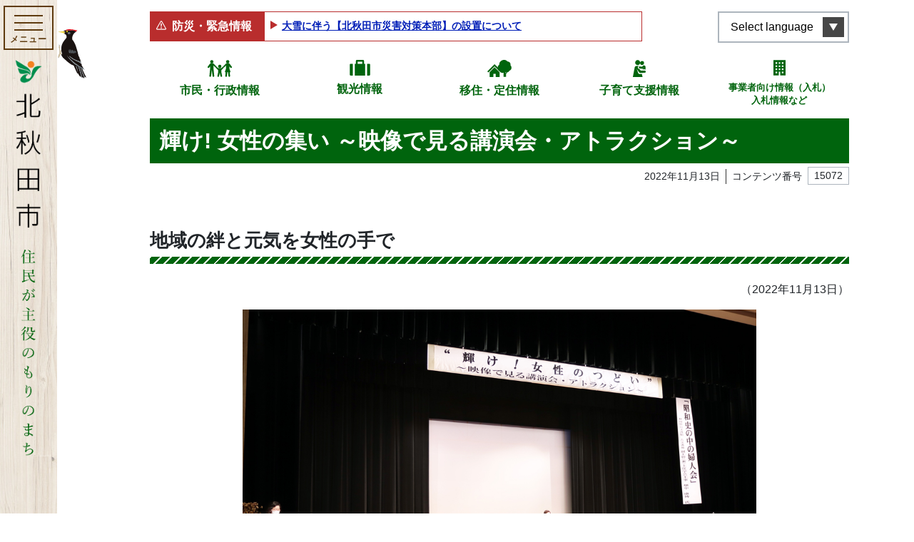

--- FILE ---
content_type: text/html; charset=UTF-8
request_url: https://www.city.kitaakita.akita.jp/archive/p15072
body_size: 307934
content:
<!DOCTYPE html>
<html lang="ja" itemscope="itemscope" itemtype="http://schema.org/WebPage">
<head>
<!-- Google Tag Manager -->
<script>(function(w,d,s,l,i){w[l]=w[l]||[];w[l].push({'gtm.start':
new Date().getTime(),event:'gtm.js'});var f=d.getElementsByTagName(s)[0],
j=d.createElement(s),dl=l!='dataLayer'?'&l='+l:'';j.async=true;j.src=
'https://www.googletagmanager.com/gtm.js?id='+i+dl;f.parentNode.insertBefore(j,f);
})(window,document,'script','dataLayer','GTM-MR5ZB6W');</script>
<!-- End Google Tag Manager --><meta charset="utf-8">
<meta http-equiv="X-UA-Compatible" content="IE=edge">
<meta name="viewport" content="width=device-width, initial-scale=1">
<title>輝け! 女性の集い ～映像で見る講演会・アトラクション～ | 北秋田市ホームページ 住民が主役のもりのまち</title>
<meta name="description" content="">
<meta itemprop="description" content="">
<meta name="keywords" content="秋田県,北秋田,森吉,阿仁,またぎ,大太鼓,バター餅,どぶろく,内陸縦貫鉄道">
<meta property="og:title" content="輝け! 女性の集い ～映像で見る講演会・アトラクション～">
<meta property="og:type" content="article">
<meta property="og:image" content="https://www.city.kitaakita.akita.jp/uploads/public/archive_0000015072_00/_thum/4b533b9034167c3cbfa3983825d2cf995ea060ad/1200/630/all/10028009f23dc9fc97838d6db71ce6ea1793ea71.jpg">
<meta property="og:url" content="https://www.city.kitaakita.akita.jp/archive/p15072">
<meta property="og:description" content="地域の絆と元気を女性の手で（2022年11月13日）鷹巣婦人団体連絡協議会（中嶋洋子会長）が主催し、初めての開催となる「輝け!女性の集い～映像で見る講演会・アトラクション～」が、11月13日（日曜日）に...">
<meta property="og:site_name" content="北秋田市ホームページ 住民が主役のもりのまち">
<meta property="og:locale" content="ja_JP">
<meta name="twitter:card" content="summary_large_image">
<link rel="apple-touch-icon" href="https://www.city.kitaakita.akita.jp/assets/front/img/apple-touch-icon.png">
<link href="/assets/front/js/libs/fancybox/jquery.fancybox.min.css" rel="stylesheet" />
<link href="/assets/front/js/libs/swiper/swiper.min.css" rel="stylesheet" />
<link href="/assets/front/js/libs/scroll-hint/scroll-hint.css" rel="stylesheet" />
<link href="/assets/front/css/style.min.css?20230704" rel="stylesheet" />
<link href="/assets/front/css/temp.css?20240331" rel="stylesheet" />
<script src="//ajax.googleapis.com/ajax/libs/jquery/2.2.4/jquery.min.js"></script>
<script>(window.jQuery || document.write('<script src="https://www.city.kitaakita.akita.jp/assets/front/js/libs/jquery-2.2.4.min.js"><\/script>'));</script>
</head>


	<body id="top" class="page archive p15072 p15072">
	<!-- Google Tag Manager (noscript) -->
<noscript><iframe src="https://www.googletagmanager.com/ns.html?id=GTM-MR5ZB6W"
height="0" width="0" style="display:none;visibility:hidden"></iframe></noscript>
<!-- End Google Tag Manager (noscript) -->    <noscript>
	<div class="alert alert-warning" role="alert">
	    <p class="alert-heading"><strong>現在JavaScriptが無効になっています。</strong></p>
	    <p>全ての機能をご利用いただくには、JavaScriptの設定を有効にしてください。</p>
	</div>
</noscript>		<a class="noscroll skip-link sr-only sr-only-focusable" href="#skip-link">本文へスキップ</a>

		<div class="lang__notice is_hidden">
			<div class="lang__notice__inner alert-warning mb-0 container">
				<div class="container">
					<p class="mb-0 lang__notice__head">翻訳サービスに関する注意</p>
					<p class="mb-0 small lang__notice__body">このページは機械翻訳を使用して翻訳されています。コンテンツは100％正確ではない可能性があることに注意してください。電話、窓口、メールでお問い合わせは基本的には日本語で行わせていただきます</p>
				</div>
			</div>
		</div>
    <header role="banner" class="header">
        <p class="item__bird">
            <img src="https://www.city.kitaakita.akita.jp/assets/front/img/common/img_bird.svg" alt="">
        </p>
        <div class="header__inner container">
            <div class="header__inner__front">
                <div class="header__button-container">
                    <button aria-label="メインメニューを開く"><span class="button__element elemennt--first"></span><span class="button__element element--second"></span><span class="button__element element--last"></span><span class="menu-title">メニュー</span>
                    </button>
                </div>
                <div class="header__logo">
                    <a href="https://www.city.kitaakita.akita.jp/">
                        <img src="https://www.city.kitaakita.akita.jp/assets/front/img/common/logo_site_sp.png" alt="北秋田市ホームページ 住民が主役のもりのまち">
                    </a>
                </div>
            </div>
						

<nav class="header__menu" role="navigation" aria-label="メインメニュー">
    <div class="nav__inner">
        <div class="nav__inner__block nav__inner__block--first">
            <div class="lunguage__block d-lg-none">
                <button type="button" lang="en" aria-label="言語選択メニューを開く">Select language</button>
                <ul class="list-unstyled lunguage__lists" id="msta_langArea" aria-hidden="true">
                    <li class="jp" id="msta_lang_ja"><a href="javascript:void(0);">日本語</a></li>
                    <li id="msta_lang_en"><a href="javascript:void(0);">English</a></li>
                    <li id="msta_lang_zh"><a href="javascript:void(0);">简体中文</a></li>
                    <li id="msta_lang_tw"><a href="javascript:void(0);">繁體中文</a></li>
                    <li id="msta_lang_ko"><a href="javascript:void(0);">한국어</a></li>
                </ul>
            </div>
            <form class="is_active" id="cse-search-box_header" action="/genre/search" role="search">
                <input type="hidden" name="cx" value="018368579920693863595:ztt70q8kppc">
                <input type="hidden" name="ie" value="UTF-8">
                <input class="search_text" type="text" name="q" size="18" placeholder="キーワード・コンテンツ番号を入力" title="サイト内検索">
                <button type="submit" class="search_btn"><img src="https://www.city.kitaakita.akita.jp/assets/front/img/common/icon_search.svg" alt="検索"></button>
                <!-- <input class="search_btn" type="submit" value="検索" alt="検索"> -->
            </form>
            <div class="main__links">
                <div class="p-button_second p-button_second--home d-lg-none"><a href="/">ホームに戻る</a></div>
                <div class="p-button_second p-button_second--zero"><a href="/genre/shisei">市民・行政情報</a></div>
                <div class="p-button_second p-button_second--one"><a href="/genre/kankou">観光情報</a></div>
                <div class="p-button_second p-button_second--two"><a href="/genre/teiju">移住・定住情報</a></div>
                <div class="p-button_second p-button_second--three"><a href="/genre/kosodate_shien">子育て支援情報</a></div>
                <div class="p-button_second p-button_second--four"><a href="/genre/sangyou/nyuusatsu_keiyaku">事業者向け情報（入札）<br>入札情報など</a></div>
            </div>
        </div>
                            <div class="nav__inner__block nav__inner__block--second">
                <ul class="gnav__lists list-unstyled">
                                                                            <li class="have__child">
                                                <a class="parent__link d-none d-lg-block" href="https://www.city.kitaakita.akita.jp/genre/shigoto">
                            各課から探す</a>
                                                    <button class="parent__link--sp d-lg-none" type="button">各課から探す</button>
                            <ul class="gnav__lists sub__nav list-unstyled">
                                                                <li class="d-lg-none"><a href="https://www.city.kitaakita.akita.jp/genre/shigoto">各課から探す</a></li>
                                                                                                                                            <li class="have__child">
                                        <a class="parent__link d-none d-lg-block" href="https://www.city.kitaakita.akita.jp/genre/shigoto/soumu_soumu">
                                            総務部総務課</a>
                                                                                    <button class="parent__link--sp d-lg-none" type="button">総務部総務課</button>
                                            <ul class="sub__nav list-unstyled">
                                                <li class="d-lg-none"><a href="https://www.city.kitaakita.akita.jp/genre/shigoto/soumu_soumu">総務部総務課</a></li>
                                                                                            <li>
                                                    <a href="https://www.city.kitaakita.akita.jp/genre/shigoto/soumu_soumu/soumu">総務係</a>
                                                </li>
                                                                                            <li>
                                                    <a href="https://www.city.kitaakita.akita.jp/genre/shigoto/soumu_soumu/kikikanri">危機管理係</a>
                                                </li>
                                                                                        </ul>
                                                                            </li>
                                                                                                                                            <li class="have__child">
                                        <a class="parent__link d-none d-lg-block" href="https://www.city.kitaakita.akita.jp/genre/shigoto/soumu_sougouseisaku">
                                            総務部総合政策課</a>
                                                                                    <button class="parent__link--sp d-lg-none" type="button">総務部総合政策課</button>
                                            <ul class="sub__nav list-unstyled">
                                                <li class="d-lg-none"><a href="https://www.city.kitaakita.akita.jp/genre/shigoto/soumu_sougouseisaku">総務部総合政策課</a></li>
                                                                                            <li>
                                                    <a href="https://www.city.kitaakita.akita.jp/genre/shigoto/soumu_sougouseisaku/seisaku">政策係</a>
                                                </li>
                                                                                            <li>
                                                    <a href="https://www.city.kitaakita.akita.jp/genre/shigoto/soumu_sougouseisaku/kouhou">広報係</a>
                                                </li>
                                                                                            <li>
                                                    <a href="https://www.city.kitaakita.akita.jp/genre/shigoto/soumu_sougouseisaku/denzan">デジタル化推進係</a>
                                                </li>
                                                                                        </ul>
                                                                            </li>
                                                                                                                                            <li class="">
                                        <a class="" href="https://www.city.kitaakita.akita.jp/genre/shigoto/soumu_saiseishisen">
                                            内陸線再生支援室</a>
                                                                            </li>
                                                                                                                                            <li class="have__child">
                                        <a class="parent__link d-none d-lg-block" href="https://www.city.kitaakita.akita.jp/genre/shigoto/zaimu_zaisei">
                                            財務部財政課</a>
                                                                                    <button class="parent__link--sp d-lg-none" type="button">財務部財政課</button>
                                            <ul class="sub__nav list-unstyled">
                                                <li class="d-lg-none"><a href="https://www.city.kitaakita.akita.jp/genre/shigoto/zaimu_zaisei">財務部財政課</a></li>
                                                                                            <li>
                                                    <a href="https://www.city.kitaakita.akita.jp/genre/shigoto/zaimu_zaisei/zaisei">財政係</a>
                                                </li>
                                                                                            <li>
                                                    <a href="https://www.city.kitaakita.akita.jp/genre/shigoto/zaimu_zaisei/kanzai">管財係</a>
                                                </li>
                                                                                            <li>
                                                    <a href="https://www.city.kitaakita.akita.jp/genre/shigoto/zaimu_zaisei/p11126">地籍調査室</a>
                                                </li>
                                                                                        </ul>
                                                                            </li>
                                                                                                                                            <li class="have__child">
                                        <a class="parent__link d-none d-lg-block" href="https://www.city.kitaakita.akita.jp/genre/shigoto/zaimu_zeimu">
                                            財務部税務課</a>
                                                                                    <button class="parent__link--sp d-lg-none" type="button">財務部税務課</button>
                                            <ul class="sub__nav list-unstyled">
                                                <li class="d-lg-none"><a href="https://www.city.kitaakita.akita.jp/genre/shigoto/zaimu_zeimu">財務部税務課</a></li>
                                                                                            <li>
                                                    <a href="https://www.city.kitaakita.akita.jp/genre/shigoto/zaimu_zeimu/shizei">市税係</a>
                                                </li>
                                                                                            <li>
                                                    <a href="https://www.city.kitaakita.akita.jp/genre/shigoto/zaimu_zeimu/syuunou">収納係</a>
                                                </li>
                                                                                        </ul>
                                                                            </li>
                                                                                                                                            <li class="have__child">
                                        <a class="parent__link d-none d-lg-block" href="https://www.city.kitaakita.akita.jp/genre/shigoto/shiminseikatsu_seikatsu">
                                            市民生活部生活環境課</a>
                                                                                    <button class="parent__link--sp d-lg-none" type="button">市民生活部生活環境課</button>
                                            <ul class="sub__nav list-unstyled">
                                                <li class="d-lg-none"><a href="https://www.city.kitaakita.akita.jp/genre/shigoto/shiminseikatsu_seikatsu">市民生活部生活環境課</a></li>
                                                                                            <li>
                                                    <a href="https://www.city.kitaakita.akita.jp/genre/shigoto/shiminseikatsu_seikatsu/kankyou">環境推進係</a>
                                                </li>
                                                                                            <li>
                                                    <a href="https://www.city.kitaakita.akita.jp/genre/shigoto/shiminseikatsu_seikatsu/chiikisuishin">くらしの安全係</a>
                                                </li>
                                                                                        </ul>
                                                                            </li>
                                                                                                                                            <li class="have__child">
                                        <a class="parent__link d-none d-lg-block" href="https://www.city.kitaakita.akita.jp/genre/shigoto/shiminseikatsu_shimin">
                                            市民生活部市民課</a>
                                                                                    <button class="parent__link--sp d-lg-none" type="button">市民生活部市民課</button>
                                            <ul class="sub__nav list-unstyled">
                                                <li class="d-lg-none"><a href="https://www.city.kitaakita.akita.jp/genre/shigoto/shiminseikatsu_shimin">市民生活部市民課</a></li>
                                                                                            <li>
                                                    <a href="https://www.city.kitaakita.akita.jp/genre/shigoto/shiminseikatsu_shimin/shimin">市民係</a>
                                                </li>
                                                                                            <li>
                                                    <a href="https://www.city.kitaakita.akita.jp/genre/shigoto/shiminseikatsu_shimin/kokuhonenkin">国保年金係</a>
                                                </li>
                                                                                        </ul>
                                                                            </li>
                                                                                                                                            <li class="have__child">
                                        <a class="parent__link d-none d-lg-block" href="https://www.city.kitaakita.akita.jp/genre/shigoto/shiminseikatubu_aikawa">
                                            市民生活部合川総合窓口センター</a>
                                                                                    <button class="parent__link--sp d-lg-none" type="button">市民生活部合川総合窓口センター</button>
                                            <ul class="sub__nav list-unstyled">
                                                <li class="d-lg-none"><a href="https://www.city.kitaakita.akita.jp/genre/shigoto/shiminseikatubu_aikawa">市民生活部合川総合窓口センター</a></li>
                                                                                            <li>
                                                    <a href="https://www.city.kitaakita.akita.jp/genre/shigoto/shiminseikatubu_aikawa/shimin_seikatsu">市民生活係</a>
                                                </li>
                                                                                        </ul>
                                                                            </li>
                                                                                                                                            <li class="have__child">
                                        <a class="parent__link d-none d-lg-block" href="https://www.city.kitaakita.akita.jp/genre/shigoto/shiminseikatsu_moriyoshi">
                                            市民生活部森吉総合窓口センター</a>
                                                                                    <button class="parent__link--sp d-lg-none" type="button">市民生活部森吉総合窓口センター</button>
                                            <ul class="sub__nav list-unstyled">
                                                <li class="d-lg-none"><a href="https://www.city.kitaakita.akita.jp/genre/shigoto/shiminseikatsu_moriyoshi">市民生活部森吉総合窓口センター</a></li>
                                                                                            <li>
                                                    <a href="https://www.city.kitaakita.akita.jp/genre/shigoto/shiminseikatsu_moriyoshi/shimin_seikatsu">市民生活係</a>
                                                </li>
                                                                                            <li>
                                                    <a href="https://www.city.kitaakita.akita.jp/genre/shigoto/shiminseikatsu_moriyoshi/maedasyucchoujo">前田出張所</a>
                                                </li>
                                                                                        </ul>
                                                                            </li>
                                                                                                                                            <li class="have__child">
                                        <a class="parent__link d-none d-lg-block" href="https://www.city.kitaakita.akita.jp/genre/shigoto/shiminseikatsu_ani">
                                            市民生活部阿仁総合窓口センター</a>
                                                                                    <button class="parent__link--sp d-lg-none" type="button">市民生活部阿仁総合窓口センター</button>
                                            <ul class="sub__nav list-unstyled">
                                                <li class="d-lg-none"><a href="https://www.city.kitaakita.akita.jp/genre/shigoto/shiminseikatsu_ani">市民生活部阿仁総合窓口センター</a></li>
                                                                                            <li>
                                                    <a href="https://www.city.kitaakita.akita.jp/genre/shigoto/shiminseikatsu_ani/shimin_seikatsu">市民生活係</a>
                                                </li>
                                                                                            <li>
                                                    <a href="https://www.city.kitaakita.akita.jp/genre/shigoto/shiminseikatsu_ani/ooanisyucchoujo">大阿仁出張所</a>
                                                </li>
                                                                                        </ul>
                                                                            </li>
                                                                                                                                            <li class="have__child">
                                        <a class="parent__link d-none d-lg-block" href="https://www.city.kitaakita.akita.jp/genre/shigoto/kenkouhukushi_hukushi">
                                            健康福祉部福祉課</a>
                                                                                    <button class="parent__link--sp d-lg-none" type="button">健康福祉部福祉課</button>
                                            <ul class="sub__nav list-unstyled">
                                                <li class="d-lg-none"><a href="https://www.city.kitaakita.akita.jp/genre/shigoto/kenkouhukushi_hukushi">健康福祉部福祉課</a></li>
                                                                                            <li>
                                                    <a href="https://www.city.kitaakita.akita.jp/genre/shigoto/kenkouhukushi_hukushi/hogo">保護係</a>
                                                </li>
                                                                                            <li>
                                                    <a href="https://www.city.kitaakita.akita.jp/genre/shigoto/kenkouhukushi_hukushi/chiikisyougai_hukushi">地域障がい福祉係</a>
                                                </li>
                                                                                        </ul>
                                                                            </li>
                                                                                                                                            <li class="have__child">
                                        <a class="parent__link d-none d-lg-block" href="https://www.city.kitaakita.akita.jp/genre/shigoto/p15661">
                                            健康福祉部こども課</a>
                                                                                    <button class="parent__link--sp d-lg-none" type="button">健康福祉部こども課</button>
                                            <ul class="sub__nav list-unstyled">
                                                <li class="d-lg-none"><a href="https://www.city.kitaakita.akita.jp/genre/shigoto/p15661">健康福祉部こども課</a></li>
                                                                                            <li>
                                                    <a href="https://www.city.kitaakita.akita.jp/genre/shigoto/p15661/p15662">こども応援係</a>
                                                </li>
                                                                                            <li>
                                                    <a href="https://www.city.kitaakita.akita.jp/genre/shigoto/p15661/p15663">子育て相談係</a>
                                                </li>
                                                                                            <li>
                                                    <a href="https://www.city.kitaakita.akita.jp/genre/shigoto/p15661/kosodate_hoken">母子保健係</a>
                                                </li>
                                                                                        </ul>
                                                                            </li>
                                                                                                                                            <li class="have__child">
                                        <a class="parent__link d-none d-lg-block" href="https://www.city.kitaakita.akita.jp/genre/shigoto/kenkouhukushi_koureihukush">
                                            健康福祉部高齢福祉課</a>
                                                                                    <button class="parent__link--sp d-lg-none" type="button">健康福祉部高齢福祉課</button>
                                            <ul class="sub__nav list-unstyled">
                                                <li class="d-lg-none"><a href="https://www.city.kitaakita.akita.jp/genre/shigoto/kenkouhukushi_koureihukush">健康福祉部高齢福祉課</a></li>
                                                                                            <li>
                                                    <a href="https://www.city.kitaakita.akita.jp/genre/shigoto/kenkouhukushi_koureihukush/kaigohoken">介護保険係</a>
                                                </li>
                                                                                            <li>
                                                    <a href="https://www.city.kitaakita.akita.jp/genre/shigoto/kenkouhukushi_koureihukush/koureihukushi">高齢福祉係</a>
                                                </li>
                                                                                        </ul>
                                                                            </li>
                                                                                                                                            <li class="have__child">
                                        <a class="parent__link d-none d-lg-block" href="https://www.city.kitaakita.akita.jp/genre/shigoto/kenkouhukushi_iryousuishin">
                                            健康福祉部医療健康課</a>
                                                                                    <button class="parent__link--sp d-lg-none" type="button">健康福祉部医療健康課</button>
                                            <ul class="sub__nav list-unstyled">
                                                <li class="d-lg-none"><a href="https://www.city.kitaakita.akita.jp/genre/shigoto/kenkouhukushi_iryousuishin">健康福祉部医療健康課</a></li>
                                                                                            <li>
                                                    <a href="https://www.city.kitaakita.akita.jp/genre/shigoto/kenkouhukushi_iryousuishin/chiikiiryou">地域医療対策室</a>
                                                </li>
                                                                                            <li>
                                                    <a href="https://www.city.kitaakita.akita.jp/genre/shigoto/kenkouhukushi_iryousuishin/kenkousuishin">健康推進係</a>
                                                </li>
                                                                                            <li>
                                                    <a href="https://www.city.kitaakita.akita.jp/genre/shigoto/kenkouhukushi_iryousuishin/shinai3shinryoujo">市内3診療所</a>
                                                </li>
                                                                                        </ul>
                                                                            </li>
                                                                                                                                            <li class="have__child">
                                        <a class="parent__link d-none d-lg-block" href="https://www.city.kitaakita.akita.jp/genre/shigoto/sangyou_nourinka">
                                            産業部農林課</a>
                                                                                    <button class="parent__link--sp d-lg-none" type="button">産業部農林課</button>
                                            <ul class="sub__nav list-unstyled">
                                                <li class="d-lg-none"><a href="https://www.city.kitaakita.akita.jp/genre/shigoto/sangyou_nourinka">産業部農林課</a></li>
                                                                                            <li>
                                                    <a href="https://www.city.kitaakita.akita.jp/genre/shigoto/sangyou_nourinka/nougyoushinkou">農業振興係</a>
                                                </li>
                                                                                            <li>
                                                    <a href="https://www.city.kitaakita.akita.jp/genre/shigoto/sangyou_nourinka/ringyoushinkou">森林環境係</a>
                                                </li>
                                                                                            <li>
                                                    <a href="https://www.city.kitaakita.akita.jp/genre/shigoto/sangyou_nourinka/hozen">農山村保全係</a>
                                                </li>
                                                                                        </ul>
                                                                            </li>
                                                                                                                                            <li class="have__child">
                                        <a class="parent__link d-none d-lg-block" href="https://www.city.kitaakita.akita.jp/genre/shigoto/p17057">
                                            産業部産業政策課</a>
                                                                                    <button class="parent__link--sp d-lg-none" type="button">産業部産業政策課</button>
                                            <ul class="sub__nav list-unstyled">
                                                <li class="d-lg-none"><a href="https://www.city.kitaakita.akita.jp/genre/shigoto/p17057">産業部産業政策課</a></li>
                                                                                            <li>
                                                    <a href="https://www.city.kitaakita.akita.jp/genre/shigoto/p17057/shoukouroudou">商工政策係</a>
                                                </li>
                                                                                            <li>
                                                    <a href="https://www.city.kitaakita.akita.jp/genre/shigoto/p17057/p17053">産業戦略係</a>
                                                </li>
                                                                                            <li>
                                                    <a href="https://www.city.kitaakita.akita.jp/genre/shigoto/p17057/ijuuteijuushienshitu">移住・定住支援室</a>
                                                </li>
                                                                                        </ul>
                                                                            </li>
                                                                                                                                            <li class="have__child">
                                        <a class="parent__link d-none d-lg-block" href="https://www.city.kitaakita.akita.jp/genre/shigoto/p17148">
                                            観光文化スポーツ部観光課</a>
                                                                                    <button class="parent__link--sp d-lg-none" type="button">観光文化スポーツ部観光課</button>
                                            <ul class="sub__nav list-unstyled">
                                                <li class="d-lg-none"><a href="https://www.city.kitaakita.akita.jp/genre/shigoto/p17148">観光文化スポーツ部観光課</a></li>
                                                                                            <li>
                                                    <a href="https://www.city.kitaakita.akita.jp/genre/shigoto/p17148/kankoushinkou">観光振興係</a>
                                                </li>
                                                                                            <li>
                                                    <a href="https://www.city.kitaakita.akita.jp/genre/shigoto/p17148/p17055">森吉山推進室</a>
                                                </li>
                                                                                        </ul>
                                                                            </li>
                                                                                                                                            <li class="have__child">
                                        <a class="parent__link d-none d-lg-block" href="https://www.city.kitaakita.akita.jp/genre/shigoto/p17051">
                                            観光文化スポーツ部文化スポーツ課</a>
                                                                                    <button class="parent__link--sp d-lg-none" type="button">観光文化スポーツ部文化スポーツ課</button>
                                            <ul class="sub__nav list-unstyled">
                                                <li class="d-lg-none"><a href="https://www.city.kitaakita.akita.jp/genre/shigoto/p17051">観光文化スポーツ部文化スポーツ課</a></li>
                                                                                            <li>
                                                    <a href="https://www.city.kitaakita.akita.jp/genre/shigoto/p17051/p17054">文化振興係</a>
                                                </li>
                                                                                            <li>
                                                    <a href="https://www.city.kitaakita.akita.jp/genre/kyouiku_bunka_sports/p11373">文化会館</a>
                                                </li>
                                                                                            <li>
                                                    <a href="https://www.city.kitaakita.akita.jp/genre/shigoto/p17051/sekaiisansuishin">世界遺産係</a>
                                                </li>
                                                                                            <li>
                                                    <a href="https://www.city.kitaakita.akita.jp/genre/shigoto/p17051/sports">スポーツ振興係</a>
                                                </li>
                                                                                        </ul>
                                                                            </li>
                                                                                                                                            <li class="have__child">
                                        <a class="parent__link d-none d-lg-block" href="https://www.city.kitaakita.akita.jp/genre/shigoto/kensetsubu_kensetsu">
                                            建設部建設課</a>
                                                                                    <button class="parent__link--sp d-lg-none" type="button">建設部建設課</button>
                                            <ul class="sub__nav list-unstyled">
                                                <li class="d-lg-none"><a href="https://www.city.kitaakita.akita.jp/genre/shigoto/kensetsubu_kensetsu">建設部建設課</a></li>
                                                                                            <li>
                                                    <a href="https://www.city.kitaakita.akita.jp/genre/shigoto/kensetsubu_kensetsu/kanri">管理係</a>
                                                </li>
                                                                                            <li>
                                                    <a href="https://www.city.kitaakita.akita.jp/genre/shigoto/kensetsubu_kensetsu/koumu">工務係</a>
                                                </li>
                                                                                            <li>
                                                    <a href="https://www.city.kitaakita.akita.jp/genre/shigoto/kensetsubu_kensetsu/toshikeikakujutaku">都市計画住宅係</a>
                                                </li>
                                                                                        </ul>
                                                                            </li>
                                                                                                                                            <li class="have__child">
                                        <a class="parent__link d-none d-lg-block" href="https://www.city.kitaakita.akita.jp/genre/shigoto/kensetsubu_jougesuidou">
                                            建設部上下水道課</a>
                                                                                    <button class="parent__link--sp d-lg-none" type="button">建設部上下水道課</button>
                                            <ul class="sub__nav list-unstyled">
                                                <li class="d-lg-none"><a href="https://www.city.kitaakita.akita.jp/genre/shigoto/kensetsubu_jougesuidou">建設部上下水道課</a></li>
                                                                                            <li>
                                                    <a href="https://www.city.kitaakita.akita.jp/genre/shigoto/kensetsubu_jougesuidou/gyoumu">経営係</a>
                                                </li>
                                                                                            <li>
                                                    <a href="https://www.city.kitaakita.akita.jp/genre/shigoto/kensetsubu_jougesuidou/suidou">水道係</a>
                                                </li>
                                                                                            <li>
                                                    <a href="https://www.city.kitaakita.akita.jp/genre/shigoto/kensetsubu_jougesuidou/gesuidou">下水道係</a>
                                                </li>
                                                                                        </ul>
                                                                            </li>
                                                                                                                                            <li class="">
                                        <a class="" href="https://www.city.kitaakita.akita.jp/genre/shigoto/kaikei">
                                            会計課</a>
                                                                            </li>
                                                                                                                                            <li class="have__child">
                                        <a class="parent__link d-none d-lg-block" href="https://www.city.kitaakita.akita.jp/genre/shigoto/kyouikuiinkai_soumu">
                                            教育委員会事務局教育総務課</a>
                                                                                    <button class="parent__link--sp d-lg-none" type="button">教育委員会事務局教育総務課</button>
                                            <ul class="sub__nav list-unstyled">
                                                <li class="d-lg-none"><a href="https://www.city.kitaakita.akita.jp/genre/shigoto/kyouikuiinkai_soumu">教育委員会事務局教育総務課</a></li>
                                                                                            <li>
                                                    <a href="https://www.city.kitaakita.akita.jp/genre/shigoto/kyouikuiinkai_soumu/soumu">教育総務係</a>
                                                </li>
                                                                                            <li>
                                                    <a href="https://www.city.kitaakita.akita.jp/genre/shigoto/kyouikuiinkai_soumu/p17056">学校給食係</a>
                                                </li>
                                                                                        </ul>
                                                                            </li>
                                                                                                                                            <li class="have__child">
                                        <a class="parent__link d-none d-lg-block" href="https://www.city.kitaakita.akita.jp/genre/shigoto/kyouikuiinkai_gakkoukyouiku">
                                            教育委員会事務局学校教育課</a>
                                                                                    <button class="parent__link--sp d-lg-none" type="button">教育委員会事務局学校教育課</button>
                                            <ul class="sub__nav list-unstyled">
                                                <li class="d-lg-none"><a href="https://www.city.kitaakita.akita.jp/genre/shigoto/kyouikuiinkai_gakkoukyouiku">教育委員会事務局学校教育課</a></li>
                                                                                            <li>
                                                    <a href="https://www.city.kitaakita.akita.jp/genre/shigoto/kyouikuiinkai_gakkoukyouiku/gimukyouiku">学校教育係</a>
                                                </li>
                                                                                        </ul>
                                                                            </li>
                                                                                                                                            <li class="have__child">
                                        <a class="parent__link d-none d-lg-block" href="https://www.city.kitaakita.akita.jp/genre/shigoto/kyouikuiinkai_syougaigakusyu">
                                            教育委員会事務局生涯学習課</a>
                                                                                    <button class="parent__link--sp d-lg-none" type="button">教育委員会事務局生涯学習課</button>
                                            <ul class="sub__nav list-unstyled">
                                                <li class="d-lg-none"><a href="https://www.city.kitaakita.akita.jp/genre/shigoto/kyouikuiinkai_syougaigakusyu">教育委員会事務局生涯学習課</a></li>
                                                                                            <li>
                                                    <a href="https://www.city.kitaakita.akita.jp/genre/shigoto/kyouikuiinkai_syougaigakusyu/syougaigakusyu">生涯学習係</a>
                                                </li>
                                                                                            <li>
                                                    <a href="https://www.city.kitaakita.akita.jp/genre/shigoto/kyouikuiinkai_syougaigakusyu/aikawa_kouminkan">合川公民館</a>
                                                </li>
                                                                                            <li>
                                                    <a href="https://www.city.kitaakita.akita.jp/genre/shigoto/kyouikuiinkai_syougaigakusyu/moriyoshi_kouminkan">森吉公民館</a>
                                                </li>
                                                                                            <li>
                                                    <a href="https://www.city.kitaakita.akita.jp/genre/shigoto/kyouikuiinkai_syougaigakusyu/ani_kouminkan">阿仁公民館</a>
                                                </li>
                                                                                            <li>
                                                    <a href="https://www.city.kitaakita.akita.jp/genre/shigoto/kyouikuiinkai_syougaigakusyu/bunka">文化財係</a>
                                                </li>
                                                                                            <li>
                                                    <a href="https://www.city.kitaakita.akita.jp/genre/shigoto/kyouikuiinkai_syougaigakusyu/takanosu_tosyokan">鷹巣図書館</a>
                                                </li>
                                                                                        </ul>
                                                                            </li>
                                                                                                                                            <li class="have__child">
                                        <a class="parent__link d-none d-lg-block" href="https://www.city.kitaakita.akita.jp/genre/shigoto/syoubou_honbu">
                                            消防本部</a>
                                                                                    <button class="parent__link--sp d-lg-none" type="button">消防本部</button>
                                            <ul class="sub__nav list-unstyled">
                                                <li class="d-lg-none"><a href="https://www.city.kitaakita.akita.jp/genre/shigoto/syoubou_honbu">消防本部</a></li>
                                                                                            <li>
                                                    <a href="https://www.city.kitaakita.akita.jp/genre/shigoto/syoubou_honbu/syoubou_soumu">消防本部消防総務課</a>
                                                </li>
                                                                                            <li>
                                                    <a href="https://www.city.kitaakita.akita.jp/genre/shigoto/syoubou_honbu/syoubou_yobou">消防本部予防課</a>
                                                </li>
                                                                                            <li>
                                                    <a href="https://www.city.kitaakita.akita.jp/genre/shigoto/syoubou_honbu/syoubou_keibou">消防本部警防課</a>
                                                </li>
                                                                                        </ul>
                                                                            </li>
                                                                                                                                            <li class="">
                                        <a class="" href="https://www.city.kitaakita.akita.jp/genre/shigikai">
                                            北秋田市議会</a>
                                                                            </li>
                                                                                                                                            <li class="">
                                        <a class="" href="https://www.city.kitaakita.akita.jp/genre/sangyou/nougyou_iinkai">
                                            農業委員会事務局</a>
                                                                            </li>
                                                                                                                                            <li class="">
                                        <a class="" href="https://www.city.kitaakita.akita.jp/genre/shigoto/kansaiin">
                                            監査委員事務局</a>
                                                                            </li>
                                                                                                                                            <li class="have__child">
                                        <a class="parent__link d-none d-lg-block" href="https://www.city.kitaakita.akita.jp/genre/shigoto/senkyokanriiinkai">
                                            選挙管理委員会事務局</a>
                                                                                    <button class="parent__link--sp d-lg-none" type="button">選挙管理委員会事務局</button>
                                            <ul class="sub__nav list-unstyled">
                                                <li class="d-lg-none"><a href="https://www.city.kitaakita.akita.jp/genre/shigoto/senkyokanriiinkai">選挙管理委員会事務局</a></li>
                                                                                            <li>
                                                    <a href="https://www.city.kitaakita.akita.jp/genre/shigoto/senkyokanriiinkai/p20260130170117">選挙について</a>
                                                </li>
                                                                                            <li>
                                                    <a href="https://www.city.kitaakita.akita.jp/genre/shigoto/senkyokanriiinkai/p20260130170203">投票について</a>
                                                </li>
                                                                                            <li>
                                                    <a href="https://www.city.kitaakita.akita.jp/genre/shigoto/senkyokanriiinkai/p20260130170229">各種選挙についてのお知らせ</a>
                                                </li>
                                                                                            <li>
                                                    <a href="https://www.city.kitaakita.akita.jp/genre/shigoto/senkyokanriiinkai/p20260130170320">各種選挙（投開票）結果</a>
                                                </li>
                                                                                            <li>
                                                    <a href="https://www.city.kitaakita.akita.jp/genre/shigoto/senkyokanriiinkai/p20260130170403">各種申請書等のダウンロード</a>
                                                </li>
                                                                                        </ul>
                                                                            </li>
                                                                                                                                            <li class="">
                                        <a class="" href="https://www.city.kitaakita.akita.jp/genre/shigoto/news-list">
                                            各課のお知らせ</a>
                                                                            </li>
                                                            </ul>
                                            </li>
                                                                            <li class="have__child">
                                                <a class="parent__link d-none d-lg-block" href="https://www.city.kitaakita.akita.jp/genre/mayor">
                            ようこそ市長室へ</a>
                                                    <button class="parent__link--sp d-lg-none" type="button">ようこそ市長室へ</button>
                            <ul class="gnav__lists sub__nav list-unstyled">
                                                                <li class="d-lg-none"><a href="https://www.city.kitaakita.akita.jp/genre/mayor">ようこそ市長室へ</a></li>
                                                                                                                                            <li class="">
                                        <a class="" href="https://www.city.kitaakita.akita.jp/archive/p11453">
                                            市長記者会見</a>
                                                                            </li>
                                                                                                                                            <li class="">
                                        <a class="" href="https://www.city.kitaakita.akita.jp/archive/p11454">
                                            市長の動き</a>
                                                                            </li>
                                                                                                                                            <li class="have__child">
                                        <a class="parent__link d-none d-lg-block" href="https://www.city.kitaakita.akita.jp/archive/p11457">
                                            交際費の公表</a>
                                                                                    <button class="parent__link--sp d-lg-none" type="button">交際費の公表</button>
                                            <ul class="sub__nav list-unstyled">
                                                <li class="d-lg-none"><a href="https://www.city.kitaakita.akita.jp/archive/p11457">交際費の公表</a></li>
                                                                                            <li>
                                                    <a href="https://www.city.kitaakita.akita.jp/archive/p11459">これまでの交際費</a>
                                                </li>
                                                                                        </ul>
                                                                            </li>
                                                                                                                                            <li class="">
                                        <a class="" href="https://www.city.kitaakita.akita.jp/archive/p11456">
                                            施政方針</a>
                                                                            </li>
                                                                                                                                            <li class="">
                                        <a class="" href="https://www.city.kitaakita.akita.jp/archive/p11460">
                                            行政報告</a>
                                                                            </li>
                                                            </ul>
                                            </li>
                                                                            <li class="have__child">
                                                <a class="parent__link d-none d-lg-block" href="https://www.city.kitaakita.akita.jp/archive/p11346">
                            北秋田市議会</a>
                                                    <button class="parent__link--sp d-lg-none" type="button">北秋田市議会</button>
                            <ul class="gnav__lists sub__nav list-unstyled">
                                                                <li class="d-lg-none"><a href="https://www.city.kitaakita.akita.jp/archive/p11346">北秋田市議会</a></li>
                                                                                                                                            <li class="">
                                        <a class="" href="https://www.city.kitaakita.akita.jp/genre/shigikai/syoukai">
                                            議会の紹介</a>
                                                                            </li>
                                                                                                                                            <li class="">
                                        <a class="" href="https://www.city.kitaakita.akita.jp/genre/shigikai/giinmeibo">
                                            議員の紹介</a>
                                                                            </li>
                                                                                                                                            <li class="have__child">
                                        <a class="parent__link d-none d-lg-block" href="https://www.city.kitaakita.akita.jp/genre/shigikai/shigikai_dayori">
                                            市議会だより</a>
                                                                                    <button class="parent__link--sp d-lg-none" type="button">市議会だより</button>
                                            <ul class="sub__nav list-unstyled">
                                                <li class="d-lg-none"><a href="https://www.city.kitaakita.akita.jp/genre/shigikai/shigikai_dayori">市議会だより</a></li>
                                                                                            <li>
                                                    <a href="https://www.city.kitaakita.akita.jp/genre/shigikai/shigikai_dayori/p20260130085859">市議会だより 令和8年</a>
                                                </li>
                                                                                            <li>
                                                    <a href="https://www.city.kitaakita.akita.jp/genre/shigikai/shigikai_dayori/p20250129144226">市議会だより 令和7年</a>
                                                </li>
                                                                                            <li>
                                                    <a href="https://www.city.kitaakita.akita.jp/genre/shigikai/shigikai_dayori/p16859">市議会だより 令和6年</a>
                                                </li>
                                                                                            <li>
                                                    <a href="https://www.city.kitaakita.akita.jp/genre/shigikai/shigikai_dayori/p15402">市議会だより 令和5年</a>
                                                </li>
                                                                                            <li>
                                                    <a href="https://www.city.kitaakita.akita.jp/genre/shigikai/shigikai_dayori/p14276">市議会だより 令和4年</a>
                                                </li>
                                                                                            <li>
                                                    <a href="https://www.city.kitaakita.akita.jp/genre/shigikai/shigikai_dayori/p12453">市議会だより 令和3年</a>
                                                </li>
                                                                                            <li>
                                                    <a href="https://www.city.kitaakita.akita.jp/genre/shigikai/shigikai_dayori/r02">市議会だより 令和2年</a>
                                                </li>
                                                                                            <li>
                                                    <a href="https://www.city.kitaakita.akita.jp/genre/shigikai/shigikai_dayori/r01">市議会だより 令和元年</a>
                                                </li>
                                                                                            <li>
                                                    <a href="https://www.city.kitaakita.akita.jp/genre/shigikai/shigikai_dayori/h31">市議会だより 平成31年</a>
                                                </li>
                                                                                            <li>
                                                    <a href="https://www.city.kitaakita.akita.jp/genre/shigikai/shigikai_dayori/h30">市議会だより 平成30年</a>
                                                </li>
                                                                                            <li>
                                                    <a href="https://www.city.kitaakita.akita.jp/genre/shigikai/shigikai_dayori/h29">市議会だより 平成29年</a>
                                                </li>
                                                                                            <li>
                                                    <a href="https://www.city.kitaakita.akita.jp/genre/shigikai/shigikai_dayori/h28">市議会だより 平成28年</a>
                                                </li>
                                                                                            <li>
                                                    <a href="https://www.city.kitaakita.akita.jp/genre/shigikai/shigikai_dayori/h27">市議会だより 平成27年</a>
                                                </li>
                                                                                            <li>
                                                    <a href="https://www.city.kitaakita.akita.jp/genre/shigikai/shigikai_dayori/h26">市議会だより 平成26年</a>
                                                </li>
                                                                                            <li>
                                                    <a href="https://www.city.kitaakita.akita.jp/genre/shigikai/shigikai_dayori/h25">市議会だより 平成25年</a>
                                                </li>
                                                                                            <li>
                                                    <a href="https://www.city.kitaakita.akita.jp/genre/shigikai/shigikai_dayori/h24">市議会だより 平成24年</a>
                                                </li>
                                                                                            <li>
                                                    <a href="https://www.city.kitaakita.akita.jp/genre/shigikai/shigikai_dayori/h23">市議会だより 平成23年</a>
                                                </li>
                                                                                            <li>
                                                    <a href="https://www.city.kitaakita.akita.jp/genre/shigikai/shigikai_dayori/h22">市議会だより 平成22年</a>
                                                </li>
                                                                                            <li>
                                                    <a href="https://www.city.kitaakita.akita.jp/genre/shigikai/shigikai_dayori/h21">市議会だより 平成21年</a>
                                                </li>
                                                                                            <li>
                                                    <a href="https://www.city.kitaakita.akita.jp/genre/shigikai/shigikai_dayori/h20">市議会だより 平成20年</a>
                                                </li>
                                                                                            <li>
                                                    <a href="https://www.city.kitaakita.akita.jp/genre/shigikai/shigikai_dayori/h19">市議会だより 平成19年</a>
                                                </li>
                                                                                            <li>
                                                    <a href="https://www.city.kitaakita.akita.jp/genre/shigikai/shigikai_dayori/h18">市議会だより 平成18年</a>
                                                </li>
                                                                                            <li>
                                                    <a href="https://www.city.kitaakita.akita.jp/genre/shigikai/shigikai_dayori/h17">市議会だより 平成17年</a>
                                                </li>
                                                                                        </ul>
                                                                            </li>
                                                                                                                                            <li class="">
                                        <a class="" href="https://www.city.kitaakita.akita.jp/genre/shigikai/teirei_gikai">
                                            議会の日程と議案等</a>
                                                                            </li>
                                                                                                                                            <li class="">
                                        <a class="" href="https://ssp.kaigiroku.net/tenant/kitaakita/SpTop.html">
                                            会議録検索システム</a>
                                                                            </li>
                                                                                                                                            <li class="">
                                        <a class="" href="https://smart.discussvision.net/smart/tenant/kitaakita/WebView/rd/council_1.html">
                                            市議会中継（インターネット版）</a>
                                                                            </li>
                                                                                                                                            <li class="">
                                        <a class="" href="https://www.city.kitaakita.akita.jp/genre/shigikai/p13083">
                                            政務活動費</a>
                                                                            </li>
                                                                                                                                            <li class="have__child">
                                        <a class="parent__link d-none d-lg-block" href="https://www.city.kitaakita.akita.jp/genre/shigikai/p20251027134053">
                                            議会報告会</a>
                                                                                    <button class="parent__link--sp d-lg-none" type="button">議会報告会</button>
                                            <ul class="sub__nav list-unstyled">
                                                <li class="d-lg-none"><a href="https://www.city.kitaakita.akita.jp/genre/shigikai/p20251027134053">議会報告会</a></li>
                                                                                            <li>
                                                    <a href="https://www.city.kitaakita.akita.jp/genre/shigikai/p20251027134053/p20251027134428">令和7年</a>
                                                </li>
                                                                                            <li>
                                                    <a href="https://www.city.kitaakita.akita.jp/genre/shigikai/p20251027134053/p20251027134053">令和6年</a>
                                                </li>
                                                                                        </ul>
                                                                            </li>
                                                            </ul>
                                            </li>
                                                                            <li class="have__child">
                                                <a class="parent__link d-none d-lg-block" href="https://www.city.kitaakita.akita.jp/genre/syoubou_honbu">
                            北秋田市消防本部</a>
                                                    <button class="parent__link--sp d-lg-none" type="button">北秋田市消防本部</button>
                            <ul class="gnav__lists sub__nav list-unstyled">
                                                                <li class="d-lg-none"><a href="https://www.city.kitaakita.akita.jp/genre/syoubou_honbu">北秋田市消防本部</a></li>
                                                                                                                                            <li class="">
                                        <a class="" href="https://www.city.kitaakita.akita.jp/genre/syoubou_honbu/shokai">
                                            消防本部・分署の紹介</a>
                                                                            </li>
                                                                                                                                            <li class="">
                                        <a class="" href="https://www.city.kitaakita.akita.jp/genre/syoubou_honbu/houchiki">
                                            火災予防情報</a>
                                                                            </li>
                                                                                                                                            <li class="">
                                        <a class="" href="https://www.city.kitaakita.akita.jp/genre/syoubou_honbu/shobodan">
                                            消防団について</a>
                                                                            </li>
                                                                                                                                            <li class="">
                                        <a class="" href="https://www.city.kitaakita.akita.jp/genre/syoubou_honbu/kyumei">
                                            救急救命情報</a>
                                                                            </li>
                                                                                                                                            <li class="">
                                        <a class="" href="https://www.city.kitaakita.akita.jp/genre/syoubou_honbu/119ban">
                                            119番通報について</a>
                                                                            </li>
                                                                                                                                            <li class="">
                                        <a class="" href="https://www.city.kitaakita.akita.jp/archive/p11276">
                                            防災情報</a>
                                                                            </li>
                                                                                                                                            <li class="">
                                        <a class="" href="https://www.city.kitaakita.akita.jp/genre/syoubou_honbu/guide">
                                            災害情報案内テレホンガイド</a>
                                                                            </li>
                                                                                                                                            <li class="">
                                        <a class="" href="https://www.city.kitaakita.akita.jp/archive/p12620">
                                            統計情報（火災・救急・救助）</a>
                                                                            </li>
                                                                                                                                            <li class="">
                                        <a class="" href="https://www.city.kitaakita.akita.jp/genre/syoubou_honbu/file">
                                            各種申請書・届出用紙</a>
                                                                            </li>
                                                                                                                                            <li class="">
                                        <a class="" href="https://www.city.kitaakita.akita.jp/genre/syoubou_honbu/kasaikeihouki">
                                            連動型住宅用火災警報器の補助について</a>
                                                                            </li>
                                                            </ul>
                                            </li>
                                                                            <li class="have__child">
                                                <a class="parent__link d-none d-lg-block" href="https://www.city.kitaakita.akita.jp/genre/shisei">
                            くらしの情報</a>
                                                    <button class="parent__link--sp d-lg-none" type="button">くらしの情報</button>
                            <ul class="gnav__lists sub__nav list-unstyled">
                                                                <li class="d-lg-none"><a href="https://www.city.kitaakita.akita.jp/genre/shisei">くらしの情報</a></li>
                                                                                                                                            <li class="have__child">
                                        <a class="parent__link d-none d-lg-block" href="https://www.city.kitaakita.akita.jp/genre/kurashi/lifeevent">
                                            ライフイベント</a>
                                                                                    <button class="parent__link--sp d-lg-none" type="button">ライフイベント</button>
                                            <ul class="sub__nav list-unstyled">
                                                <li class="d-lg-none"><a href="https://www.city.kitaakita.akita.jp/genre/kurashi/lifeevent">ライフイベント</a></li>
                                                                                            <li>
                                                    <a href="https://www.city.kitaakita.akita.jp/genre/kurashi/lifeevent/syussan_kosodate">出産・子育て</a>
                                                </li>
                                                                                            <li>
                                                    <a href="https://www.city.kitaakita.akita.jp/genre/kurashi/lifeevent/kyouiku">教育</a>
                                                </li>
                                                                                            <li>
                                                    <a href="https://www.city.kitaakita.akita.jp/genre/kurashi/lifeevent/syusyoku_taisyoku">就職・退職</a>
                                                </li>
                                                                                            <li>
                                                    <a href="https://www.city.kitaakita.akita.jp/genre/kurashi/lifeevent/kekkon_rikon">結婚・離婚</a>
                                                </li>
                                                                                            <li>
                                                    <a href="https://www.city.kitaakita.akita.jp/genre/kurashi/lifeevent/tenkyo">引っ越し・住まい</a>
                                                </li>
                                                                                            <li>
                                                    <a href="https://www.city.kitaakita.akita.jp/genre/kurashi/lifeevent/koureifukushi">高齢福祉・介護</a>
                                                </li>
                                                                                            <li>
                                                    <a href="https://www.city.kitaakita.akita.jp/genre/kurashi/lifeevent/okuyami">おくやみ</a>
                                                </li>
                                                                                            <li>
                                                    <a href="https://www.city.kitaakita.akita.jp/genre/kurashi/lifeevent/kenkou_iryo">健康・医療</a>
                                                </li>
                                                                                        </ul>
                                                                            </li>
                                                                                                                                            <li class="">
                                        <a class="" href="https://www.city.kitaakita.akita.jp/genre/kurashi/todokede_syoumei">
                                            届出・証明</a>
                                                                            </li>
                                                                                                                                            <li class="have__child">
                                        <a class="parent__link d-none d-lg-block" href="https://www.city.kitaakita.akita.jp/genre/kurashi/shizei">
                                            税金</a>
                                                                                    <button class="parent__link--sp d-lg-none" type="button">税金</button>
                                            <ul class="sub__nav list-unstyled">
                                                <li class="d-lg-none"><a href="https://www.city.kitaakita.akita.jp/genre/kurashi/shizei">税金</a></li>
                                                                                            <li>
                                                    <a href="https://www.city.kitaakita.akita.jp/genre/kurashi/shizei/p20250703150309">証明書の請求</a>
                                                </li>
                                                                                            <li>
                                                    <a href="https://www.city.kitaakita.akita.jp/genre/kurashi/shizei/p20250703150426">市税の納付</a>
                                                </li>
                                                                                            <li>
                                                    <a href="https://www.city.kitaakita.akita.jp/genre/kurashi/shizei/p20250703150627">住民税申告</a>
                                                </li>
                                                                                            <li>
                                                    <a href="https://www.city.kitaakita.akita.jp/genre/kurashi/shizei/p20250702172445">市県民税</a>
                                                </li>
                                                                                            <li>
                                                    <a href="https://www.city.kitaakita.akita.jp/genre/kurashi/shizei/p20250702172530">法人市県民税</a>
                                                </li>
                                                                                            <li>
                                                    <a href="https://www.city.kitaakita.akita.jp/genre/kurashi/shizei/p20250702172624">固定資産税</a>
                                                </li>
                                                                                            <li>
                                                    <a href="https://www.city.kitaakita.akita.jp/genre/kurashi/shizei/p20250702172653">軽自動車税</a>
                                                </li>
                                                                                            <li>
                                                    <a href="https://www.city.kitaakita.akita.jp/genre/kurashi/shizei/kokuho">国民健康保険税</a>
                                                </li>
                                                                                            <li>
                                                    <a href="https://www.city.kitaakita.akita.jp/genre/kurashi/shizei/p20250703150714">その他</a>
                                                </li>
                                                                                        </ul>
                                                                            </li>
                                                                                                                                            <li class="have__child">
                                        <a class="parent__link d-none d-lg-block" href="https://www.city.kitaakita.akita.jp/genre/kurashi/seikatsu_kankyou">
                                            生活・環境</a>
                                                                                    <button class="parent__link--sp d-lg-none" type="button">生活・環境</button>
                                            <ul class="sub__nav list-unstyled">
                                                <li class="d-lg-none"><a href="https://www.city.kitaakita.akita.jp/genre/kurashi/seikatsu_kankyou">生活・環境</a></li>
                                                                                            <li>
                                                    <a href="https://www.city.kitaakita.akita.jp/genre/kurashi/seikatsu_kankyou/gomi">ゴミ・リサイクル</a>
                                                </li>
                                                                                            <li>
                                                    <a href="https://www.city.kitaakita.akita.jp/genre/kurashi/seikatsu_kankyou/pet">ペット</a>
                                                </li>
                                                                                            <li>
                                                    <a href="https://www.city.kitaakita.akita.jp/genre/kurashi/seikatsu_kankyou/kankyoueisei">環境・衛生</a>
                                                </li>
                                                                                            <li>
                                                    <a href="https://www.city.kitaakita.akita.jp/genre/kurashi/seikatsu_kankyou/kasou_sougi">墓地・斎場</a>
                                                </li>
                                                                                        </ul>
                                                                            </li>
                                                                                                                                            <li class="">
                                        <a class="" href="https://www.city.kitaakita.akita.jp/genre/kurashi/p16455">
                                            地域活動</a>
                                                                            </li>
                                                                                                                                            <li class="have__child">
                                        <a class="parent__link d-none d-lg-block" href="https://www.city.kitaakita.akita.jp/genre/kurashi/jougesuidou">
                                            上下水道</a>
                                                                                    <button class="parent__link--sp d-lg-none" type="button">上下水道</button>
                                            <ul class="sub__nav list-unstyled">
                                                <li class="d-lg-none"><a href="https://www.city.kitaakita.akita.jp/genre/kurashi/jougesuidou">上下水道</a></li>
                                                                                            <li>
                                                    <a href="https://www.city.kitaakita.akita.jp/genre/kurashi/jougesuidou/suido">水道</a>
                                                </li>
                                                                                            <li>
                                                    <a href="https://www.city.kitaakita.akita.jp/genre/kurashi/jougesuidou/gesuido">下水道</a>
                                                </li>
                                                                                        </ul>
                                                                            </li>
                                                                                                                                            <li class="">
                                        <a class="" href="https://www.city.kitaakita.akita.jp/genre/kurashi/syussan_ninshin">
                                            出産・妊娠・子育て</a>
                                                                            </li>
                                                                                                                                            <li class="">
                                        <a class="" href="https://www.city.kitaakita.akita.jp/genre/kurashi/bousai">
                                            防災</a>
                                                                            </li>
                                                                                                                                            <li class="">
                                        <a class="" href="https://www.city.kitaakita.akita.jp/genre/kurashi/bouhan">
                                            防犯</a>
                                                                            </li>
                                                                                                                                            <li class="have__child">
                                        <a class="parent__link d-none d-lg-block" href="https://www.city.kitaakita.akita.jp/genre/kurashi/kokuho_nenkin">
                                            国保・年金</a>
                                                                                    <button class="parent__link--sp d-lg-none" type="button">国保・年金</button>
                                            <ul class="sub__nav list-unstyled">
                                                <li class="d-lg-none"><a href="https://www.city.kitaakita.akita.jp/genre/kurashi/kokuho_nenkin">国保・年金</a></li>
                                                                                            <li>
                                                    <a href="https://www.city.kitaakita.akita.jp/genre/kurashi/kokuho_nenkin/kokuho">国民健康保険</a>
                                                </li>
                                                                                            <li>
                                                    <a href="https://www.city.kitaakita.akita.jp/genre/kurashi/kokuho_nenkin/iryouseido">後期高齢者医療</a>
                                                </li>
                                                                                            <li>
                                                    <a href="https://www.city.kitaakita.akita.jp/genre/kurashi/kokuho_nenkin/maruhuku">福祉医療費（マル福）</a>
                                                </li>
                                                                                            <li>
                                                    <a href="https://www.city.kitaakita.akita.jp/genre/kurashi/kokuho_nenkin/nenkin">国民年金</a>
                                                </li>
                                                                                        </ul>
                                                                            </li>
                                                                                                                                            <li class="have__child">
                                        <a class="parent__link d-none d-lg-block" href="https://www.city.kitaakita.akita.jp/genre/kurashi/hukushi_seikatsu">
                                            福祉・障がい福祉・生活保護</a>
                                                                                    <button class="parent__link--sp d-lg-none" type="button">福祉・障がい福祉・生活保護</button>
                                            <ul class="sub__nav list-unstyled">
                                                <li class="d-lg-none"><a href="https://www.city.kitaakita.akita.jp/genre/kurashi/hukushi_seikatsu">福祉・障がい福祉・生活保護</a></li>
                                                                                            <li>
                                                    <a href="https://www.city.kitaakita.akita.jp/genre/kurashi/hukushi_seikatsu/kodomohukushi">こども福祉</a>
                                                </li>
                                                                                            <li>
                                                    <a href="https://www.city.kitaakita.akita.jp/genre/kurashi/hukushi_seikatsu/hukushi">障害者福祉</a>
                                                </li>
                                                                                            <li>
                                                    <a href="https://www.city.kitaakita.akita.jp/genre/kurashi/hukushi_seikatsu/hogo">生活保護</a>
                                                </li>
                                                                                            <li>
                                                    <a href="https://www.city.kitaakita.akita.jp/genre/kurashi/hukushi_seikatsu/chikihukushi">地域福祉</a>
                                                </li>
                                                                                        </ul>
                                                                            </li>
                                                                                                                                            <li class="have__child">
                                        <a class="parent__link d-none d-lg-block" href="https://www.city.kitaakita.akita.jp/genre/kurashi/kourei_kaigo">
                                            高齢福祉・介護</a>
                                                                                    <button class="parent__link--sp d-lg-none" type="button">高齢福祉・介護</button>
                                            <ul class="sub__nav list-unstyled">
                                                <li class="d-lg-none"><a href="https://www.city.kitaakita.akita.jp/genre/kurashi/kourei_kaigo">高齢福祉・介護</a></li>
                                                                                            <li>
                                                    <a href="https://www.city.kitaakita.akita.jp/genre/kurashi/kourei_kaigo/kaigo">介護保険</a>
                                                </li>
                                                                                            <li>
                                                    <a href="https://www.city.kitaakita.akita.jp/genre/kurashi/kourei_kaigo/koureifukushi">高齢福祉</a>
                                                </li>
                                                                                            <li>
                                                    <a href="https://www.city.kitaakita.akita.jp/genre/kurashi/kourei_kaigo/p15876">その他</a>
                                                </li>
                                                                                        </ul>
                                                                            </li>
                                                                                                                                            <li class="">
                                        <a class="" href="https://www.city.kitaakita.akita.jp/genre/kurashi/hoken">
                                            保健</a>
                                                                            </li>
                                                                                                                                            <li class="">
                                        <a class="" href="https://www.city.kitaakita.akita.jp/genre/kurashi/iryou">
                                            医療</a>
                                                                            </li>
                                                                                                                                            <li class="">
                                        <a class="" href="https://www.city.kitaakita.akita.jp/archive/contents-5787">
                                            消費生活相談</a>
                                                                            </li>
                                                                                                                                            <li class="">
                                        <a class="" href="https://www.city.kitaakita.akita.jp/genre/kurashi/juutaku">
                                            住宅・都市計画</a>
                                                                            </li>
                                                                                                                                            <li class="">
                                        <a class="" href="https://www.city.kitaakita.akita.jp/genre/syoubou_honbu">
                                            消防</a>
                                                                            </li>
                                                            </ul>
                                            </li>
                                                                            <li class="">
                                                <a class="parent__link " href="https://www.city.kitaakita.akita.jp/genre/kurashi/bousai">
                            防災・緊急情報</a>
                                            </li>
                                                                            <li class="have__child">
                                                <a class="parent__link d-none d-lg-block" href="https://www.city.kitaakita.akita.jp/genre/koukyoushisetu">
                            庁舎・公共施設案内</a>
                                                    <button class="parent__link--sp d-lg-none" type="button">庁舎・公共施設案内</button>
                            <ul class="gnav__lists sub__nav list-unstyled">
                                                                <li class="d-lg-none"><a href="https://www.city.kitaakita.akita.jp/genre/koukyoushisetu">庁舎・公共施設案内</a></li>
                                                                                                                                            <li class="">
                                        <a class="" href="https://www.city.kitaakita.akita.jp/genre/koukyoushisetu/shiyakusyo_shisyo">
                                            市役所庁舎一覧</a>
                                                                            </li>
                                                                                                                                            <li class="have__child">
                                        <a class="parent__link d-none d-lg-block" href="https://www.city.kitaakita.akita.jp/archive/contents-iryokikan-289/">
                                            病院・診療所</a>
                                                                                    <button class="parent__link--sp d-lg-none" type="button">病院・診療所</button>
                                            <ul class="sub__nav list-unstyled">
                                                <li class="d-lg-none"><a href="https://www.city.kitaakita.akita.jp/archive/contents-iryokikan-289/">病院・診療所</a></li>
                                                                                            <li>
                                                    <a href="https://www.city.kitaakita.akita.jp/genre/koukyoushisetu/byouin_shinryoujo/shiminbyouin">北秋田市民病院</a>
                                                </li>
                                                                                        </ul>
                                                                            </li>
                                                                                                                                            <li class="have__child">
                                        <a class="parent__link d-none d-lg-block" href="https://www.city.kitaakita.akita.jp/genre/koukyoushisetu/bunka_hukush">
                                            文化施設</a>
                                                                                    <button class="parent__link--sp d-lg-none" type="button">文化施設</button>
                                            <ul class="sub__nav list-unstyled">
                                                <li class="d-lg-none"><a href="https://www.city.kitaakita.akita.jp/genre/koukyoushisetu/bunka_hukush">文化施設</a></li>
                                                                                            <li>
                                                    <a href="https://www.city.kitaakita.akita.jp/genre/kyouiku_bunka_sports/p11373">北秋田市文化会館</a>
                                                </li>
                                                                                            <li>
                                                    <a href="https://www.city.kitaakita.akita.jp/genre/kyouiku_bunka_sports/syougaigakusyu/fureai">北秋田市民ふれあいプラザ</a>
                                                </li>
                                                                                            <li>
                                                    <a href="https://www.city.kitaakita.akita.jp/genre/kyouiku_bunka_sports/p11326">図書館</a>
                                                </li>
                                                                                            <li>
                                                    <a href="https://www.city.kitaakita.akita.jp/genre/kyouiku_bunka_sports/p11374">交流センター</a>
                                                </li>
                                                                                            <li>
                                                    <a href="https://www.city.kitaakita.akita.jp/genre/kyouiku_bunka_sports/p11375">みちのく子供風土記館</a>
                                                </li>
                                                                                            <li>
                                                    <a href="https://www.city.kitaakita.akita.jp/isedotai">伊勢堂岱遺跡（縄文館）</a>
                                                </li>
                                                                                            <li>
                                                    <a href="https://www.city.kitaakita.akita.jp/archive/p20250430150709">浜辺の歌音楽館</a>
                                                </li>
                                                                                        </ul>
                                                                            </li>
                                                                                                                                            <li class="have__child">
                                        <a class="parent__link d-none d-lg-block" href="https://www.city.kitaakita.akita.jp/genre/koukyoushisetu/sports_taiiku">
                                            スポーツ施設一覧</a>
                                                                                    <button class="parent__link--sp d-lg-none" type="button">スポーツ施設一覧</button>
                                            <ul class="sub__nav list-unstyled">
                                                <li class="d-lg-none"><a href="https://www.city.kitaakita.akita.jp/genre/koukyoushisetu/sports_taiiku">スポーツ施設一覧</a></li>
                                                                                            <li>
                                                    <a href="https://www.city.kitaakita.akita.jp/genre/koukyoushisetu/sports_taiiku/taiikukan">体育館</a>
                                                </li>
                                                                                            <li>
                                                    <a href="https://www.city.kitaakita.akita.jp/genre/koukyoushisetu/sports_taiiku/rikujo">陸上競技場</a>
                                                </li>
                                                                                            <li>
                                                    <a href="https://www.city.kitaakita.akita.jp/genre/koukyoushisetu/sports_taiiku/pool">プール</a>
                                                </li>
                                                                                            <li>
                                                    <a href="https://www.city.kitaakita.akita.jp/genre/koukyoushisetu/sports_taiiku/baseball">野球場・ソフトボール場</a>
                                                </li>
                                                                                            <li>
                                                    <a href="https://www.city.kitaakita.akita.jp/genre/koukyoushisetu/sports_taiiku/tennis">テニスコート</a>
                                                </li>
                                                                                            <li>
                                                    <a href="https://www.city.kitaakita.akita.jp/genre/koukyoushisetu/sports_taiiku/ski">スキー場</a>
                                                </li>
                                                                                        </ul>
                                                                            </li>
                                                                                                                                            <li class="">
                                        <a class="" href="https://www.city.kitaakita.akita.jp/genre/koukyoushisetu/kasou_sougi">
                                            墓地・斎場・処分施設</a>
                                                                            </li>
                                                                                                                                            <li class="have__child">
                                        <a class="parent__link d-none d-lg-block" href="https://www.city.kitaakita.akita.jp/genre/koukyoushisetu/hukushi_kenkou">
                                            福祉・健康施設</a>
                                                                                    <button class="parent__link--sp d-lg-none" type="button">福祉・健康施設</button>
                                            <ul class="sub__nav list-unstyled">
                                                <li class="d-lg-none"><a href="https://www.city.kitaakita.akita.jp/genre/koukyoushisetu/hukushi_kenkou">福祉・健康施設</a></li>
                                                                                            <li>
                                                    <a href="https://www.city.kitaakita.akita.jp/genre/koukyoushisetu/hukushi_kenkou/p000">北秋田市保健センター</a>
                                                </li>
                                                                                            <li>
                                                    <a href="https://www.city.kitaakita.akita.jp/genre/koukyoushisetu/hukushi_kenkou/p100">児童館</a>
                                                </li>
                                                                                            <li>
                                                    <a href="https://www.city.kitaakita.akita.jp/archive/p17264">放課後児童クラブ</a>
                                                </li>
                                                                                            <li>
                                                    <a href="https://www.city.kitaakita.akita.jp/archive/contents-190">保育園</a>
                                                </li>
                                                                                        </ul>
                                                                            </li>
                                                                                                                                            <li class="">
                                        <a class="" href="https://www.city.kitaakita.akita.jp/genre/koukyoushisetu/gakkou_kyouiku">
                                            学校・教育施設</a>
                                                                            </li>
                                                                                                                                            <li class="">
                                        <a class="" href="https://www.city.kitaakita.akita.jp/genre/kyouiku_bunka_sports/syougaigakusyu/kouminkan">
                                            公民館</a>
                                                                            </li>
                                                            </ul>
                                            </li>
                                                                            <li class="have__child">
                                                <a class="parent__link d-none d-lg-block" href="https://www.city.kitaakita.akita.jp/genre/sangyou">
                            産業・しごと</a>
                                                    <button class="parent__link--sp d-lg-none" type="button">産業・しごと</button>
                            <ul class="gnav__lists sub__nav list-unstyled">
                                                                <li class="d-lg-none"><a href="https://www.city.kitaakita.akita.jp/genre/sangyou">産業・しごと</a></li>
                                                                                                                                            <li class="have__child">
                                        <a class="parent__link d-none d-lg-block" href="https://www.city.kitaakita.akita.jp/genre/sangyou/syoukou_kigyou">
                                            商工・企業</a>
                                                                                    <button class="parent__link--sp d-lg-none" type="button">商工・企業</button>
                                            <ul class="sub__nav list-unstyled">
                                                <li class="d-lg-none"><a href="https://www.city.kitaakita.akita.jp/genre/sangyou/syoukou_kigyou">商工・企業</a></li>
                                                                                            <li>
                                                    <a href="https://www.city.kitaakita.akita.jp/genre/sangyou/syoukou_kigyou/syoko">商工</a>
                                                </li>
                                                                                            <li>
                                                    <a href="https://www.city.kitaakita.akita.jp/genre/sangyou/syoukou_kigyou/tokusanhin">北秋田市特産品</a>
                                                </li>
                                                                                            <li>
                                                    <a href="https://www.city.kitaakita.akita.jp/genre/sangyou/syoukou_kigyou/rodo">労働</a>
                                                </li>
                                                                                            <li>
                                                    <a href="https://www.city.kitaakita.akita.jp/genre/sangyou/syoukou_kigyou/kigyo">企業</a>
                                                </li>
                                                                                        </ul>
                                                                            </li>
                                                                                                                                            <li class="have__child">
                                        <a class="parent__link d-none d-lg-block" href="https://www.city.kitaakita.akita.jp/genre/sangyou/nyuusatsu_keiyaku">
                                            事業者向け情報</a>
                                                                                    <button class="parent__link--sp d-lg-none" type="button">事業者向け情報</button>
                                            <ul class="sub__nav list-unstyled">
                                                <li class="d-lg-none"><a href="https://www.city.kitaakita.akita.jp/genre/sangyou/nyuusatsu_keiyaku">事業者向け情報</a></li>
                                                                                            <li>
                                                    <a href="https://www.city.kitaakita.akita.jp/archive/p10994">入札予定情報</a>
                                                </li>
                                                                                            <li>
                                                    <a href="https://www.city.kitaakita.akita.jp/genre/sangyou/nyuusatsu_keiyaku/nyusatsu_kekka">入札結果情報</a>
                                                </li>
                                                                                            <li>
                                                    <a href="https://www.city.kitaakita.akita.jp/genre/sangyou/nyuusatsu_keiyaku/007-02">様式集</a>
                                                </li>
                                                                                        </ul>
                                                                            </li>
                                                                                                                                            <li class="">
                                        <a class="" href="https://www.city.kitaakita.akita.jp/genre/sangyou/zaisan">
                                            市有財産の売却</a>
                                                                            </li>
                                                                                                                                            <li class="have__child">
                                        <a class="parent__link d-none d-lg-block" href="https://www.city.kitaakita.akita.jp/genre/sangyou/nougyou_iinkai">
                                            農業委員会</a>
                                                                                    <button class="parent__link--sp d-lg-none" type="button">農業委員会</button>
                                            <ul class="sub__nav list-unstyled">
                                                <li class="d-lg-none"><a href="https://www.city.kitaakita.akita.jp/genre/sangyou/nougyou_iinkai">農業委員会</a></li>
                                                                                            <li>
                                                    <a href="https://www.city.kitaakita.akita.jp/genre/sangyou/nougyou_iinkai/p14374">1.お知らせ</a>
                                                </li>
                                                                                            <li>
                                                    <a href="https://www.city.kitaakita.akita.jp/genre/sangyou/nougyou_iinkai/p14373">2.公示</a>
                                                </li>
                                                                                            <li>
                                                    <a href="https://www.city.kitaakita.akita.jp/genre/sangyou/nougyou_iinkai/p14372">3.届出・様式</a>
                                                </li>
                                                                                            <li>
                                                    <a href="https://www.city.kitaakita.akita.jp/genre/sangyou/nougyou_iinkai/sokai">4.議事録</a>
                                                </li>
                                                                                            <li>
                                                    <a href="https://www.city.kitaakita.akita.jp/genre/sangyou/nougyou_iinkai/p14369">5.農業委員会の活動の点検評価について</a>
                                                </li>
                                                                                            <li>
                                                    <a href="https://www.city.kitaakita.akita.jp/genre/sangyou/nougyou_iinkai/p14471">6.農業委員の皆さまへ</a>
                                                </li>
                                                                                        </ul>
                                                                            </li>
                                                                                                                                            <li class="have__child">
                                        <a class="parent__link d-none d-lg-block" href="https://www.city.kitaakita.akita.jp/genre/sangyou/nougyou_ringyou">
                                            農林業</a>
                                                                                    <button class="parent__link--sp d-lg-none" type="button">農林業</button>
                                            <ul class="sub__nav list-unstyled">
                                                <li class="d-lg-none"><a href="https://www.city.kitaakita.akita.jp/genre/sangyou/nougyou_ringyou">農林業</a></li>
                                                                                            <li>
                                                    <a href="https://www.city.kitaakita.akita.jp/genre/sangyou/nougyou_ringyou/nogyo">農業</a>
                                                </li>
                                                                                            <li>
                                                    <a href="https://www.city.kitaakita.akita.jp/genre/sangyou/nougyou_ringyou/ringyo">林業</a>
                                                </li>
                                                                                        </ul>
                                                                            </li>
                                                                                                                                            <li class="">
                                        <a class="" href="https://www.city.kitaakita.akita.jp/genre/sangyou/kouhou">
                                            広告掲載事業</a>
                                                                            </li>
                                                                                                                                            <li class="">
                                        <a class="" href="https://www.city.kitaakita.akita.jp/genre/sangyou/updated-list">
                                            公告情報一覧</a>
                                                                            </li>
                                                                                                                                            <li class="">
                                        <a class="" href="https://www.city.kitaakita.akita.jp/genre/sangyou/nyusatu">
                                            入札・契約</a>
                                                                            </li>
                                                                                                                                            <li class="">
                                        <a class="" href="https://www.city.kitaakita.akita.jp/genre/sangyou/p11675">
                                            市有財産貸付</a>
                                                                            </li>
                                                            </ul>
                                            </li>
                                                                            <li class="have__child">
                                                <a class="parent__link d-none d-lg-block" href="https://www.city.kitaakita.akita.jp/genre/shisei">
                            市民・行政情報</a>
                                                    <button class="parent__link--sp d-lg-none" type="button">市民・行政情報</button>
                            <ul class="gnav__lists sub__nav list-unstyled">
                                                                <li class="d-lg-none"><a href="https://www.city.kitaakita.akita.jp/genre/shisei">市民・行政情報</a></li>
                                                                                                                                            <li class="have__child">
                                        <a class="parent__link d-none d-lg-block" href="https://www.city.kitaakita.akita.jp/genre/shisei/shisaku_keikaku_houkoku">
                                            各分野の主要な計画</a>
                                                                                    <button class="parent__link--sp d-lg-none" type="button">各分野の主要な計画</button>
                                            <ul class="sub__nav list-unstyled">
                                                <li class="d-lg-none"><a href="https://www.city.kitaakita.akita.jp/genre/shisei/shisaku_keikaku_houkoku">各分野の主要な計画</a></li>
                                                                                            <li>
                                                    <a href="https://www.city.kitaakita.akita.jp/genre/shisei/shisaku_keikaku_houkoku/somubu">総務部関連</a>
                                                </li>
                                                                                            <li>
                                                    <a href="https://www.city.kitaakita.akita.jp/genre/shisei/shisaku_keikaku_houkoku/zaimubu">財務部関連</a>
                                                </li>
                                                                                            <li>
                                                    <a href="https://www.city.kitaakita.akita.jp/genre/shisei/shisaku_keikaku_houkoku/siseibu">市民生活部関連</a>
                                                </li>
                                                                                            <li>
                                                    <a href="https://www.city.kitaakita.akita.jp/genre/shisei/shisaku_keikaku_houkoku/kenhukubu">健康福祉部関連</a>
                                                </li>
                                                                                            <li>
                                                    <a href="https://www.city.kitaakita.akita.jp/genre/shisei/shisaku_keikaku_houkoku/kensetubu">建設部関連</a>
                                                </li>
                                                                                            <li>
                                                    <a href="https://www.city.kitaakita.akita.jp/genre/shisei/shisaku_keikaku_houkoku/sangyobu">産業部関連</a>
                                                </li>
                                                                                            <li>
                                                    <a href="https://www.city.kitaakita.akita.jp/genre/shisei/shisaku_keikaku_houkoku/kyoiku">教育委員会関連</a>
                                                </li>
                                                                                            <li>
                                                    <a href="https://www.city.kitaakita.akita.jp/genre/shisei/shisaku_keikaku_houkoku/p20250428173412">観光文化スポーツ部関連</a>
                                                </li>
                                                                                        </ul>
                                                                            </li>
                                                                                                                                            <li class="have__child">
                                        <a class="parent__link d-none d-lg-block" href="https://www.city.kitaakita.akita.jp/genre/shisei/gyozaisei">
                                            行財政改革</a>
                                                                                    <button class="parent__link--sp d-lg-none" type="button">行財政改革</button>
                                            <ul class="sub__nav list-unstyled">
                                                <li class="d-lg-none"><a href="https://www.city.kitaakita.akita.jp/genre/shisei/gyozaisei">行財政改革</a></li>
                                                                                            <li>
                                                    <a href="https://www.city.kitaakita.akita.jp/genre/shisei/gyozaisei/zaiseijoukyou">財政状況</a>
                                                </li>
                                                                                            <li>
                                                    <a href="https://www.city.kitaakita.akita.jp/archive/contents-5827">指定管理者</a>
                                                </li>
                                                                                            <li>
                                                    <a href="https://www.city.kitaakita.akita.jp/genre/shisei/gyozaisei/hyoka">行政評価</a>
                                                </li>
                                                                                        </ul>
                                                                            </li>
                                                                                                                                            <li class="">
                                        <a class="" href="https://www.city.kitaakita.akita.jp/genre/shisei/tokei">
                                            統計</a>
                                                                            </li>
                                                                                                                                            <li class="">
                                        <a class="" href="https://www.city.kitaakita.akita.jp/genre/shisei/kanri">
                                            給与・定員管理等の状況</a>
                                                                            </li>
                                                                                                                                            <li class="">
                                        <a class="" href="https://www.city.kitaakita.akita.jp/genre/shisei/kansa">
                                            監査委員事務局</a>
                                                                            </li>
                                                                                                                                            <li class="have__child">
                                        <a class="parent__link d-none d-lg-block" href="https://www.city.kitaakita.akita.jp/genre/shisei/kouhou">
                                            広報</a>
                                                                                    <button class="parent__link--sp d-lg-none" type="button">広報</button>
                                            <ul class="sub__nav list-unstyled">
                                                <li class="d-lg-none"><a href="https://www.city.kitaakita.akita.jp/genre/shisei/kouhou">広報</a></li>
                                                                                            <li>
                                                    <a href="https://www.city.kitaakita.akita.jp/genre/kouhou/old_4chou">旧4町の広報</a>
                                                </li>
                                                                                        </ul>
                                                                            </li>
                                                                                                                                            <li class="have__child">
                                        <a class="parent__link d-none d-lg-block" href="https://www.city.kitaakita.akita.jp/genre/shisei/senkyokanriiinkai">
                                            選挙</a>
                                                                                    <button class="parent__link--sp d-lg-none" type="button">選挙</button>
                                            <ul class="sub__nav list-unstyled">
                                                <li class="d-lg-none"><a href="https://www.city.kitaakita.akita.jp/genre/shisei/senkyokanriiinkai">選挙</a></li>
                                                                                            <li>
                                                    <a href="https://www.city.kitaakita.akita.jp/genre/shigoto/senkyokanriiinkai">選挙管理委員会事務局</a>
                                                </li>
                                                                                        </ul>
                                                                            </li>
                                                                                                                                            <li class="have__child">
                                        <a class="parent__link d-none d-lg-block" href="https://www.city.kitaakita.akita.jp/genre/shisei/fukkoushien">
                                            被災地支援</a>
                                                                                    <button class="parent__link--sp d-lg-none" type="button">被災地支援</button>
                                            <ul class="sub__nav list-unstyled">
                                                <li class="d-lg-none"><a href="https://www.city.kitaakita.akita.jp/genre/shisei/fukkoushien">被災地支援</a></li>
                                                                                            <li>
                                                    <a href="https://www.city.kitaakita.akita.jp/genre/shisei/fukkoushien/hisaichi">被災地への職員派遣</a>
                                                </li>
                                                                                        </ul>
                                                                            </li>
                                                                                                                                            <li class="">
                                        <a class="" href="https://www.city.kitaakita.akita.jp/genre/shisei/gappei">
                                            合併までの取り組み</a>
                                                                            </li>
                                                                                                                                            <li class="have__child">
                                        <a class="parent__link d-none d-lg-block" href="https://www.city.kitaakita.akita.jp/genre/shisei/koei">
                                            公営企業</a>
                                                                                    <button class="parent__link--sp d-lg-none" type="button">公営企業</button>
                                            <ul class="sub__nav list-unstyled">
                                                <li class="d-lg-none"><a href="https://www.city.kitaakita.akita.jp/genre/shisei/koei">公営企業</a></li>
                                                                                            <li>
                                                    <a href="https://www.city.kitaakita.akita.jp/genre/shisei/koei/bunsekihyo">経営比較分析表</a>
                                                </li>
                                                                                        </ul>
                                                                            </li>
                                                                                                                                            <li class="">
                                        <a class="" href="https://www.city.kitaakita.akita.jp/genre/shisei/iju">
                                            移住定住の取り組み</a>
                                                                            </li>
                                                                                                                                            <li class="">
                                        <a class="" href="https://www.city.kitaakita.akita.jp/genre/shisei/taishoku">
                                            北秋田市職員の退職管理</a>
                                                                            </li>
                                                                                                                                            <li class="have__child">
                                        <a class="parent__link d-none d-lg-block" href="https://www.city.kitaakita.akita.jp/genre/shisei/furusato">
                                            ふるさと寄附金</a>
                                                                                    <button class="parent__link--sp d-lg-none" type="button">ふるさと寄附金</button>
                                            <ul class="sub__nav list-unstyled">
                                                <li class="d-lg-none"><a href="https://www.city.kitaakita.akita.jp/genre/shisei/furusato">ふるさと寄附金</a></li>
                                                                                            <li>
                                                    <a href="https://www.city.kitaakita.akita.jp/genre/shisei/furusato/p13563">きたあきたふるさと寄附金</a>
                                                </li>
                                                                                            <li>
                                                    <a href="https://www.city.kitaakita.akita.jp/genre/shisei/furusato/p13564">企業版ふるさと納税</a>
                                                </li>
                                                                                        </ul>
                                                                            </li>
                                                                                                                                            <li class="">
                                        <a class="" href="https://www.city.kitaakita.akita.jp/genre/shisei/sougousenryaku">
                                            総合戦略</a>
                                                                            </li>
                                                                                                                                            <li class="">
                                        <a class="" href="https://www.city.kitaakita.akita.jp/genre/shisei/p11556">
                                            後援等の名義使用</a>
                                                                            </li>
                                                                                                                                            <li class="">
                                        <a class="" href="https://www.city.kitaakita.akita.jp/genre/shisei/updated-list">
                                            更新情報一覧</a>
                                                                            </li>
                                                                                                                                            <li class="">
                                        <a class="" href="https://www.city.kitaakita.akita.jp/genre/shisei/examination">
                                            北秋田市職員採用試験のご案内</a>
                                                                            </li>
                                                                                                                                            <li class="">
                                        <a class="" href="https://www.city.kitaakita.akita.jp/genre/shisei/news-list">
                                            市民・行政情報お知らせ一覧</a>
                                                                            </li>
                                                            </ul>
                                            </li>
                                                                            <li class="have__child">
                                                <a class="parent__link d-none d-lg-block" href="https://www.city.kitaakita.akita.jp/genre/chiiki_wadai">
                            ちいきの話題</a>
                                                    <button class="parent__link--sp d-lg-none" type="button">ちいきの話題</button>
                            <ul class="gnav__lists sub__nav list-unstyled">
                                                                <li class="d-lg-none"><a href="https://www.city.kitaakita.akita.jp/genre/chiiki_wadai">ちいきの話題</a></li>
                                                                                                                                            <li class="have__child">
                                        <a class="parent__link d-none d-lg-block" href="https://www.city.kitaakita.akita.jp/genre/chiiki_wadai/p20251215135311">
                                            2026年</a>
                                                                                    <button class="parent__link--sp d-lg-none" type="button">2026年</button>
                                            <ul class="sub__nav list-unstyled">
                                                <li class="d-lg-none"><a href="https://www.city.kitaakita.akita.jp/genre/chiiki_wadai/p20251215135311">2026年</a></li>
                                                                                            <li>
                                                    <a href="https://www.city.kitaakita.akita.jp/genre/chiiki_wadai/p20251215135311/p20251215135557">1月</a>
                                                </li>
                                                                                            <li>
                                                    <a href="https://www.city.kitaakita.akita.jp/genre/chiiki_wadai/p20251215135311/p20251215135631">2月</a>
                                                </li>
                                                                                            <li>
                                                    <a href="https://www.city.kitaakita.akita.jp/genre/chiiki_wadai/p20251215135311/p20251215135654">3月</a>
                                                </li>
                                                                                            <li>
                                                    <a href="https://www.city.kitaakita.akita.jp/genre/chiiki_wadai/p20251215135311/p20251215135720">4月</a>
                                                </li>
                                                                                            <li>
                                                    <a href="https://www.city.kitaakita.akita.jp/genre/chiiki_wadai/p20251215135311/p20251215140335">5月</a>
                                                </li>
                                                                                            <li>
                                                    <a href="https://www.city.kitaakita.akita.jp/genre/chiiki_wadai/p20251215135311/p20251215140357">6月</a>
                                                </li>
                                                                                            <li>
                                                    <a href="https://www.city.kitaakita.akita.jp/genre/chiiki_wadai/p20251215135311/p20251215140417">7月</a>
                                                </li>
                                                                                            <li>
                                                    <a href="https://www.city.kitaakita.akita.jp/genre/chiiki_wadai/p20251215135311/p20251215140443">8月</a>
                                                </li>
                                                                                            <li>
                                                    <a href="https://www.city.kitaakita.akita.jp/genre/chiiki_wadai/p20251215135311/p20251215140504">9月</a>
                                                </li>
                                                                                            <li>
                                                    <a href="https://www.city.kitaakita.akita.jp/genre/chiiki_wadai/p20251215135311/p20251215140602">10月</a>
                                                </li>
                                                                                            <li>
                                                    <a href="https://www.city.kitaakita.akita.jp/genre/chiiki_wadai/p20251215135311/p20251215140621">11月</a>
                                                </li>
                                                                                            <li>
                                                    <a href="https://www.city.kitaakita.akita.jp/genre/chiiki_wadai/p20251215135311/p20251215140654">12月</a>
                                                </li>
                                                                                        </ul>
                                                                            </li>
                                                                                                                                            <li class="have__child">
                                        <a class="parent__link d-none d-lg-block" href="https://www.city.kitaakita.akita.jp/genre/chiiki_wadai/p20250106131906">
                                            2025年</a>
                                                                                    <button class="parent__link--sp d-lg-none" type="button">2025年</button>
                                            <ul class="sub__nav list-unstyled">
                                                <li class="d-lg-none"><a href="https://www.city.kitaakita.akita.jp/genre/chiiki_wadai/p20250106131906">2025年</a></li>
                                                                                            <li>
                                                    <a href="https://www.city.kitaakita.akita.jp/genre/chiiki_wadai/p20250106131906/p20250106132126">1月</a>
                                                </li>
                                                                                            <li>
                                                    <a href="https://www.city.kitaakita.akita.jp/genre/chiiki_wadai/p20250106131906/p20250106132310">2月</a>
                                                </li>
                                                                                            <li>
                                                    <a href="https://www.city.kitaakita.akita.jp/genre/chiiki_wadai/p20250106131906/p20250106132341">3月</a>
                                                </li>
                                                                                            <li>
                                                    <a href="https://www.city.kitaakita.akita.jp/genre/chiiki_wadai/p20250106131906/p20250106132414">4月</a>
                                                </li>
                                                                                            <li>
                                                    <a href="https://www.city.kitaakita.akita.jp/genre/chiiki_wadai/p20250106131906/p20250106132436">5月</a>
                                                </li>
                                                                                            <li>
                                                    <a href="https://www.city.kitaakita.akita.jp/genre/chiiki_wadai/p20250106131906/p20250106132453">6月</a>
                                                </li>
                                                                                            <li>
                                                    <a href="https://www.city.kitaakita.akita.jp/genre/chiiki_wadai/p20250106131906/p20250106132526">7月</a>
                                                </li>
                                                                                            <li>
                                                    <a href="https://www.city.kitaakita.akita.jp/genre/chiiki_wadai/p20250106131906/p20250106132548">8月</a>
                                                </li>
                                                                                            <li>
                                                    <a href="https://www.city.kitaakita.akita.jp/genre/chiiki_wadai/p20250106131906/p20250106132603">9月</a>
                                                </li>
                                                                                            <li>
                                                    <a href="https://www.city.kitaakita.akita.jp/genre/chiiki_wadai/p20250106131906/p20250106132621">10月</a>
                                                </li>
                                                                                            <li>
                                                    <a href="https://www.city.kitaakita.akita.jp/genre/chiiki_wadai/p20250106131906/p20250106132640">11月</a>
                                                </li>
                                                                                            <li>
                                                    <a href="https://www.city.kitaakita.akita.jp/genre/chiiki_wadai/p20250106131906/p20250106132700">12月</a>
                                                </li>
                                                                                        </ul>
                                                                            </li>
                                                                                                                                            <li class="have__child">
                                        <a class="parent__link d-none d-lg-block" href="https://www.city.kitaakita.akita.jp/genre/chiiki_wadai/p16723">
                                            2024年</a>
                                                                                    <button class="parent__link--sp d-lg-none" type="button">2024年</button>
                                            <ul class="sub__nav list-unstyled">
                                                <li class="d-lg-none"><a href="https://www.city.kitaakita.akita.jp/genre/chiiki_wadai/p16723">2024年</a></li>
                                                                                            <li>
                                                    <a href="https://www.city.kitaakita.akita.jp/genre/chiiki_wadai/p16723/p16724">1月</a>
                                                </li>
                                                                                            <li>
                                                    <a href="https://www.city.kitaakita.akita.jp/genre/chiiki_wadai/p16723/p16725">2月</a>
                                                </li>
                                                                                            <li>
                                                    <a href="https://www.city.kitaakita.akita.jp/genre/chiiki_wadai/p16723/p16726">3月</a>
                                                </li>
                                                                                            <li>
                                                    <a href="https://www.city.kitaakita.akita.jp/genre/chiiki_wadai/p16723/p16727">4月</a>
                                                </li>
                                                                                            <li>
                                                    <a href="https://www.city.kitaakita.akita.jp/genre/chiiki_wadai/p16723/p16728">5月</a>
                                                </li>
                                                                                            <li>
                                                    <a href="https://www.city.kitaakita.akita.jp/genre/chiiki_wadai/p16723/p16729">6月</a>
                                                </li>
                                                                                            <li>
                                                    <a href="https://www.city.kitaakita.akita.jp/genre/chiiki_wadai/p16723/p16730">7月</a>
                                                </li>
                                                                                            <li>
                                                    <a href="https://www.city.kitaakita.akita.jp/genre/chiiki_wadai/p16723/p16732">8月</a>
                                                </li>
                                                                                            <li>
                                                    <a href="https://www.city.kitaakita.akita.jp/genre/chiiki_wadai/p16723/p16733">9月</a>
                                                </li>
                                                                                            <li>
                                                    <a href="https://www.city.kitaakita.akita.jp/genre/chiiki_wadai/p16723/p16734">10月</a>
                                                </li>
                                                                                            <li>
                                                    <a href="https://www.city.kitaakita.akita.jp/genre/chiiki_wadai/p16723/p16735">11月</a>
                                                </li>
                                                                                            <li>
                                                    <a href="https://www.city.kitaakita.akita.jp/genre/chiiki_wadai/p16723/p16736">12月</a>
                                                </li>
                                                                                        </ul>
                                                                            </li>
                                                                                                                                            <li class="have__child">
                                        <a class="parent__link d-none d-lg-block" href="https://www.city.kitaakita.akita.jp/genre/chiiki_wadai/p15248">
                                            2023年</a>
                                                                                    <button class="parent__link--sp d-lg-none" type="button">2023年</button>
                                            <ul class="sub__nav list-unstyled">
                                                <li class="d-lg-none"><a href="https://www.city.kitaakita.akita.jp/genre/chiiki_wadai/p15248">2023年</a></li>
                                                                                            <li>
                                                    <a href="https://www.city.kitaakita.akita.jp/genre/chiiki_wadai/p15248/p15250">1月</a>
                                                </li>
                                                                                            <li>
                                                    <a href="https://www.city.kitaakita.akita.jp/genre/chiiki_wadai/p15248/p15251">2月</a>
                                                </li>
                                                                                            <li>
                                                    <a href="https://www.city.kitaakita.akita.jp/genre/chiiki_wadai/p15248/p15252">3月</a>
                                                </li>
                                                                                            <li>
                                                    <a href="https://www.city.kitaakita.akita.jp/genre/chiiki_wadai/p15248/p15253">4月</a>
                                                </li>
                                                                                            <li>
                                                    <a href="https://www.city.kitaakita.akita.jp/genre/chiiki_wadai/p15248/p15254">5月</a>
                                                </li>
                                                                                            <li>
                                                    <a href="https://www.city.kitaakita.akita.jp/genre/chiiki_wadai/p15248/p15255">6月</a>
                                                </li>
                                                                                            <li>
                                                    <a href="https://www.city.kitaakita.akita.jp/genre/chiiki_wadai/p15248/p15256">7月</a>
                                                </li>
                                                                                            <li>
                                                    <a href="https://www.city.kitaakita.akita.jp/genre/chiiki_wadai/p15248/p15257">8月</a>
                                                </li>
                                                                                            <li>
                                                    <a href="https://www.city.kitaakita.akita.jp/genre/chiiki_wadai/p15248/p15258">9月</a>
                                                </li>
                                                                                            <li>
                                                    <a href="https://www.city.kitaakita.akita.jp/genre/chiiki_wadai/p15248/p15259">10月</a>
                                                </li>
                                                                                            <li>
                                                    <a href="https://www.city.kitaakita.akita.jp/genre/chiiki_wadai/p15248/p15260">11月</a>
                                                </li>
                                                                                            <li>
                                                    <a href="https://www.city.kitaakita.akita.jp/genre/chiiki_wadai/p15248/p15261">12月</a>
                                                </li>
                                                                                        </ul>
                                                                            </li>
                                                                                                                                            <li class="have__child">
                                        <a class="parent__link d-none d-lg-block" href="https://www.city.kitaakita.akita.jp/genre/chiiki_wadai/p13685">
                                            2022年</a>
                                                                                    <button class="parent__link--sp d-lg-none" type="button">2022年</button>
                                            <ul class="sub__nav list-unstyled">
                                                <li class="d-lg-none"><a href="https://www.city.kitaakita.akita.jp/genre/chiiki_wadai/p13685">2022年</a></li>
                                                                                            <li>
                                                    <a href="https://www.city.kitaakita.akita.jp/genre/chiiki_wadai/p13685/p13686">1月</a>
                                                </li>
                                                                                            <li>
                                                    <a href="https://www.city.kitaakita.akita.jp/genre/chiiki_wadai/p13685/p13687">2月</a>
                                                </li>
                                                                                            <li>
                                                    <a href="https://www.city.kitaakita.akita.jp/genre/chiiki_wadai/p13685/p13688">3月</a>
                                                </li>
                                                                                            <li>
                                                    <a href="https://www.city.kitaakita.akita.jp/genre/chiiki_wadai/p13685/p13689">4月</a>
                                                </li>
                                                                                            <li>
                                                    <a href="https://www.city.kitaakita.akita.jp/genre/chiiki_wadai/p13685/p13690">5月</a>
                                                </li>
                                                                                            <li>
                                                    <a href="https://www.city.kitaakita.akita.jp/genre/chiiki_wadai/p13685/p13691">6月</a>
                                                </li>
                                                                                            <li>
                                                    <a href="https://www.city.kitaakita.akita.jp/genre/chiiki_wadai/p13685/p13692">7月</a>
                                                </li>
                                                                                            <li>
                                                    <a href="https://www.city.kitaakita.akita.jp/genre/chiiki_wadai/p13685/p13693">8月</a>
                                                </li>
                                                                                            <li>
                                                    <a href="https://www.city.kitaakita.akita.jp/genre/chiiki_wadai/p13685/p13694">9月</a>
                                                </li>
                                                                                            <li>
                                                    <a href="https://www.city.kitaakita.akita.jp/genre/chiiki_wadai/p13685/p13695">10月</a>
                                                </li>
                                                                                            <li>
                                                    <a href="https://www.city.kitaakita.akita.jp/genre/chiiki_wadai/p13685/p13696">11月</a>
                                                </li>
                                                                                            <li>
                                                    <a href="https://www.city.kitaakita.akita.jp/genre/chiiki_wadai/p13685/p13697">12月</a>
                                                </li>
                                                                                        </ul>
                                                                            </li>
                                                                                                                                            <li class="have__child">
                                        <a class="parent__link d-none d-lg-block" href="https://www.city.kitaakita.akita.jp/genre/chiiki_wadai/p12235">
                                            2021年</a>
                                                                                    <button class="parent__link--sp d-lg-none" type="button">2021年</button>
                                            <ul class="sub__nav list-unstyled">
                                                <li class="d-lg-none"><a href="https://www.city.kitaakita.akita.jp/genre/chiiki_wadai/p12235">2021年</a></li>
                                                                                            <li>
                                                    <a href="https://www.city.kitaakita.akita.jp/genre/chiiki_wadai/p12235/p12236">1月</a>
                                                </li>
                                                                                            <li>
                                                    <a href="https://www.city.kitaakita.akita.jp/genre/chiiki_wadai/p12235/p12237">2月</a>
                                                </li>
                                                                                            <li>
                                                    <a href="https://www.city.kitaakita.akita.jp/genre/chiiki_wadai/p12235/p12238">3月</a>
                                                </li>
                                                                                            <li>
                                                    <a href="https://www.city.kitaakita.akita.jp/genre/chiiki_wadai/p12235/p12239">4月</a>
                                                </li>
                                                                                            <li>
                                                    <a href="https://www.city.kitaakita.akita.jp/genre/chiiki_wadai/p12235/p12240">5月</a>
                                                </li>
                                                                                            <li>
                                                    <a href="https://www.city.kitaakita.akita.jp/genre/chiiki_wadai/p12235/p12241">6月</a>
                                                </li>
                                                                                            <li>
                                                    <a href="https://www.city.kitaakita.akita.jp/genre/chiiki_wadai/p12235/p12242">7月</a>
                                                </li>
                                                                                            <li>
                                                    <a href="https://www.city.kitaakita.akita.jp/genre/chiiki_wadai/p12235/p12243">8月</a>
                                                </li>
                                                                                            <li>
                                                    <a href="https://www.city.kitaakita.akita.jp/genre/chiiki_wadai/p12235/p12244">9月</a>
                                                </li>
                                                                                            <li>
                                                    <a href="https://www.city.kitaakita.akita.jp/genre/chiiki_wadai/p12235/p12245">10月</a>
                                                </li>
                                                                                            <li>
                                                    <a href="https://www.city.kitaakita.akita.jp/genre/chiiki_wadai/p12235/p12246">11月</a>
                                                </li>
                                                                                            <li>
                                                    <a href="https://www.city.kitaakita.akita.jp/genre/chiiki_wadai/p12235/p12247">12月</a>
                                                </li>
                                                                                        </ul>
                                                                            </li>
                                                                                                                                            <li class="have__child">
                                        <a class="parent__link d-none d-lg-block" href="https://www.city.kitaakita.akita.jp/genre/chiiki_wadai/p2020">
                                            2020年</a>
                                                                                    <button class="parent__link--sp d-lg-none" type="button">2020年</button>
                                            <ul class="sub__nav list-unstyled">
                                                <li class="d-lg-none"><a href="https://www.city.kitaakita.akita.jp/genre/chiiki_wadai/p2020">2020年</a></li>
                                                                                            <li>
                                                    <a href="https://www.city.kitaakita.akita.jp/genre/chiiki_wadai/p2020/p01">1月</a>
                                                </li>
                                                                                            <li>
                                                    <a href="https://www.city.kitaakita.akita.jp/genre/chiiki_wadai/p2020/p02">2月</a>
                                                </li>
                                                                                            <li>
                                                    <a href="https://www.city.kitaakita.akita.jp/genre/chiiki_wadai/p2020/p03">3月</a>
                                                </li>
                                                                                            <li>
                                                    <a href="https://www.city.kitaakita.akita.jp/genre/chiiki_wadai/p2020/p04">4月</a>
                                                </li>
                                                                                            <li>
                                                    <a href="https://www.city.kitaakita.akita.jp/genre/chiiki_wadai/p2020/p05">5月</a>
                                                </li>
                                                                                            <li>
                                                    <a href="https://www.city.kitaakita.akita.jp/genre/chiiki_wadai/p2020/p06">6月</a>
                                                </li>
                                                                                            <li>
                                                    <a href="https://www.city.kitaakita.akita.jp/genre/chiiki_wadai/p2020/p07">7月</a>
                                                </li>
                                                                                            <li>
                                                    <a href="https://www.city.kitaakita.akita.jp/genre/chiiki_wadai/p2020/p08">8月</a>
                                                </li>
                                                                                            <li>
                                                    <a href="https://www.city.kitaakita.akita.jp/genre/chiiki_wadai/p2020/p09">9月</a>
                                                </li>
                                                                                            <li>
                                                    <a href="https://www.city.kitaakita.akita.jp/genre/chiiki_wadai/p2020/p10">10月</a>
                                                </li>
                                                                                            <li>
                                                    <a href="https://www.city.kitaakita.akita.jp/genre/chiiki_wadai/p2020/p11">11月</a>
                                                </li>
                                                                                            <li>
                                                    <a href="https://www.city.kitaakita.akita.jp/genre/chiiki_wadai/p2020/p12">12月</a>
                                                </li>
                                                                                        </ul>
                                                                            </li>
                                                                                                                                            <li class="have__child">
                                        <a class="parent__link d-none d-lg-block" href="https://www.city.kitaakita.akita.jp/genre/chiiki_wadai/p2019">
                                            2019年</a>
                                                                                    <button class="parent__link--sp d-lg-none" type="button">2019年</button>
                                            <ul class="sub__nav list-unstyled">
                                                <li class="d-lg-none"><a href="https://www.city.kitaakita.akita.jp/genre/chiiki_wadai/p2019">2019年</a></li>
                                                                                            <li>
                                                    <a href="https://www.city.kitaakita.akita.jp/genre/chiiki_wadai/p2019/p01">1月</a>
                                                </li>
                                                                                            <li>
                                                    <a href="https://www.city.kitaakita.akita.jp/genre/chiiki_wadai/p2019/p02">2月</a>
                                                </li>
                                                                                            <li>
                                                    <a href="https://www.city.kitaakita.akita.jp/genre/chiiki_wadai/p2019/p03">3月</a>
                                                </li>
                                                                                            <li>
                                                    <a href="https://www.city.kitaakita.akita.jp/genre/chiiki_wadai/p2019/p04">4月</a>
                                                </li>
                                                                                            <li>
                                                    <a href="https://www.city.kitaakita.akita.jp/genre/chiiki_wadai/p2019/p05">5月</a>
                                                </li>
                                                                                            <li>
                                                    <a href="https://www.city.kitaakita.akita.jp/genre/chiiki_wadai/p2019/p06">6月</a>
                                                </li>
                                                                                            <li>
                                                    <a href="https://www.city.kitaakita.akita.jp/genre/chiiki_wadai/p2019/p07">7月</a>
                                                </li>
                                                                                            <li>
                                                    <a href="https://www.city.kitaakita.akita.jp/genre/chiiki_wadai/p2019/p08">8月</a>
                                                </li>
                                                                                            <li>
                                                    <a href="https://www.city.kitaakita.akita.jp/genre/chiiki_wadai/p2019/p09">9月</a>
                                                </li>
                                                                                            <li>
                                                    <a href="https://www.city.kitaakita.akita.jp/genre/chiiki_wadai/p2019/p10">10月</a>
                                                </li>
                                                                                            <li>
                                                    <a href="https://www.city.kitaakita.akita.jp/genre/chiiki_wadai/p2019/p11">11月</a>
                                                </li>
                                                                                            <li>
                                                    <a href="https://www.city.kitaakita.akita.jp/genre/chiiki_wadai/p2019/p12">12月</a>
                                                </li>
                                                                                        </ul>
                                                                            </li>
                                                                                                                                            <li class="have__child">
                                        <a class="parent__link d-none d-lg-block" href="https://www.city.kitaakita.akita.jp/genre/chiiki_wadai/p2018">
                                            2018年</a>
                                                                                    <button class="parent__link--sp d-lg-none" type="button">2018年</button>
                                            <ul class="sub__nav list-unstyled">
                                                <li class="d-lg-none"><a href="https://www.city.kitaakita.akita.jp/genre/chiiki_wadai/p2018">2018年</a></li>
                                                                                            <li>
                                                    <a href="https://www.city.kitaakita.akita.jp/genre/chiiki_wadai/p2018/p01">1月</a>
                                                </li>
                                                                                            <li>
                                                    <a href="https://www.city.kitaakita.akita.jp/genre/chiiki_wadai/p2018/p02">2月</a>
                                                </li>
                                                                                            <li>
                                                    <a href="https://www.city.kitaakita.akita.jp/genre/chiiki_wadai/p2018/p03">3月</a>
                                                </li>
                                                                                            <li>
                                                    <a href="https://www.city.kitaakita.akita.jp/genre/chiiki_wadai/p2018/p04">4月</a>
                                                </li>
                                                                                            <li>
                                                    <a href="https://www.city.kitaakita.akita.jp/genre/chiiki_wadai/p2018/p05">5月</a>
                                                </li>
                                                                                            <li>
                                                    <a href="https://www.city.kitaakita.akita.jp/genre/chiiki_wadai/p2018/p06">6月</a>
                                                </li>
                                                                                            <li>
                                                    <a href="https://www.city.kitaakita.akita.jp/genre/chiiki_wadai/p2018/p07">7月</a>
                                                </li>
                                                                                            <li>
                                                    <a href="https://www.city.kitaakita.akita.jp/genre/chiiki_wadai/p2018/p08">8月</a>
                                                </li>
                                                                                            <li>
                                                    <a href="https://www.city.kitaakita.akita.jp/genre/chiiki_wadai/p2018/p09">9月</a>
                                                </li>
                                                                                            <li>
                                                    <a href="https://www.city.kitaakita.akita.jp/genre/chiiki_wadai/p2018/p10">10月</a>
                                                </li>
                                                                                            <li>
                                                    <a href="https://www.city.kitaakita.akita.jp/genre/chiiki_wadai/p2018/p11">11月</a>
                                                </li>
                                                                                            <li>
                                                    <a href="https://www.city.kitaakita.akita.jp/genre/chiiki_wadai/p2018/p12">12月</a>
                                                </li>
                                                                                        </ul>
                                                                            </li>
                                                                                                                                            <li class="have__child">
                                        <a class="parent__link d-none d-lg-block" href="https://www.city.kitaakita.akita.jp/genre/chiiki_wadai/p2017">
                                            2017年</a>
                                                                                    <button class="parent__link--sp d-lg-none" type="button">2017年</button>
                                            <ul class="sub__nav list-unstyled">
                                                <li class="d-lg-none"><a href="https://www.city.kitaakita.akita.jp/genre/chiiki_wadai/p2017">2017年</a></li>
                                                                                            <li>
                                                    <a href="https://www.city.kitaakita.akita.jp/genre/chiiki_wadai/p2017/p01">1月</a>
                                                </li>
                                                                                            <li>
                                                    <a href="https://www.city.kitaakita.akita.jp/genre/chiiki_wadai/p2017/p02">2月</a>
                                                </li>
                                                                                            <li>
                                                    <a href="https://www.city.kitaakita.akita.jp/genre/chiiki_wadai/p2017/p03">3月</a>
                                                </li>
                                                                                            <li>
                                                    <a href="https://www.city.kitaakita.akita.jp/genre/chiiki_wadai/p2017/p04">4月</a>
                                                </li>
                                                                                            <li>
                                                    <a href="https://www.city.kitaakita.akita.jp/genre/chiiki_wadai/p2017/p05">5月</a>
                                                </li>
                                                                                            <li>
                                                    <a href="https://www.city.kitaakita.akita.jp/genre/chiiki_wadai/p2017/p06">6月</a>
                                                </li>
                                                                                            <li>
                                                    <a href="https://www.city.kitaakita.akita.jp/genre/chiiki_wadai/p2017/p07">7月</a>
                                                </li>
                                                                                            <li>
                                                    <a href="https://www.city.kitaakita.akita.jp/genre/chiiki_wadai/p2017/p08">8月</a>
                                                </li>
                                                                                            <li>
                                                    <a href="https://www.city.kitaakita.akita.jp/genre/chiiki_wadai/p2017/p09">9月</a>
                                                </li>
                                                                                            <li>
                                                    <a href="https://www.city.kitaakita.akita.jp/genre/chiiki_wadai/p2017/p10">10月</a>
                                                </li>
                                                                                            <li>
                                                    <a href="https://www.city.kitaakita.akita.jp/genre/chiiki_wadai/p2017/p11">11月</a>
                                                </li>
                                                                                            <li>
                                                    <a href="https://www.city.kitaakita.akita.jp/genre/chiiki_wadai/p2017/p12">12月</a>
                                                </li>
                                                                                        </ul>
                                                                            </li>
                                                                                                                                            <li class="have__child">
                                        <a class="parent__link d-none d-lg-block" href="https://www.city.kitaakita.akita.jp/genre/chiiki_wadai/p2016">
                                            2016年</a>
                                                                                    <button class="parent__link--sp d-lg-none" type="button">2016年</button>
                                            <ul class="sub__nav list-unstyled">
                                                <li class="d-lg-none"><a href="https://www.city.kitaakita.akita.jp/genre/chiiki_wadai/p2016">2016年</a></li>
                                                                                            <li>
                                                    <a href="https://www.city.kitaakita.akita.jp/genre/chiiki_wadai/p2016/p01">1月</a>
                                                </li>
                                                                                            <li>
                                                    <a href="https://www.city.kitaakita.akita.jp/genre/chiiki_wadai/p2016/p02">2月</a>
                                                </li>
                                                                                            <li>
                                                    <a href="https://www.city.kitaakita.akita.jp/genre/chiiki_wadai/p2016/p03">3月</a>
                                                </li>
                                                                                            <li>
                                                    <a href="https://www.city.kitaakita.akita.jp/genre/chiiki_wadai/p2016/p04">4月</a>
                                                </li>
                                                                                            <li>
                                                    <a href="https://www.city.kitaakita.akita.jp/genre/chiiki_wadai/p2016/p05">5月</a>
                                                </li>
                                                                                            <li>
                                                    <a href="https://www.city.kitaakita.akita.jp/genre/chiiki_wadai/p2016/p06">6月</a>
                                                </li>
                                                                                            <li>
                                                    <a href="https://www.city.kitaakita.akita.jp/genre/chiiki_wadai/p2016/p07">7月</a>
                                                </li>
                                                                                            <li>
                                                    <a href="https://www.city.kitaakita.akita.jp/genre/chiiki_wadai/p2016/p08">8月</a>
                                                </li>
                                                                                            <li>
                                                    <a href="https://www.city.kitaakita.akita.jp/genre/chiiki_wadai/p2016/p09">9月</a>
                                                </li>
                                                                                            <li>
                                                    <a href="https://www.city.kitaakita.akita.jp/genre/chiiki_wadai/p2016/p10">10月</a>
                                                </li>
                                                                                            <li>
                                                    <a href="https://www.city.kitaakita.akita.jp/genre/chiiki_wadai/p2016/p11">11月</a>
                                                </li>
                                                                                            <li>
                                                    <a href="https://www.city.kitaakita.akita.jp/genre/chiiki_wadai/p2016/p12">12月</a>
                                                </li>
                                                                                        </ul>
                                                                            </li>
                                                                                                                                            <li class="have__child">
                                        <a class="parent__link d-none d-lg-block" href="https://www.city.kitaakita.akita.jp/genre/chiiki_wadai/p2015">
                                            2015年</a>
                                                                                    <button class="parent__link--sp d-lg-none" type="button">2015年</button>
                                            <ul class="sub__nav list-unstyled">
                                                <li class="d-lg-none"><a href="https://www.city.kitaakita.akita.jp/genre/chiiki_wadai/p2015">2015年</a></li>
                                                                                            <li>
                                                    <a href="https://www.city.kitaakita.akita.jp/genre/chiiki_wadai/p2015/p01">1月</a>
                                                </li>
                                                                                            <li>
                                                    <a href="https://www.city.kitaakita.akita.jp/genre/chiiki_wadai/p2015/p02">2月</a>
                                                </li>
                                                                                            <li>
                                                    <a href="https://www.city.kitaakita.akita.jp/genre/chiiki_wadai/p2015/p03">3月</a>
                                                </li>
                                                                                            <li>
                                                    <a href="https://www.city.kitaakita.akita.jp/genre/chiiki_wadai/p2015/p04">4月</a>
                                                </li>
                                                                                            <li>
                                                    <a href="https://www.city.kitaakita.akita.jp/genre/chiiki_wadai/p2015/p05">5月</a>
                                                </li>
                                                                                            <li>
                                                    <a href="https://www.city.kitaakita.akita.jp/genre/chiiki_wadai/p2015/p06">6月</a>
                                                </li>
                                                                                            <li>
                                                    <a href="https://www.city.kitaakita.akita.jp/genre/chiiki_wadai/p2015/p07">7月</a>
                                                </li>
                                                                                            <li>
                                                    <a href="https://www.city.kitaakita.akita.jp/genre/chiiki_wadai/p2015/p08">8月</a>
                                                </li>
                                                                                            <li>
                                                    <a href="https://www.city.kitaakita.akita.jp/genre/chiiki_wadai/p2015/p09">9月</a>
                                                </li>
                                                                                            <li>
                                                    <a href="https://www.city.kitaakita.akita.jp/genre/chiiki_wadai/p2015/p10">10月</a>
                                                </li>
                                                                                            <li>
                                                    <a href="https://www.city.kitaakita.akita.jp/genre/chiiki_wadai/p2015/p11">11月</a>
                                                </li>
                                                                                            <li>
                                                    <a href="https://www.city.kitaakita.akita.jp/genre/chiiki_wadai/p2015/p12">12月</a>
                                                </li>
                                                                                        </ul>
                                                                            </li>
                                                                                                                                            <li class="have__child">
                                        <a class="parent__link d-none d-lg-block" href="https://www.city.kitaakita.akita.jp/genre/chiiki_wadai/p2014">
                                            2014年</a>
                                                                                    <button class="parent__link--sp d-lg-none" type="button">2014年</button>
                                            <ul class="sub__nav list-unstyled">
                                                <li class="d-lg-none"><a href="https://www.city.kitaakita.akita.jp/genre/chiiki_wadai/p2014">2014年</a></li>
                                                                                            <li>
                                                    <a href="https://www.city.kitaakita.akita.jp/genre/chiiki_wadai/p2014/p01">1月</a>
                                                </li>
                                                                                            <li>
                                                    <a href="https://www.city.kitaakita.akita.jp/genre/chiiki_wadai/p2014/p02">2月</a>
                                                </li>
                                                                                            <li>
                                                    <a href="https://www.city.kitaakita.akita.jp/genre/chiiki_wadai/p2014/p03">3月</a>
                                                </li>
                                                                                            <li>
                                                    <a href="https://www.city.kitaakita.akita.jp/genre/chiiki_wadai/p2014/p04">4月</a>
                                                </li>
                                                                                            <li>
                                                    <a href="https://www.city.kitaakita.akita.jp/genre/chiiki_wadai/p2014/p05">5月</a>
                                                </li>
                                                                                            <li>
                                                    <a href="https://www.city.kitaakita.akita.jp/genre/chiiki_wadai/p2014/p06">6月</a>
                                                </li>
                                                                                            <li>
                                                    <a href="https://www.city.kitaakita.akita.jp/genre/chiiki_wadai/p2014/p07">7月</a>
                                                </li>
                                                                                            <li>
                                                    <a href="https://www.city.kitaakita.akita.jp/genre/chiiki_wadai/p2014/p08">8月</a>
                                                </li>
                                                                                            <li>
                                                    <a href="https://www.city.kitaakita.akita.jp/genre/chiiki_wadai/p2014/p09">9月</a>
                                                </li>
                                                                                            <li>
                                                    <a href="https://www.city.kitaakita.akita.jp/genre/chiiki_wadai/p2014/p10">10月</a>
                                                </li>
                                                                                            <li>
                                                    <a href="https://www.city.kitaakita.akita.jp/genre/chiiki_wadai/p2014/p11">11月</a>
                                                </li>
                                                                                            <li>
                                                    <a href="https://www.city.kitaakita.akita.jp/genre/chiiki_wadai/p2014/p12">12月</a>
                                                </li>
                                                                                        </ul>
                                                                            </li>
                                                                                                                                            <li class="have__child">
                                        <a class="parent__link d-none d-lg-block" href="https://www.city.kitaakita.akita.jp/genre/chiiki_wadai/p2013">
                                            2013年</a>
                                                                                    <button class="parent__link--sp d-lg-none" type="button">2013年</button>
                                            <ul class="sub__nav list-unstyled">
                                                <li class="d-lg-none"><a href="https://www.city.kitaakita.akita.jp/genre/chiiki_wadai/p2013">2013年</a></li>
                                                                                            <li>
                                                    <a href="https://www.city.kitaakita.akita.jp/genre/chiiki_wadai/p2013/p01">1月</a>
                                                </li>
                                                                                            <li>
                                                    <a href="https://www.city.kitaakita.akita.jp/genre/chiiki_wadai/p2013/p02">2月</a>
                                                </li>
                                                                                            <li>
                                                    <a href="https://www.city.kitaakita.akita.jp/genre/chiiki_wadai/p2013/p03">3月</a>
                                                </li>
                                                                                            <li>
                                                    <a href="https://www.city.kitaakita.akita.jp/genre/chiiki_wadai/p2013/p04">4月</a>
                                                </li>
                                                                                            <li>
                                                    <a href="https://www.city.kitaakita.akita.jp/genre/chiiki_wadai/p2013/p05">5月</a>
                                                </li>
                                                                                            <li>
                                                    <a href="https://www.city.kitaakita.akita.jp/genre/chiiki_wadai/p2013/p06">6月</a>
                                                </li>
                                                                                            <li>
                                                    <a href="https://www.city.kitaakita.akita.jp/genre/chiiki_wadai/p2013/p07">7月</a>
                                                </li>
                                                                                            <li>
                                                    <a href="https://www.city.kitaakita.akita.jp/genre/chiiki_wadai/p2013/p08">8月</a>
                                                </li>
                                                                                            <li>
                                                    <a href="https://www.city.kitaakita.akita.jp/genre/chiiki_wadai/p2013/p09">9月</a>
                                                </li>
                                                                                            <li>
                                                    <a href="https://www.city.kitaakita.akita.jp/genre/chiiki_wadai/p2013/p10">10月</a>
                                                </li>
                                                                                            <li>
                                                    <a href="https://www.city.kitaakita.akita.jp/genre/chiiki_wadai/p2013/p11">11月</a>
                                                </li>
                                                                                            <li>
                                                    <a href="https://www.city.kitaakita.akita.jp/genre/chiiki_wadai/p2013/p12">12月</a>
                                                </li>
                                                                                        </ul>
                                                                            </li>
                                                                                                                                            <li class="have__child">
                                        <a class="parent__link d-none d-lg-block" href="https://www.city.kitaakita.akita.jp/genre/chiiki_wadai/p2012">
                                            2012年</a>
                                                                                    <button class="parent__link--sp d-lg-none" type="button">2012年</button>
                                            <ul class="sub__nav list-unstyled">
                                                <li class="d-lg-none"><a href="https://www.city.kitaakita.akita.jp/genre/chiiki_wadai/p2012">2012年</a></li>
                                                                                            <li>
                                                    <a href="https://www.city.kitaakita.akita.jp/genre/chiiki_wadai/p2012/p01">1月</a>
                                                </li>
                                                                                            <li>
                                                    <a href="https://www.city.kitaakita.akita.jp/genre/chiiki_wadai/p2012/p02">2月</a>
                                                </li>
                                                                                            <li>
                                                    <a href="https://www.city.kitaakita.akita.jp/genre/chiiki_wadai/p2012/p03">3月</a>
                                                </li>
                                                                                            <li>
                                                    <a href="https://www.city.kitaakita.akita.jp/genre/chiiki_wadai/p2012/p04">4月</a>
                                                </li>
                                                                                            <li>
                                                    <a href="https://www.city.kitaakita.akita.jp/genre/chiiki_wadai/p2012/p05">5月</a>
                                                </li>
                                                                                            <li>
                                                    <a href="https://www.city.kitaakita.akita.jp/genre/chiiki_wadai/p2012/p06">6月</a>
                                                </li>
                                                                                            <li>
                                                    <a href="https://www.city.kitaakita.akita.jp/genre/chiiki_wadai/p2012/p07">7月</a>
                                                </li>
                                                                                            <li>
                                                    <a href="https://www.city.kitaakita.akita.jp/genre/chiiki_wadai/p2012/p08">8月</a>
                                                </li>
                                                                                            <li>
                                                    <a href="https://www.city.kitaakita.akita.jp/genre/chiiki_wadai/p2012/p09">9月</a>
                                                </li>
                                                                                            <li>
                                                    <a href="https://www.city.kitaakita.akita.jp/genre/chiiki_wadai/p2012/p10">10月</a>
                                                </li>
                                                                                            <li>
                                                    <a href="https://www.city.kitaakita.akita.jp/genre/chiiki_wadai/p2012/p11">11月</a>
                                                </li>
                                                                                            <li>
                                                    <a href="https://www.city.kitaakita.akita.jp/genre/chiiki_wadai/p2012/p12">12月</a>
                                                </li>
                                                                                        </ul>
                                                                            </li>
                                                                                                                                            <li class="have__child">
                                        <a class="parent__link d-none d-lg-block" href="https://www.city.kitaakita.akita.jp/genre/chiiki_wadai/p2011">
                                            2011年</a>
                                                                                    <button class="parent__link--sp d-lg-none" type="button">2011年</button>
                                            <ul class="sub__nav list-unstyled">
                                                <li class="d-lg-none"><a href="https://www.city.kitaakita.akita.jp/genre/chiiki_wadai/p2011">2011年</a></li>
                                                                                            <li>
                                                    <a href="https://www.city.kitaakita.akita.jp/genre/chiiki_wadai/p2011/p01">1月</a>
                                                </li>
                                                                                            <li>
                                                    <a href="https://www.city.kitaakita.akita.jp/genre/chiiki_wadai/p2011/p02">2月</a>
                                                </li>
                                                                                            <li>
                                                    <a href="https://www.city.kitaakita.akita.jp/genre/chiiki_wadai/p2011/p03">3月</a>
                                                </li>
                                                                                            <li>
                                                    <a href="https://www.city.kitaakita.akita.jp/genre/chiiki_wadai/p2011/p04">4月</a>
                                                </li>
                                                                                            <li>
                                                    <a href="https://www.city.kitaakita.akita.jp/genre/chiiki_wadai/p2011/p05">5月</a>
                                                </li>
                                                                                            <li>
                                                    <a href="https://www.city.kitaakita.akita.jp/genre/chiiki_wadai/p2011/p06">6月</a>
                                                </li>
                                                                                            <li>
                                                    <a href="https://www.city.kitaakita.akita.jp/genre/chiiki_wadai/p2011/p07">7月</a>
                                                </li>
                                                                                            <li>
                                                    <a href="https://www.city.kitaakita.akita.jp/genre/chiiki_wadai/p2011/p08">8月</a>
                                                </li>
                                                                                            <li>
                                                    <a href="https://www.city.kitaakita.akita.jp/genre/chiiki_wadai/p2011/p09">9月</a>
                                                </li>
                                                                                            <li>
                                                    <a href="https://www.city.kitaakita.akita.jp/genre/chiiki_wadai/p2011/p11">11月</a>
                                                </li>
                                                                                            <li>
                                                    <a href="https://www.city.kitaakita.akita.jp/genre/chiiki_wadai/p2011/p10">10月</a>
                                                </li>
                                                                                            <li>
                                                    <a href="https://www.city.kitaakita.akita.jp/genre/chiiki_wadai/p2011/p12">12月</a>
                                                </li>
                                                                                        </ul>
                                                                            </li>
                                                                                                                                            <li class="have__child">
                                        <a class="parent__link d-none d-lg-block" href="https://www.city.kitaakita.akita.jp/genre/chiiki_wadai/p2010">
                                            2010年</a>
                                                                                    <button class="parent__link--sp d-lg-none" type="button">2010年</button>
                                            <ul class="sub__nav list-unstyled">
                                                <li class="d-lg-none"><a href="https://www.city.kitaakita.akita.jp/genre/chiiki_wadai/p2010">2010年</a></li>
                                                                                            <li>
                                                    <a href="https://www.city.kitaakita.akita.jp/genre/chiiki_wadai/p2010/p01">1月</a>
                                                </li>
                                                                                            <li>
                                                    <a href="https://www.city.kitaakita.akita.jp/genre/chiiki_wadai/p2010/p02">2月</a>
                                                </li>
                                                                                            <li>
                                                    <a href="https://www.city.kitaakita.akita.jp/genre/chiiki_wadai/p2010/p03">3月</a>
                                                </li>
                                                                                            <li>
                                                    <a href="https://www.city.kitaakita.akita.jp/genre/chiiki_wadai/p2010/p04">4月</a>
                                                </li>
                                                                                            <li>
                                                    <a href="https://www.city.kitaakita.akita.jp/genre/chiiki_wadai/p2010/p05">5月</a>
                                                </li>
                                                                                            <li>
                                                    <a href="https://www.city.kitaakita.akita.jp/genre/chiiki_wadai/p2010/p06">6月</a>
                                                </li>
                                                                                            <li>
                                                    <a href="https://www.city.kitaakita.akita.jp/genre/chiiki_wadai/p2010/p07">7月</a>
                                                </li>
                                                                                            <li>
                                                    <a href="https://www.city.kitaakita.akita.jp/genre/chiiki_wadai/p2010/p08">8月</a>
                                                </li>
                                                                                            <li>
                                                    <a href="https://www.city.kitaakita.akita.jp/genre/chiiki_wadai/p2010/p09">9月</a>
                                                </li>
                                                                                            <li>
                                                    <a href="https://www.city.kitaakita.akita.jp/genre/chiiki_wadai/p2010/p10">10月</a>
                                                </li>
                                                                                            <li>
                                                    <a href="https://www.city.kitaakita.akita.jp/genre/chiiki_wadai/p2010/p11">11月</a>
                                                </li>
                                                                                            <li>
                                                    <a href="https://www.city.kitaakita.akita.jp/genre/chiiki_wadai/p2010/p12">12月</a>
                                                </li>
                                                                                        </ul>
                                                                            </li>
                                                                                                                                            <li class="have__child">
                                        <a class="parent__link d-none d-lg-block" href="https://www.city.kitaakita.akita.jp/genre/chiiki_wadai/p2009">
                                            2009年</a>
                                                                                    <button class="parent__link--sp d-lg-none" type="button">2009年</button>
                                            <ul class="sub__nav list-unstyled">
                                                <li class="d-lg-none"><a href="https://www.city.kitaakita.akita.jp/genre/chiiki_wadai/p2009">2009年</a></li>
                                                                                            <li>
                                                    <a href="https://www.city.kitaakita.akita.jp/genre/chiiki_wadai/p2009/p01">1月</a>
                                                </li>
                                                                                            <li>
                                                    <a href="https://www.city.kitaakita.akita.jp/genre/chiiki_wadai/p2009/p02">2月</a>
                                                </li>
                                                                                            <li>
                                                    <a href="https://www.city.kitaakita.akita.jp/genre/chiiki_wadai/p2009/p03">3月</a>
                                                </li>
                                                                                            <li>
                                                    <a href="https://www.city.kitaakita.akita.jp/genre/chiiki_wadai/p2009/p04">4月</a>
                                                </li>
                                                                                            <li>
                                                    <a href="https://www.city.kitaakita.akita.jp/genre/chiiki_wadai/p2009/p05">5月</a>
                                                </li>
                                                                                            <li>
                                                    <a href="https://www.city.kitaakita.akita.jp/genre/chiiki_wadai/p2009/p06">6月</a>
                                                </li>
                                                                                            <li>
                                                    <a href="https://www.city.kitaakita.akita.jp/genre/chiiki_wadai/p2009/p07">7月</a>
                                                </li>
                                                                                            <li>
                                                    <a href="https://www.city.kitaakita.akita.jp/genre/chiiki_wadai/p2009/p08">8月</a>
                                                </li>
                                                                                            <li>
                                                    <a href="https://www.city.kitaakita.akita.jp/genre/chiiki_wadai/p2009/p09">9月</a>
                                                </li>
                                                                                            <li>
                                                    <a href="https://www.city.kitaakita.akita.jp/genre/chiiki_wadai/p2009/p10">10月</a>
                                                </li>
                                                                                            <li>
                                                    <a href="https://www.city.kitaakita.akita.jp/genre/chiiki_wadai/p2009/p11">11月</a>
                                                </li>
                                                                                            <li>
                                                    <a href="https://www.city.kitaakita.akita.jp/genre/chiiki_wadai/p2009/p12">12月</a>
                                                </li>
                                                                                        </ul>
                                                                            </li>
                                                                                                                                            <li class="have__child">
                                        <a class="parent__link d-none d-lg-block" href="https://www.city.kitaakita.akita.jp/genre/chiiki_wadai/p2008">
                                            2008年</a>
                                                                                    <button class="parent__link--sp d-lg-none" type="button">2008年</button>
                                            <ul class="sub__nav list-unstyled">
                                                <li class="d-lg-none"><a href="https://www.city.kitaakita.akita.jp/genre/chiiki_wadai/p2008">2008年</a></li>
                                                                                            <li>
                                                    <a href="https://www.city.kitaakita.akita.jp/genre/chiiki_wadai/p2008/p01">1月</a>
                                                </li>
                                                                                            <li>
                                                    <a href="https://www.city.kitaakita.akita.jp/genre/chiiki_wadai/p2008/p02">2月</a>
                                                </li>
                                                                                            <li>
                                                    <a href="https://www.city.kitaakita.akita.jp/genre/chiiki_wadai/p2008/p03">3月</a>
                                                </li>
                                                                                            <li>
                                                    <a href="https://www.city.kitaakita.akita.jp/genre/chiiki_wadai/p2008/p04">4月</a>
                                                </li>
                                                                                            <li>
                                                    <a href="https://www.city.kitaakita.akita.jp/genre/chiiki_wadai/p2008/p05">5月</a>
                                                </li>
                                                                                            <li>
                                                    <a href="https://www.city.kitaakita.akita.jp/genre/chiiki_wadai/p2008/p06">6月</a>
                                                </li>
                                                                                            <li>
                                                    <a href="https://www.city.kitaakita.akita.jp/genre/chiiki_wadai/p2008/p07">7月</a>
                                                </li>
                                                                                            <li>
                                                    <a href="https://www.city.kitaakita.akita.jp/genre/chiiki_wadai/p2008/p08">8月</a>
                                                </li>
                                                                                            <li>
                                                    <a href="https://www.city.kitaakita.akita.jp/genre/chiiki_wadai/p2008/p09">9月</a>
                                                </li>
                                                                                            <li>
                                                    <a href="https://www.city.kitaakita.akita.jp/genre/chiiki_wadai/p2008/p10">10月</a>
                                                </li>
                                                                                            <li>
                                                    <a href="https://www.city.kitaakita.akita.jp/genre/chiiki_wadai/p2008/p11">11月</a>
                                                </li>
                                                                                            <li>
                                                    <a href="https://www.city.kitaakita.akita.jp/genre/chiiki_wadai/p2008/p12">12月</a>
                                                </li>
                                                                                        </ul>
                                                                            </li>
                                                                                                                                            <li class="have__child">
                                        <a class="parent__link d-none d-lg-block" href="https://www.city.kitaakita.akita.jp/genre/chiiki_wadai/p2007">
                                            2007年</a>
                                                                                    <button class="parent__link--sp d-lg-none" type="button">2007年</button>
                                            <ul class="sub__nav list-unstyled">
                                                <li class="d-lg-none"><a href="https://www.city.kitaakita.akita.jp/genre/chiiki_wadai/p2007">2007年</a></li>
                                                                                            <li>
                                                    <a href="https://www.city.kitaakita.akita.jp/genre/chiiki_wadai/p2007/p01">1月</a>
                                                </li>
                                                                                            <li>
                                                    <a href="https://www.city.kitaakita.akita.jp/genre/chiiki_wadai/p2007/p02">2月</a>
                                                </li>
                                                                                            <li>
                                                    <a href="https://www.city.kitaakita.akita.jp/genre/chiiki_wadai/p2007/p03">3月</a>
                                                </li>
                                                                                            <li>
                                                    <a href="https://www.city.kitaakita.akita.jp/genre/chiiki_wadai/p2007/p04">4月</a>
                                                </li>
                                                                                            <li>
                                                    <a href="https://www.city.kitaakita.akita.jp/genre/chiiki_wadai/p2007/p05">5月</a>
                                                </li>
                                                                                            <li>
                                                    <a href="https://www.city.kitaakita.akita.jp/genre/chiiki_wadai/p2007/p06">6月</a>
                                                </li>
                                                                                            <li>
                                                    <a href="https://www.city.kitaakita.akita.jp/genre/chiiki_wadai/p2007/p07">7月</a>
                                                </li>
                                                                                            <li>
                                                    <a href="https://www.city.kitaakita.akita.jp/genre/chiiki_wadai/p2007/p08">8月</a>
                                                </li>
                                                                                            <li>
                                                    <a href="https://www.city.kitaakita.akita.jp/genre/chiiki_wadai/p2007/p09">9月</a>
                                                </li>
                                                                                            <li>
                                                    <a href="https://www.city.kitaakita.akita.jp/genre/chiiki_wadai/p2007/p10">10月</a>
                                                </li>
                                                                                            <li>
                                                    <a href="https://www.city.kitaakita.akita.jp/genre/chiiki_wadai/p2007/p11">11月</a>
                                                </li>
                                                                                            <li>
                                                    <a href="https://www.city.kitaakita.akita.jp/genre/chiiki_wadai/p2007/p12">12月</a>
                                                </li>
                                                                                        </ul>
                                                                            </li>
                                                                                                                                            <li class="have__child">
                                        <a class="parent__link d-none d-lg-block" href="https://www.city.kitaakita.akita.jp/genre/chiiki_wadai/p2006">
                                            2006年</a>
                                                                                    <button class="parent__link--sp d-lg-none" type="button">2006年</button>
                                            <ul class="sub__nav list-unstyled">
                                                <li class="d-lg-none"><a href="https://www.city.kitaakita.akita.jp/genre/chiiki_wadai/p2006">2006年</a></li>
                                                                                            <li>
                                                    <a href="https://www.city.kitaakita.akita.jp/genre/chiiki_wadai/p2006/p01">1月</a>
                                                </li>
                                                                                            <li>
                                                    <a href="https://www.city.kitaakita.akita.jp/genre/chiiki_wadai/p2006/p02">2月</a>
                                                </li>
                                                                                            <li>
                                                    <a href="https://www.city.kitaakita.akita.jp/genre/chiiki_wadai/p2006/p03">3月</a>
                                                </li>
                                                                                            <li>
                                                    <a href="https://www.city.kitaakita.akita.jp/genre/chiiki_wadai/p2006/p04">4月</a>
                                                </li>
                                                                                            <li>
                                                    <a href="https://www.city.kitaakita.akita.jp/genre/chiiki_wadai/p2006/p05">5月</a>
                                                </li>
                                                                                            <li>
                                                    <a href="https://www.city.kitaakita.akita.jp/genre/chiiki_wadai/p2006/p06">6月</a>
                                                </li>
                                                                                            <li>
                                                    <a href="https://www.city.kitaakita.akita.jp/genre/chiiki_wadai/p2006/p07">7月</a>
                                                </li>
                                                                                            <li>
                                                    <a href="https://www.city.kitaakita.akita.jp/genre/chiiki_wadai/p2006/p08">8月</a>
                                                </li>
                                                                                            <li>
                                                    <a href="https://www.city.kitaakita.akita.jp/genre/chiiki_wadai/p2006/p09">9月</a>
                                                </li>
                                                                                            <li>
                                                    <a href="https://www.city.kitaakita.akita.jp/genre/chiiki_wadai/p2006/p10">10月</a>
                                                </li>
                                                                                            <li>
                                                    <a href="https://www.city.kitaakita.akita.jp/genre/chiiki_wadai/p2006/p11">11月</a>
                                                </li>
                                                                                            <li>
                                                    <a href="https://www.city.kitaakita.akita.jp/genre/chiiki_wadai/p2006/p12">12月</a>
                                                </li>
                                                                                        </ul>
                                                                            </li>
                                                                                                                                            <li class="have__child">
                                        <a class="parent__link d-none d-lg-block" href="https://www.city.kitaakita.akita.jp/genre/chiiki_wadai/p2005">
                                            2005年</a>
                                                                                    <button class="parent__link--sp d-lg-none" type="button">2005年</button>
                                            <ul class="sub__nav list-unstyled">
                                                <li class="d-lg-none"><a href="https://www.city.kitaakita.akita.jp/genre/chiiki_wadai/p2005">2005年</a></li>
                                                                                            <li>
                                                    <a href="https://www.city.kitaakita.akita.jp/genre/chiiki_wadai/p2005/03-04">3-4月</a>
                                                </li>
                                                                                            <li>
                                                    <a href="https://www.city.kitaakita.akita.jp/genre/chiiki_wadai/p2005/p05">5月</a>
                                                </li>
                                                                                            <li>
                                                    <a href="https://www.city.kitaakita.akita.jp/genre/chiiki_wadai/p2005/p06">6月</a>
                                                </li>
                                                                                            <li>
                                                    <a href="https://www.city.kitaakita.akita.jp/genre/chiiki_wadai/p2005/p07">7月</a>
                                                </li>
                                                                                            <li>
                                                    <a href="https://www.city.kitaakita.akita.jp/genre/chiiki_wadai/p2005/p08">8月</a>
                                                </li>
                                                                                            <li>
                                                    <a href="https://www.city.kitaakita.akita.jp/genre/chiiki_wadai/p2005/p09">9月</a>
                                                </li>
                                                                                            <li>
                                                    <a href="https://www.city.kitaakita.akita.jp/genre/chiiki_wadai/p2005/p10">10月</a>
                                                </li>
                                                                                            <li>
                                                    <a href="https://www.city.kitaakita.akita.jp/genre/chiiki_wadai/p2005/p11">11月</a>
                                                </li>
                                                                                            <li>
                                                    <a href="https://www.city.kitaakita.akita.jp/genre/chiiki_wadai/p2005/p12">12月</a>
                                                </li>
                                                                                        </ul>
                                                                            </li>
                                                                                                                                            <li class="have__child">
                                        <a class="parent__link d-none d-lg-block" href="https://www.city.kitaakita.akita.jp/genre/chiiki_wadai/p2004">
                                            2004年</a>
                                                                                    <button class="parent__link--sp d-lg-none" type="button">2004年</button>
                                            <ul class="sub__nav list-unstyled">
                                                <li class="d-lg-none"><a href="https://www.city.kitaakita.akita.jp/genre/chiiki_wadai/p2004">2004年</a></li>
                                                                                            <li>
                                                    <a href="https://www.city.kitaakita.akita.jp/genre/chiiki_wadai/p2004/p08-10">8-10月</a>
                                                </li>
                                                                                        </ul>
                                                                            </li>
                                                            </ul>
                                            </li>
                                                                            <li class="have__child">
                                                <a class="parent__link d-none d-lg-block" href="https://www.city.kitaakita.akita.jp/genre/kouhou">
                            広報きたあきた</a>
                                                    <button class="parent__link--sp d-lg-none" type="button">広報きたあきた</button>
                            <ul class="gnav__lists sub__nav list-unstyled">
                                                                <li class="d-lg-none"><a href="https://www.city.kitaakita.akita.jp/genre/kouhou">広報きたあきた</a></li>
                                                                                                                                            <li class="">
                                        <a class="" href="https://www.city.kitaakita.akita.jp/genre/kouhou/p20251226112152">
                                            2026年</a>
                                                                            </li>
                                                                                                                                            <li class="">
                                        <a class="" href="https://www.city.kitaakita.akita.jp/genre/kouhou/p20241226095419">
                                            2025年</a>
                                                                            </li>
                                                                                                                                            <li class="">
                                        <a class="" href="https://www.city.kitaakita.akita.jp/genre/kouhou/p16757">
                                            2024年</a>
                                                                            </li>
                                                                                                                                            <li class="">
                                        <a class="" href="https://www.city.kitaakita.akita.jp/genre/kouhou/p15262">
                                            2023年</a>
                                                                            </li>
                                                                                                                                            <li class="">
                                        <a class="" href="https://www.city.kitaakita.akita.jp/genre/kouhou/p13683">
                                            2022年</a>
                                                                            </li>
                                                                                                                                            <li class="">
                                        <a class="" href="https://www.city.kitaakita.akita.jp/genre/kouhou/p12234">
                                            2021年</a>
                                                                            </li>
                                                                                                                                            <li class="">
                                        <a class="" href="https://www.city.kitaakita.akita.jp/genre/kouhou/p2020">
                                            2020年</a>
                                                                            </li>
                                                                                                                                            <li class="">
                                        <a class="" href="https://www.city.kitaakita.akita.jp/genre/kouhou/p2019">
                                            2019年</a>
                                                                            </li>
                                                                                                                                            <li class="">
                                        <a class="" href="https://www.city.kitaakita.akita.jp/genre/kouhou/p2018">
                                            2018年</a>
                                                                            </li>
                                                                                                                                            <li class="">
                                        <a class="" href="https://www.city.kitaakita.akita.jp/genre/kouhou/p2017">
                                            2017年</a>
                                                                            </li>
                                                                                                                                            <li class="">
                                        <a class="" href="https://www.city.kitaakita.akita.jp/genre/kouhou/p2016">
                                            2016年</a>
                                                                            </li>
                                                                                                                                            <li class="">
                                        <a class="" href="https://www.city.kitaakita.akita.jp/genre/kouhou/p2015">
                                            2015年</a>
                                                                            </li>
                                                                                                                                            <li class="">
                                        <a class="" href="https://www.city.kitaakita.akita.jp/genre/kouhou/p2014">
                                            2014年</a>
                                                                            </li>
                                                                                                                                            <li class="">
                                        <a class="" href="https://www.city.kitaakita.akita.jp/genre/kouhou/p2013">
                                            2013年</a>
                                                                            </li>
                                                                                                                                            <li class="">
                                        <a class="" href="https://www.city.kitaakita.akita.jp/genre/kouhou/p2012">
                                            2012年</a>
                                                                            </li>
                                                                                                                                            <li class="">
                                        <a class="" href="https://www.city.kitaakita.akita.jp/genre/kouhou/p2011">
                                            2011年</a>
                                                                            </li>
                                                                                                                                            <li class="">
                                        <a class="" href="https://www.city.kitaakita.akita.jp/genre/kouhou/p2010">
                                            2010年</a>
                                                                            </li>
                                                                                                                                            <li class="">
                                        <a class="" href="https://www.city.kitaakita.akita.jp/genre/kouhou/p2009">
                                            2009年</a>
                                                                            </li>
                                                                                                                                            <li class="">
                                        <a class="" href="https://www.city.kitaakita.akita.jp/genre/kouhou/p2008">
                                            2008年</a>
                                                                            </li>
                                                                                                                                            <li class="">
                                        <a class="" href="https://www.city.kitaakita.akita.jp/genre/kouhou/p2007">
                                            2007年</a>
                                                                            </li>
                                                                                                                                            <li class="">
                                        <a class="" href="https://www.city.kitaakita.akita.jp/genre/kouhou/p2006">
                                            2006年</a>
                                                                            </li>
                                                                                                                                            <li class="">
                                        <a class="" href="https://www.city.kitaakita.akita.jp/genre/kouhou/p2005">
                                            2005年</a>
                                                                            </li>
                                                                                                                                            <li class="have__child">
                                        <a class="parent__link d-none d-lg-block" href="https://www.city.kitaakita.akita.jp/genre/kouhou/old_4chou">
                                            旧4町の広報</a>
                                                                                    <button class="parent__link--sp d-lg-none" type="button">旧4町の広報</button>
                                            <ul class="sub__nav list-unstyled">
                                                <li class="d-lg-none"><a href="https://www.city.kitaakita.akita.jp/genre/kouhou/old_4chou">旧4町の広報</a></li>
                                                                                            <li>
                                                    <a href="https://www.city.kitaakita.akita.jp/genre/kouhou/old_4chou/takanosu">広報たかのす</a>
                                                </li>
                                                                                            <li>
                                                    <a href="https://www.city.kitaakita.akita.jp/genre/kouhou/old_4chou/moriyoshi">広報もりよし</a>
                                                </li>
                                                                                            <li>
                                                    <a href="https://www.city.kitaakita.akita.jp/genre/kouhou/old_4chou/aikawa">広報あいかわ</a>
                                                </li>
                                                                                            <li>
                                                    <a href="https://www.city.kitaakita.akita.jp/genre/kouhou/old_4chou/ani">広報あに</a>
                                                </li>
                                                                                        </ul>
                                                                            </li>
                                                            </ul>
                                            </li>
                                                                            <li class="have__child">
                                                <a class="parent__link d-none d-lg-block" href="https://www.city.kitaakita.akita.jp/genre/kyouiku_bunka_sports">
                            教育・文化・スポーツ</a>
                                                    <button class="parent__link--sp d-lg-none" type="button">教育・文化・スポーツ</button>
                            <ul class="gnav__lists sub__nav list-unstyled">
                                                                <li class="d-lg-none"><a href="https://www.city.kitaakita.akita.jp/genre/kyouiku_bunka_sports">教育・文化・スポーツ</a></li>
                                                                                                                                            <li class="have__child">
                                        <a class="parent__link d-none d-lg-block" href="https://www.city.kitaakita.akita.jp/genre/kyouiku_bunka_sports/kyouiku">
                                            教育</a>
                                                                                    <button class="parent__link--sp d-lg-none" type="button">教育</button>
                                            <ul class="sub__nav list-unstyled">
                                                <li class="d-lg-none"><a href="https://www.city.kitaakita.akita.jp/genre/kyouiku_bunka_sports/kyouiku">教育</a></li>
                                                                                            <li>
                                                    <a href="https://www.city.kitaakita.akita.jp/archive/contents-5935">教育委員会（会議）</a>
                                                </li>
                                                                                        </ul>
                                                                            </li>
                                                                                                                                            <li class="have__child">
                                        <a class="parent__link d-none d-lg-block" href="https://www.city.kitaakita.akita.jp/genre/kyouiku_bunka_sports/syougaigakusyu">
                                            生涯学習</a>
                                                                                    <button class="parent__link--sp d-lg-none" type="button">生涯学習</button>
                                            <ul class="sub__nav list-unstyled">
                                                <li class="d-lg-none"><a href="https://www.city.kitaakita.akita.jp/genre/kyouiku_bunka_sports/syougaigakusyu">生涯学習</a></li>
                                                                                            <li>
                                                    <a href="https://www.city.kitaakita.akita.jp/genre/kyouiku_bunka_sports/syougaigakusyu/kouminkan">公民館</a>
                                                </li>
                                                                                            <li>
                                                    <a href="https://www.city.kitaakita.akita.jp/genre/kyouiku_bunka_sports/syougaigakusyu/fureai">北秋田市民ふれあいプラザ</a>
                                                </li>
                                                                                        </ul>
                                                                            </li>
                                                                                                                                            <li class="have__child">
                                        <a class="parent__link d-none d-lg-block" href="https://www.city.kitaakita.akita.jp/genre/kyouiku_bunka_sports/bunka">
                                            文化</a>
                                                                                    <button class="parent__link--sp d-lg-none" type="button">文化</button>
                                            <ul class="sub__nav list-unstyled">
                                                <li class="d-lg-none"><a href="https://www.city.kitaakita.akita.jp/genre/kyouiku_bunka_sports/bunka">文化</a></li>
                                                                                            <li>
                                                    <a href="https://www.city.kitaakita.akita.jp/genre/kyouiku_bunka_sports/bunka/kokusai">国際交流</a>
                                                </li>
                                                                                            <li>
                                                    <a href="https://www.city.kitaakita.akita.jp/genre/koukyoushisetu/bunka_hukush">文化施設</a>
                                                </li>
                                                                                        </ul>
                                                                            </li>
                                                                                                                                            <li class="have__child">
                                        <a class="parent__link d-none d-lg-block" href="https://www.city.kitaakita.akita.jp/genre/kyouiku_bunka_sports/sports">
                                            スポーツ</a>
                                                                                    <button class="parent__link--sp d-lg-none" type="button">スポーツ</button>
                                            <ul class="sub__nav list-unstyled">
                                                <li class="d-lg-none"><a href="https://www.city.kitaakita.akita.jp/genre/kyouiku_bunka_sports/sports">スポーツ</a></li>
                                                                                            <li>
                                                    <a href="https://www.city.kitaakita.akita.jp/genre/koukyoushisetu/sports_taiiku">体育施設</a>
                                                </li>
                                                                                            <li>
                                                    <a href="https://www.city.kitaakita.akita.jp/genre/kyouiku_bunka_sports/sports/kokutai">秋田わか杉国体・北秋田市オフィシャルページ</a>
                                                </li>
                                                                                        </ul>
                                                                            </li>
                                                                                                                                            <li class="have__child">
                                        <a class="parent__link d-none d-lg-block" href="https://www.city.kitaakita.akita.jp/genre/kyouiku_bunka_sports/bunkaza">
                                            文化財</a>
                                                                                    <button class="parent__link--sp d-lg-none" type="button">文化財</button>
                                            <ul class="sub__nav list-unstyled">
                                                <li class="d-lg-none"><a href="https://www.city.kitaakita.akita.jp/genre/kyouiku_bunka_sports/bunkaza">文化財</a></li>
                                                                                            <li>
                                                    <a href="https://www.city.kitaakita.akita.jp/isedotai">伊勢堂岱遺跡ホームページ</a>
                                                </li>
                                                                                        </ul>
                                                                            </li>
                                                                                                                                            <li class="have__child">
                                        <a class="parent__link d-none d-lg-block" href="https://www.city.kitaakita.akita.jp/genre/kyouiku_bunka_sports/p11326">
                                            図書館情報</a>
                                                                                    <button class="parent__link--sp d-lg-none" type="button">図書館情報</button>
                                            <ul class="sub__nav list-unstyled">
                                                <li class="d-lg-none"><a href="https://www.city.kitaakita.akita.jp/genre/kyouiku_bunka_sports/p11326">図書館情報</a></li>
                                                                                            <li>
                                                    <a href="https://www.city.kitaakita.akita.jp/genre/kyouiku_bunka_sports/p11326/p11327">各図書館のご案内</a>
                                                </li>
                                                                                            <li>
                                                    <a href="https://www.city.kitaakita.akita.jp/archive/p11398">ご利用案内（図書館・公民館図書室）</a>
                                                </li>
                                                                                            <li>
                                                    <a href="https://www.city.kitaakita.akita.jp/archive/p15381">図書館からのお知らせと新着図書案内</a>
                                                </li>
                                                                                            <li>
                                                    <a href="https://www.city.kitaakita.akita.jp/genre/kyouiku_bunka_sports/p11326/p11333">図書館だより</a>
                                                </li>
                                                                                            <li>
                                                    <a href="https://www.city.kitaakita.akita.jp/genre/kyouiku_bunka_sports/p11326/p11335">おはなし会</a>
                                                </li>
                                                                                            <li>
                                                    <a href="https://www.city.kitaakita.akita.jp/genre/kyouiku_bunka_sports/p11326/p11336">イベント情報（図書館関係）</a>
                                                </li>
                                                                                            <li>
                                                    <a href="https://www.city.kitaakita.akita.jp/genre/kyouiku_bunka_sports/p11326/p12249">読書感想文・感想画コンクール</a>
                                                </li>
                                                                                            <li>
                                                    <a href="https://www.city.kitaakita.akita.jp/genre/kyouiku_bunka_sports/p11326/p16063">アンケート（図書館・公民館図書室）</a>
                                                </li>
                                                                                            <li>
                                                    <a href="https://www.city.kitaakita.akita.jp/genre/kyouiku_bunka_sports/p11326/p20250210103207">北秋田市子ども読書活動推進計画</a>
                                                </li>
                                                                                            <li>
                                                    <a href="https://www.city.kitaakita.akita.jp/genre/kyouiku_bunka_sports/p11326/p20250513163247">図書の検索・予約</a>
                                                </li>
                                                                                            <li>
                                                    <a href="https://www.city.kitaakita.akita.jp/genre/kyouiku_bunka_sports/p11326/p20250919144818">展示アーカイブ</a>
                                                </li>
                                                                                        </ul>
                                                                            </li>
                                                                                                                                            <li class="have__child">
                                        <a class="parent__link d-none d-lg-block" href="https://www.city.kitaakita.akita.jp/genre/kyouiku_bunka_sports/p11373">
                                            北秋田市文化会館</a>
                                                                                    <button class="parent__link--sp d-lg-none" type="button">北秋田市文化会館</button>
                                            <ul class="sub__nav list-unstyled">
                                                <li class="d-lg-none"><a href="https://www.city.kitaakita.akita.jp/genre/kyouiku_bunka_sports/p11373">北秋田市文化会館</a></li>
                                                                                            <li>
                                                    <a href="https://www.city.kitaakita.akita.jp/genre/kyouiku_bunka_sports/p11373/p11433">施設概要</a>
                                                </li>
                                                                                            <li>
                                                    <a href="https://www.city.kitaakita.akita.jp/genre/kyouiku_bunka_sports/p11373/p11378">利用案内</a>
                                                </li>
                                                                                            <li>
                                                    <a href="https://www.city.kitaakita.akita.jp/genre/kyouiku_bunka_sports/p11373/p11377">催物案内</a>
                                                </li>
                                                                                            <li>
                                                    <a href="https://www.city.kitaakita.akita.jp/genre/kyouiku_bunka_sports/p11373/p11379">その他</a>
                                                </li>
                                                                                        </ul>
                                                                            </li>
                                                                                                                                            <li class="">
                                        <a class="" href="https://www.city.kitaakita.akita.jp/genre/kyouiku_bunka_sports/p11374">
                                            交流センター</a>
                                                                            </li>
                                                                                                                                            <li class="">
                                        <a class="" href="https://www.city.kitaakita.akita.jp/genre/kyouiku_bunka_sports/p11375">
                                            みちのく子供風土記館</a>
                                                                            </li>
                                                                                                                                            <li class="">
                                        <a class="" href="https://www.city.kitaakita.akita.jp/isedotai">
                                            伊勢堂岱遺跡特設ページ（伊勢堂岱縄文館）</a>
                                                                            </li>
                                                            </ul>
                                            </li>
                                                                            <li class="have__child">
                                                <a class="parent__link d-none d-lg-block" href="https://www.city.kitaakita.akita.jp/genre/kosodate_shien">
                            子育て支援情報</a>
                                                    <button class="parent__link--sp d-lg-none" type="button">子育て支援情報</button>
                            <ul class="gnav__lists sub__nav list-unstyled">
                                                                <li class="d-lg-none"><a href="https://www.city.kitaakita.akita.jp/genre/kosodate_shien">子育て支援情報</a></li>
                                                                                                                                            <li class="">
                                        <a class="" href="https://www.city.kitaakita.akita.jp/genre/kosodate_shien/news-list">
                                            子育て支援情報お知らせ一覧</a>
                                                                            </li>
                                                                                                                                            <li class="">
                                        <a class="" href="https://www.city.kitaakita.akita.jp/archive/p10894">
                                            北秋田市子育て世代包括支援センター</a>
                                                                            </li>
                                                            </ul>
                                            </li>
                                                                            <li class="have__child">
                                                <a class="parent__link d-none d-lg-block" href="https://www.city.kitaakita.akita.jp/genre/kankou">
                            観光情報</a>
                                                    <button class="parent__link--sp d-lg-none" type="button">観光情報</button>
                            <ul class="gnav__lists sub__nav list-unstyled">
                                                                <li class="d-lg-none"><a href="https://www.city.kitaakita.akita.jp/genre/kankou">観光情報</a></li>
                                                                                                                                            <li class="have__child">
                                        <a class="parent__link d-none d-lg-block" href="https://www.city.kitaakita.akita.jp/genre/kankou/category">
                                            カテゴリから探す</a>
                                                                                    <button class="parent__link--sp d-lg-none" type="button">カテゴリから探す</button>
                                            <ul class="sub__nav list-unstyled">
                                                <li class="d-lg-none"><a href="https://www.city.kitaakita.akita.jp/genre/kankou/category">カテゴリから探す</a></li>
                                                                                            <li>
                                                    <a href="https://www.city.kitaakita.akita.jp/genre/kankou/category/shizen">自然</a>
                                                </li>
                                                                                            <li>
                                                    <a href="https://www.city.kitaakita.akita.jp/genre/kankou/category/taiken_gakusyu">体験・アクティビティ</a>
                                                </li>
                                                                                            <li>
                                                    <a href="https://www.city.kitaakita.akita.jp/genre/kankou/category/rekishi_bunka">歴史・文化</a>
                                                </li>
                                                                                            <li>
                                                    <a href="https://www.city.kitaakita.akita.jp/genre/kankou/category/maturi_event">祭り・イベント</a>
                                                </li>
                                                                                            <li>
                                                    <a href="https://www.city.kitaakita.akita.jp/genre/kankou/category/kankou_shisetsu">観光施設</a>
                                                </li>
                                                                                            <li>
                                                    <a href="https://www.city.kitaakita.akita.jp/genre/sangyou/syoukou_kigyou/tokusanhin">特産品</a>
                                                </li>
                                                                                        </ul>
                                                                            </li>
                                                                                                                                            <li class="">
                                        <a class="" href="https://www.city.kitaakita.akita.jp/genre/kankou/news-list">
                                            観光情報お知らせ一覧</a>
                                                                            </li>
                                                            </ul>
                                            </li>
                                                                            <li class="have__child">
                                                <a class="parent__link d-none d-lg-block" href="https://www.city.kitaakita.akita.jp/genre/teiju">
                            移住・定住情報</a>
                                                    <button class="parent__link--sp d-lg-none" type="button">移住・定住情報</button>
                            <ul class="gnav__lists sub__nav list-unstyled">
                                                                <li class="d-lg-none"><a href="https://www.city.kitaakita.akita.jp/genre/teiju">移住・定住情報</a></li>
                                                                                                                                            <li class="">
                                        <a class="" href="https://www.city.kitaakita.akita.jp/genre/teiju/emigration_form">
                                            北秋田市移住希望登録フォーム</a>
                                                                            </li>
                                                                                                                                            <li class="">
                                        <a class="" href="https://www.city.kitaakita.akita.jp/genre/teiju/news-list">
                                            移住・定住情報お知らせ一覧</a>
                                                                            </li>
                                                                                                                                            <li class="">
                                        <a class="" href="https://www.city.kitaakita.akita.jp/genre/teiju/p14049">
                                            移住のすゝめ－2021年度北秋田市移住PR動画－配信中！</a>
                                                                            </li>
                                                            </ul>
                                            </li>
                                                                            <li class="have__child">
                                                <a class="parent__link d-none d-lg-block" href="https://www.city.kitaakita.akita.jp/genre/shoukai">
                            北秋田市の紹介</a>
                                                    <button class="parent__link--sp d-lg-none" type="button">北秋田市の紹介</button>
                            <ul class="gnav__lists sub__nav list-unstyled">
                                                                <li class="d-lg-none"><a href="https://www.city.kitaakita.akita.jp/genre/shoukai">北秋田市の紹介</a></li>
                                                                                                                                            <li class="">
                                        <a class="" href="https://www.city.kitaakita.akita.jp/genre/shoukai/enkaku">
                                            沿革</a>
                                                                            </li>
                                                                                                                                            <li class="">
                                        <a class="" href="https://www.city.kitaakita.akita.jp/genre/shoukai/sonota">
                                            市の花・鳥・木と市民憲章</a>
                                                                            </li>
                                                                                                                                            <li class="">
                                        <a class="" href="https://www.city.kitaakita.akita.jp/genre/shoukai/access">
                                            交通アクセス/地図</a>
                                                                            </li>
                                                                                                                                            <li class="">
                                        <a class="" href="https://www.city.kitaakita.akita.jp/genre/shoukai/gg002">
                                            市勢要覧</a>
                                                                            </li>
                                                                                                                                            <li class="">
                                        <a class="" href="https://www.city.kitaakita.akita.jp/archive/p11558">
                                            きたあきたふるさと寄附金</a>
                                                                            </li>
                                                                                                                                            <li class="">
                                        <a class="" href="https://www.city.kitaakita.akita.jp/ex/reiki/reiki.html">
                                            北秋田市例規集</a>
                                                                            </li>
                                                            </ul>
                                            </li>
                                                                            <li class="">
                                                <a class="parent__link " href="https://www.city.kitaakita.akita.jp/archive/contents-6857">
                            人口と世帯数	</a>
                                            </li>
                                                                            <li class="have__child">
                                                <a class="parent__link d-none d-lg-block" href="https://www.city.kitaakita.akita.jp/genre/guide">
                            便利ガイド</a>
                                                    <button class="parent__link--sp d-lg-none" type="button">便利ガイド</button>
                            <ul class="gnav__lists sub__nav list-unstyled">
                                                                <li class="d-lg-none"><a href="https://www.city.kitaakita.akita.jp/genre/guide">便利ガイド</a></li>
                                                                                                                                            <li class="">
                                        <a class="" href="https://www.city.kitaakita.akita.jp/archive/p11461">
                                            夜間当番医</a>
                                                                            </li>
                                                                                                                                            <li class="have__child">
                                        <a class="parent__link d-none d-lg-block" href="https://www.city.kitaakita.akita.jp/genre/guide/koukyou_koutsu">
                                            公共交通</a>
                                                                                    <button class="parent__link--sp d-lg-none" type="button">公共交通</button>
                                            <ul class="sub__nav list-unstyled">
                                                <li class="d-lg-none"><a href="https://www.city.kitaakita.akita.jp/genre/guide/koukyou_koutsu">公共交通</a></li>
                                                                                            <li>
                                                    <a href="https://www.city.kitaakita.akita.jp/genre/guide/koukyou_koutsu/oshirase">お知らせ</a>
                                                </li>
                                                                                            <li>
                                                    <a href="https://www.city.kitaakita.akita.jp/genre/guide/koukyou_koutsu/taxi_bus">タクシー・バス</a>
                                                </li>
                                                                                            <li>
                                                    <a href="https://www.city.kitaakita.akita.jp/genre/guide/koukyou_koutsu/train">鉄道</a>
                                                </li>
                                                                                            <li>
                                                    <a href="https://www.city.kitaakita.akita.jp/genre/guide/koukyou_koutsu/prain">空路</a>
                                                </li>
                                                                                        </ul>
                                                                            </li>
                                                            </ul>
                                            </li>
                                                                            <li class="">
                                                <a class="parent__link " href="https://www.city.kitaakita.akita.jp/genre/sitemap">
                            サイトマップ</a>
                                            </li>
                                                                            <li class="">
                                                <a class="parent__link " href="https://www.city.kitaakita.akita.jp/genre/website">
                            その他</a>
                                            </li>
                                    <!-- <li><a class="parent__link" href="/hellokitty">北秋田市とHello Kittyのスペシャルサイト</a></li> -->
                </ul>
            </div>
            </div>
</nav>        </div>
    </header>
    <div class="overlay"></div>
	<div class="sub__header">
		<div class="container">
			<div class="sub__header__first">
                <div class="emergency__block">
    <dl>
        <dt><span>防災・緊急情報</span></dt>
        <dd>
            <ul class="list-unstyled mb-0">
                                                            <li><a href="https://www.city.kitaakita.akita.jp/archive/p20260123114232">大雪に伴う【北秋田市災害対策本部】の設置について</a></li>
                                                </ul>
        </dd>
    </dl>
</div>				<div class="lunguage__block d-none d-lg-block">
					<button type="button" aria-label="言語選択メニューを開く" lang="en">Select language</button>
					<ul class="list-unstyled lunguage__lists" aria-hidden="true">
							<li class="jp"><a href="javascript:void(0);" onclick="document.getElementById('msta_lang_ja').click();">Japanese</a></li>
							<li><a href="javascript:void(0);" onclick="document.getElementById('msta_lang_en').click();">English</a></li>
							<li><a href="javascript:void(0);" onclick="document.getElementById('msta_lang_zh').click();">简体中文</a></li>
							<li><a href="javascript:void(0);" onclick="document.getElementById('msta_lang_tw').click();">繁體中文</a></li>
							<li><a href="javascript:void(0);" onclick="document.getElementById('msta_lang_ko').click();">한국어</a></li>
					</ul>
				</div>
			</div>
							<ul class="list-unstyled sub__global__nav d-none d-lg-flex">
					<li class="sub__link p-button_second--zero"><a href="/genre/shisei">市民・行政情報</a>
					</li>
					<li class="sub__link p-button_second--one"><a href="/genre/kankou">観光情報</a>
					</li>
					<li class="sub__link p-button_second--two"><a href="/genre/teiju">移住・定住情報</a>
					</li>
					<li class="sub__link p-button_second--three"><a href="/genre/kosodate_shien">子育て支援情報</a>
					</li>
					<li class="sub__link p-button_second--four"><a href="/genre/sangyou/nyuusatsu_keiyaku">事業者向け情報（入札）<br>入札情報など</a>
					</li>
				</ul>
					</div>
	</div>
	    
    <main class="main" role="main">
        <section class="page" id="skip-link"><div class="page-header">
        <div class="container">
            <h1>輝け! 女性の集い ～映像で見る講演会・アトラクション～</h1>
        </div>
    </div>
    <div class="page-contents">
        <div class="container">
            <div class="aside-head">
                <p class="article__date">2022年11月13日</p>
                <p class="article__number">コンテンツ番号<span>15072</span>
                </p>
            </div>
            <section class="common__single"><h2>地域の絆と元気を女性の手で</h2>
<p style="text-align: right;">（2022年11月13日）</p>
<p><img src="/uploads/public/archive_0000015072_00/josei-0-IMG_9318.jpg" alt="女性の集い" width="720" caption="false" style="display: block; margin-left: auto; margin-right: auto;"></p>
<p>鷹巣婦人団体連絡協議会（中嶋洋子会長）が主催し、初めての開催となる「輝け! 女性の集い～映像で見る講演会・アトラクション～」が、11月13日（日曜日）に文化会館で行われました。</p>
<p>輝け! 女性の集いでは、はじめに北秋田市民歌を会場全員で斉唱し、開会にあたり中嶋会長が「コロナ禍により、3年前まで開催していた婦人芸能祭も中止を余儀なくされたが、9月の創立70周年記念秋田県地域婦人会大会の記念講演を聴講した会員たちの熱い思いにより、このように本日の開催が実現できた。この連絡協議会は、各地区婦人会や各団体の16団体で構成され、ふるさと踊りと餅っこまつり、あじさいの丘交流会、移動研修、婦人芸能祭、100キロチャレンジマラソンのきりたんぽ作りなどの活動を行っている。本日の講演では、先輩たちの歴史を学びながら、今後の活動のヒントがみつかるのではと期待し楽しみにしている。アトラクションも短期間の準備であるが、練習の成果を大いに期待してほしい。お互いが手をつなぎ、絆を深め、この北秋田市に住んでよかったと言われるまちをつくりましょう」などとあいさつしました。</p>
<p>続いて、来賓の津谷市長が「輝け! 女性の集いと銘を打ち、このように多くの皆さまの参加のもとで講演会やアトラクションが行われることを心からお喜びを申し上げる。また、婦団連それぞれの団体の皆さんが地域づくりや、優しい心で地域の皆さまに声をかけていただき、さらには市の進めている事業などに対してのご尽力とご協力に感謝を申し上げたい。まさに、婦団連の女性パワーのおかげであると感じている。今後も明るい笑顔と元気な活動で地域を盛り上げていただくことをお願いする。みんなの力で北秋田市をよくしていきましょう」などと祝辞を述べました。</p>
<p>このあと、秋田県公文書館古文書班の畑中康博副主幹兼主任学芸主事を講師に迎えて「昭和史の中の婦人会」をテーマに、これから婦人会は何をするべきなのか、婦人会の歴史を紐解きながら映像を交えた講演会が行われました。</p>
<p>講演会のあとのアトラクションでは、綴子婦人会「ここはたかのす太鼓のさと」、栄婦人会「人生笑顔で」、鷹巣婦人会「長生きサンバ」、七座婦人会「君がそばにいるから」、沢口婦人会「よさこい鴎」の各婦人会からそれぞれ趣向を凝らした舞踊やダンスなどが披露され、最後に鷹巣婦人団体連絡協議会による「鷹巣音頭」で会場全体を盛り上げフィナーレとなりました。</p>
<ul class="list-unstyled row">
<li class="col-md-6 col-lg-3 text-center">
<figure><img src="/uploads/public/archive_0000015072_00/josei-1-IMG_9323.jpg" alt="女性の集い" width="1080" caption="false"><figcaption>主催者を代表してあいさつする中嶋会長</figcaption></figure>
</li>
<li class="col-md-6 col-lg-3 text-center">
<figure><img src="/uploads/public/archive_0000015072_00/josei-2-IMG_9331.jpg" alt="女性の集い" width="1080" caption="false"><figcaption>来賓として祝辞を述べる津谷市長</figcaption></figure>
</li>
<li class="col-md-6 col-lg-3 text-center">
<figure><img src="/uploads/public/archive_0000015072_00/josei-3-IMG_9344.jpg" alt="女性の集い" width="1080" caption="false"><figcaption>講師の畑中氏</figcaption></figure>
</li>
<li class="col-md-6 col-lg-3 text-center">
<figure><img src="/uploads/public/archive_0000015072_00/josei-4-IMG_9346.jpg" alt="女性の集い" width="1080" caption="false"><figcaption>映像を交えた講演会</figcaption></figure>
</li>
<li class="col-md-6 col-lg-3 text-center">
<figure><img src="/uploads/public/archive_0000015072_00/josei-5-IMG_9353.jpg" alt="女性の集い" width="1080" caption="false"><figcaption>綴子婦人会「ここはたかのす太鼓のさと」</figcaption></figure>
</li>
<li class="col-md-6 col-lg-3 text-center">
<figure><img src="/uploads/public/archive_0000015072_00/josei-6-IMG_9354.jpg" alt="女性の集い" width="1080" caption="false"><figcaption>綴子婦人会の皆さん</figcaption></figure>
</li>
<li class="col-md-6 col-lg-3 text-center">
<figure><img src="/uploads/public/archive_0000015072_00/josei-7-IMG_9360.jpg" alt="女性の集い" width="1080" caption="false"><figcaption>栄婦人会「人生笑顔で」</figcaption></figure>
</li>
<li class="col-md-6 col-lg-3 text-center">
<figure><img src="/uploads/public/archive_0000015072_00/josei-8-IMG_9371.jpg" alt="女性の集い" width="1080" caption="false"><figcaption>栄婦人会の皆さん</figcaption></figure>
</li>
</ul>
<ul class="list-unstyled row">
<li class="col-md-6 col-lg-3 text-center">
<figure><img src="/uploads/public/archive_0000015072_00/josei-9-IMG_9373.jpg" alt="女性の集い" width="1080" caption="false"><figcaption>鷹巣婦人会「長生きサンバ」</figcaption></figure>
</li>
<li class="col-md-6 col-lg-3 text-center">
<figure><img src="/uploads/public/archive_0000015072_00/josei-10-IMG_9376.jpg" alt="女性の集い" width="1080" caption="false"><figcaption>鷹巣婦人会の皆さん</figcaption></figure>
</li>
<li class="col-md-6 col-lg-3 text-center">
<figure><img src="/uploads/public/archive_0000015072_00/josei-11-IMG_9389.jpg" alt="女性の集い" width="1080" caption="false"><figcaption>七座婦人会「君がそばにいるから」</figcaption></figure>
</li>
<li class="col-md-6 col-lg-3 text-center">
<figure><img src="/uploads/public/archive_0000015072_00/josei-12-IMG_9394.jpg" alt="女性の集い" width="1080" caption="false"><figcaption>七座婦人会の皆さん</figcaption></figure>
</li>
<li class="col-md-6 col-lg-3 text-center">
<figure><img src="/uploads/public/archive_0000015072_00/josei-13-IMG_9401.jpg" alt="女性の集い" width="1080" caption="false"><figcaption>沢口婦人会「よさこい鷗」</figcaption></figure>
</li>
<li class="col-md-6 col-lg-3 text-center">
<figure><img src="/uploads/public/archive_0000015072_00/josei-14-IMG_9408.jpg" alt="女性の集い" width="1080" caption="false"><figcaption>沢口婦人会の皆さん</figcaption></figure>
</li>
<li class="col-md-6 col-lg-3 text-center">
<figure><img src="/uploads/public/archive_0000015072_00/josei-15-IMG_9419.jpg" alt="女性の集い" width="1080" caption="false"><figcaption>鷹巣婦人団体連絡協議会「鷹巣音頭」</figcaption></figure>
</li>
<li class="col-md-6 col-lg-3 text-center">
<figure><img src="/uploads/public/archive_0000015072_00/josei-16-IMG_9427.jpg" alt=" 女性の集い" width="1080" caption="false"><figcaption>会場全体が盛り上がりフィナーレ</figcaption></figure>
</li>
</ul>
<div class="aside-footer">
                    <!-- <div class="p-sns__button">
                        <div class="mr-1 mb-2 d-flex align-items-flex-end">
                            <div class="line-it-button" data-lang="ja" data-type="share-a" data-ver="3" data-url="https://www.city.kitaakita.akita.jp/archive/p15072/" data-color="default" data-size="small" data-count="false" style="display: none;">LINE&#12391;&#35352;&#20107;&#12398;URL&#12434;&#36865;&#12427;</div>
                        </div>
                        <div class="fb-share-button mr-1 mb-2" data-href="https://www.city.kitaakita.akita.jp/archive/p15072/" data-layout="button" data-size="small"><a target="_blank" href="https://www.facebook.com/sharer/sharer.php?u=https%3A%2F%2Fdevelopers.facebook.com%2Fdocs%2Fplugins%2F&amp;src=sdkpreparse" class="fb-xfbml-parse-ignore">Facebook&#12391;&#35352;&#20107;&#12434;&#12471;&#12455;&#12450;</a></div>
                        <div class="fb-like mr-1 mb-2" data-href="https://www.city.kitaakita.akita.jp/archive/p15072/" data-width="" data-layout="button" data-action="like" data-size="small" data-share="false">Facebook&#12391;&#12356;&#12356;&#12397;&#12434;&#25276;&#12377;</div>
                        <div class="mb-2 d-flex align-items-flex-end">
                            <a href="https://twitter.com/share?ref_src=twsrc%5Etfw" class="twitter-share-button" data-show-count="false">Tweet&#12391;&#35352;&#20107;&#12434;&#12471;&#12455;&#12450;&#12377;&#12427;</a><script async src="https://platform.twitter.com/widgets.js" charset="utf-8"></script>
                        </div>
                    </div> -->
                    <ul class="p-sns__button list-unstyled">
<li class="line">
                            <a href="https://social-plugins.line.me/lineit/share?url=https://www.city.kitaakita.akita.jp/archive/p15072/" target="_blank" rel="nofollow">
                                <img src="https://www.city.kitaakita.akita.jp/assets/front/img/common/logo_line.svg" alt="このページの情報をLINEでシェアできます"><img src="/assets/front/img/common/icon_new-window.svg" alt="新しいウィンドウで開く" class="icon_document"></a>
                        </li>
                        <li class="facebook">
                            <a href="https://www.facebook.com/sharer/sharer.php?u=https://www.city.kitaakita.akita.jp/archive/p15072/" target="_blank" rel="nofollow">
                                <img src="https://www.city.kitaakita.akita.jp/assets/front/img/common/logo_fb.svg" alt="このページの情報をfacebookでシェアできます"><img src="/assets/front/img/common/icon_new-window.svg" alt="新しいウィンドウで開く" class="icon_document"></a>
                        </li>
                        <li class="twtter">
                            <a href="https://twitter.com/share?url=https://www.city.kitaakita.akita.jp/archive/p15072/&amp;text=%E8%BC%9D%E3%81%91!%20%E5%A5%B3%E6%80%A7%E3%81%AE%E9%9B%86%E3%81%84%20%EF%BD%9E%E6%98%A0%E5%83%8F%E3%81%A7%E8%A6%8B%E3%82%8B%E8%AC%9B%E6%BC%94%E4%BC%9A%E3%83%BB%E3%82%A2%E3%83%88%E3%83%A9%E3%82%AF%E3%82%B7%E3%83%A7%E3%83%B3%EF%BD%9E" target="_blank" rel="nofollow">
                                <img src="https://www.city.kitaakita.akita.jp/assets/front/img/common/logo_twitter.png" style="width: 45px;height:45px;" alt="このページの情報をtwitterでツイートできます"><img src="/assets/front/img/common/icon_new-window.svg" alt="新しいウィンドウで開く" class="icon_document"></a>
                        </li>
                        <li class="instagram">
                            <a href="https://www.instagram.com/kitaakita_city/" rel="nofollow" target="_blank">
                                <img src="https://www.city.kitaakita.akita.jp/assets/front/img/common/icon_instagram.png" alt="北秋田市公式Instagramページに移動します"><img src="/assets/front/img/common/icon_new-window.svg" alt="新しいウィンドウで開く" class="icon_document"></a>
                        </li>
                    </ul>
<div class="p-inquiery card">
        <h2 class="card-header">お問い合わせ先</h2>
        <div class="card-body">
                            <p class="title">総務部 総合政策課 広報係 </p>
                                        <p class="mb-0">電話番号：0186-62-6608</p>
                                        <p class="mb-0">FAX：0186-63-2586</p>
                                        <p class="mb-0"><a class="btn btn-primary btn-sm" href="https://www.city.kitaakita.akita.jp/contact?contents_number=15072&amp;group_id=128">メールでのお問い合わせ</a></p>
                    </div>
    </div>
                        <nav class="breadcrumb-container p-page-footer-breadcrumb" role="navigation" aria-label="現在位置"><!-- <div class="container"> --><!-- <nav role="navigation" class="c-breadcrumb "> --><h2 class="p-page-footer-breadcrumb__heading mt-3 mb-3">このページの現在位置</h2>
                                    
<nav class="breadcrumb-container" role="navigation" aria-label="現在位置"><ol itemscope="" itemtype="http://schema.org/BreadcrumbList">
<li itemprop="itemListElement" itemscope="" itemtype="http://schema.org/ListItem" class="breadcrumb-item">
                                    <a itemprop="item" itemscope="" itemtype="http://schema.org/Thing" href="https://www.city.kitaakita.akita.jp/genre/chiiki_wadai">
                        <span itemprop="name">ちいきの話題</span></a>
                                <meta itemprop="position" content="1">
</li>
                    <li itemprop="itemListElement" itemscope="" itemtype="http://schema.org/ListItem" class="breadcrumb-item">
                                    <a itemprop="item" itemscope="" itemtype="http://schema.org/Thing" href="https://www.city.kitaakita.akita.jp/genre/chiiki_wadai/p13685">
                        <span itemprop="name">2022年</span></a>
                                <meta itemprop="position" content="2">
</li>
                    <li itemprop="itemListElement" itemscope="" itemtype="http://schema.org/ListItem" class="breadcrumb-item">
                                    <a itemprop="item" itemscope="" itemtype="http://schema.org/Thing" href="https://www.city.kitaakita.akita.jp/genre/chiiki_wadai/p13685/p13696">
                        <span itemprop="name">11月</span></a>
                                <meta itemprop="position" content="3">
</li>
            </ol></nav><!-- </nav> --><!-- </div> --></nav>
</div>
            </section>
</div>
    </div>
</section>    </main>
    <footer role="contentinfo" class="footer">
        <div class="footer__link__wrap">
    <p class="footer__link-top">
        <a class="btn" href="#top">
            <img src="https://www.city.kitaakita.akita.jp/assets/front/img/common/pagetop.svg" alt="ページ上部へ">
        </a>
    </p>
    <p class="footer__bear">
        <img class="default__bear" src="https://www.city.kitaakita.akita.jp/assets/front/img/common/img_bear.svg" alt="">
        <img class="hover__bear" src="https://www.city.kitaakita.akita.jp/assets/front/img/common/img_bear_small.svg" alt="">
    </p>
</div>
<div class="footer__inner">
    <div class="container">
                            <ul class="list-unstyled aside__nav">
                <li><a href="/archive/contents-accessmap-301">アクセス</a></li>
                <li><a href="/archive/p12538">使い方 Q&amp;A よくある質問</a></li>
                <li><a href="/genre/sitemap">サイトマップ</a></li>
                <li><a href="/archive/contents-6570">サイトポリシー</a></li>
                <li><a href="/accessibility">ウェブアクセシビリティ</a></li>
            </ul>
                <p class="site__title">秋田県北秋田市　本庁所在地</p>
        <address>
            <p class="address">&#12306;018-3392&nbsp;
            秋田県            北秋田市花園町            19番1号            </p>
            <ul class="list-unstyled">
            <li class="address__detail address__detail--tel"><a href="tel:0186-62-1111"><img src="https://www.city.kitaakita.akita.jp/assets/front/img/common/icon_tel.svg" alt="電話番号">0186-62-1111</a></li>
            <li class="address__detail address__detail--fax"><img src="https://www.city.kitaakita.akita.jp/assets/front/img/common/icon_fax.svg" alt="FAX番号">0186-63-2586</li>
            <li class="address__detail address__detail--mail"><a href="/contact"><img src="https://www.city.kitaakita.akita.jp/assets/front/img/common/icon_mail.svg" alt="">メールでのお問い合わせ</a></li>
            </ul>
        </address>
    </div>
</div>    </footer>

		<script src="//msta.j-server.com/MSTA/LUC2KAKITA/js/msta.js"></script>
<script src="/assets/front/js/libs/fancybox/jquery.fancybox.min.js" ></script>
<script src="/assets/front/js/libs/jquery.smoothScroll.js" ></script>
<script src="/assets/front/js/libs/bootstrap.bundle.min.js" ></script>
<script src="/assets/front/js/libs/scroll-hint/scroll-hint.min.js" ></script>
<script src="/assets/front/js/libs/swiper/swiper.min.js" ></script>
<script src="/assets/front/js/common.js?20230630" ></script>
    <script>
        $(function(){
            $.ajax({'url' : '/api/viewcount/15072', 'method':'POST'});
        });
    </script>
<script>
	var conversion_msec = 30000;
	var url = 'https://www.city.kitaakita.akita.jp/api/recommend/conversion/15072/c2e930435d7c1328d186c05a5b66ea293914698e';
	$(function(){
		setTimeout(function(){
			$.ajax({'url' : url, 'method':'GET'});
			clearTimeout();
		}, conversion_msec)
	});
</script>

		<script src="https://www.city.kitaakita.akita.jp/assets/front/js/pages.js"></script>

					<div id="fb-root"></div>
			<script async defer crossorigin="anonymous" src="https://connect.facebook.net/ja_JP/sdk.js#xfbml=1&version=v6.0&appId=866495740490904&autoLogAppEvents=1"></script>
			<script src="https://d.line-scdn.net/r/web/social-plugin/js/thirdparty/loader.min.js" async="async" defer="defer"></script>
		</body>
</html>

--- FILE ---
content_type: text/javascript; charset=UTF-8
request_url: https://msta.j-server.com/MSTA/LUC2KAKITA/js/msta.js
body_size: 19557
content:
eval(function(p,a,c,k,e,d){e=function(c){return(c<a?'':e(parseInt(c/a)))+((c=c%a)>35?String.fromCharCode(c+29):c.toString(36))};if(!''.replace(/^/,String)){while(c--){d[e(c)]=k[c]||e(c)}k=[function(e){return d[e]}];e=function(){return'\\w+'};c=1};while(c--){if(k[c]){p=p.replace(new RegExp('\\b'+e(c)+'\\b','g'),k[c])}}return p}('44 dT={8B:\'1f.j-2i.2b\'.8A(/\\/+$/,\'\'),8z:\'2x\',8y:\'1.0.0\',8x:\'//1f.j-2i.2b/2O\',8w:8u,8n:{5Q:\'//1f-4D.j-2i.2b/2O/2x/5Q\',5R:\'//1f.j-2i.2b/2O/2x/5R\',5S:\'//1f.j-2i.2b/2O/2x/6s/5S\',},8t:\'#2g.1f-2k{3U:3X;z-67:8s;u-s:#3a;s:#2y;1c:2l 8r;5X:M 5Y 5N 5Z;5X:O 5Y 5N 5Z}#2g.1f-2k .1f-59-5i{u-s:#2y;s:#4e}#2g.1f-2k .8q{s:#8p;61:8o}#2g.1f-2k .4E{s:#4j;61:y}#2g.1f-2k .3F{2V:6g-8C;s:#2y;8v-46:64;J-K:64;1c:0;x:0;w-H:1e}#2g.1f-2k .3F a:8D{s:#4j!29}#2g.1f-2k .3F a:8N{s:#2y}#8U,#8T{G:1d%;46:1d%;2V:3G;3U:3X;N:0;M:0;1c:0;x:0;w-H:1e;z-67:8S}#8R{3U:3X;M:50%;N:50%;5v:8Q(-50%) 8P(-50%)}#8O{G:8M;--b:8F;8L-8K:1;E-2N:50%;1c:Q;u:5n-4p(#3e 10%,#4j) 8J-4c;-36-4d:8I-5n-4p(#3e 8H,#4e 8G 8E,#3e 8l 83),8k-4p(7Z-7Y,#3e 5q(1d% - 44(--b) - Q),#4e 5q(1d% - 44(--b)));-36-4d-5r:7X-4f;4d-5r:7W;7V:5u 1s 7U 7S(10)}@7L 5u{4H{5v:7R(7Q)}}#2s{G:7P;46:y;u-s:#2y;E:1h 6C #3a;E-2N:2l;-6H-E-2N:2l;-36-E-2N:2l;-o-E-2N:2l;-6l-E-2N:2l;w-H:1e;x:0 y}#2s .7O{1c:2l;w-H:M;J-7N:7M;s:#2y;u-s:#3a}#2s .81{1c:7T;w-H:M;s:#82}#2s .4a{w-H:O;u-s:#3a}#2s .4a 2P{x:2l;6q-G:8c;u-s:6K;4c-8j:E-4c;E-G:6C;E-f:8i;E-s:6K;E-8h:8g;-36-6F:2P;-6H-6F:2P}@6I 8f{#2g.1f-2k{2V:3G}}@6I 8e 8d (8b-G:84){#2s{G:90%;x-N:12%!29}}[4*=8a]{2V:6g!29;1c:0!29;x:0!29}.89{2V:3G!29}#2s .4a 2P:88{3Z-f:y!29;3Z-G:87!29;3Z-s:86!29}\',85:\'\',8V:\'//1f.j-2i.2b/2O/2x/i/\',8m:\'//8W.9z.9O/9N/6p@3.7.1/9M/6p.6q.6s\',9L:\'1T\',9K:\'\',9J:80,9H:2r,9A:2r,9G:\'<4y 4="1f-59-5i"><26 4="1f-2Q 4E" 9="9F">日本語</26><26 4="1f-2Q" 9="9E">9D</26><26 4="1f-2Q" 9="9C">한국어</26><26 4="1f-2Q" 9="9B">简体中文</26><26 4="1f-2Q" 9="9P">繁體中文</26></4y>\',9I:2r,9Q:2r,a0:\'//1f-4D.j-2i.2b/2O/2x/a7\',a6:{"en":"en","4g":"4g","6G":"a5","45":"45"},a4:35*a3,a2:{"de":"<!--14-->\\n<6 4=\\"1q\\" 9=\\"1n\\" f=\\"w-H:1e; E-N:Q 1h 1E; s:#1r; u-s:#1v; G:1d%; 1c-N:Q;\\">\\n\\t<6 4=\\"e\\" 9=\\"1t\\" f=\\"x-M:y; x-O:y; w-H:Z; G:2W;\\">\\n\\t\\t<D 11=\\"1\\" E=\\"0\\" 13=\\"1\\">\\n\\t\\t<A>\\n\\t\\t<k 4=\\"e\\" f=\\"u-s:#L; J-K:80%;\\">\\n\\t\\t\\t<a 9=\\"1i\\" 4=\\"e\\" 19=\\"%U\\" W=\\"R\\">[1Q]<\\/a>\\n\\t\\t<\\/k>\\n\\t\\t<k 4=\\"e\\" f=\\"u-s:#L; J-K:80%;\\">\\n\\t\\t\\t<a 9=\\"1j\\" 4=\\"e\\" 19=\\"\\/\\/###18###\\/%I\\/Y\\/1y.1A?1B=%U&q;17=%S&q;16=%T&q;1F=%X&q;1H=%C&q;1m=%P&q;1k=0\\" W=\\"R\\">[4G]<\\/a>\\n\\t\\t<\\/k>\\n\\t\\t<\\/A>\\n\\t\\t<\\/D>\\n\\t<\\/6>\\n\\t<6 4=\\"e\\" 9=\\"1u\\" f=\\"x-M:y; x-O:y; w-H:Z; G:50%;\\">\\n\\t\\t<D 11=\\"2\\" E=\\"0\\" 13=\\"1\\">\\n\\t\\t<A>\\n\\t\\t<k 4=\\"e\\" 9=\\"1D\\" f=\\"u-s:#L; J-K:70%;\\">\\n\\t\\t\\a1 9Z 56, 9S 9Y 9X 9W 9V 9U \\9T m\\9R 9y \\9g 9x. <1a 4=\\"1I\\">9d 56 9c 9b 9a [1Q]-99, 98 4o 96\\8Y 95 94.<\\/1a>\\n\\t\\t<\\/k>\\n\\t\\t<\\/A>\\n\\t\\t<\\/D>\\n\\t\\t<6 9=\\"1w\\">\\n\\t\\t\\t<15 1x=\\"w\\/1z\\" 1C=\\"\\/\\/###18###\\/%I\\/Y\\/1G.1g?1l=%I&17=%S&16=%T\\" 1p=\\"1o-8\\"><\\/15>\\n\\t\\t<\\/6>\\n\\t<\\/6>\\n<\\/6>\\n<!--\\/14-->\\n","en":"<!--14-->\\n<6 4=\\"1q\\" 9=\\"1n\\" f=\\"w-H:1e; E-N:Q 1h 1E; s:#1r; u-s:#1v; G:1d%; 1c-N:Q;\\">\\n\\t<6 4=\\"e\\" 9=\\"1t\\" f=\\"x-M:y; x-O:y; w-H:Z; G:1O;\\">\\n\\t\\t<D 11=\\"1\\" E=\\"0\\" 13=\\"1\\">\\n\\t\\t<A>\\n\\t\\t<k 4=\\"e\\" f=\\"u-s:#L; J-K:80%;\\">\\n\\t\\t\\t<a 9=\\"1i\\" 4=\\"e\\" 19=\\"%U\\" W=\\"R\\">[1Q]<\\/a>\\n\\t\\t<\\/k>\\n\\t\\t<k 4=\\"e\\" f=\\"u-s:#L; J-K:80%;\\">\\n\\t\\t\\t<a 9=\\"1j\\" 4=\\"e\\" 19=\\"\\/\\/###18###\\/%I\\/Y\\/1y.1A?1B=%U&q;17=%S&q;16=%T&q;1F=%X&q;1H=%C&q;1m=%P&q;1k=0\\" W=\\"R\\">[93]<\\/a>\\n\\t\\t<\\/k>\\n\\t\\t<\\/A>\\n\\t\\t<\\/D>\\n\\t<\\/6>\\n\\t<6 4=\\"e\\" 9=\\"1u\\" f=\\"x-M:y; x-O:y; w-H:Z; G:50%;\\">\\n\\t\\t<D 11=\\"2\\" E=\\"0\\" 13=\\"1\\">\\n\\t\\t<A>\\n\\t\\t<k 4=\\"e\\" 9=\\"1D\\" f=\\"u-s:#L; J-K:70%;\\">\\n\\t\\t\\92 91 8Z 9e 3E 97 be 9f 9p 9w 3o 4F 4u. <1a 4=\\"1I\\">9v 3o 9u [1Q] 2P 4H 9t 3o 2U w.<\\/1a>\\n\\t\\t<\\/k>\\n\\t\\t<\\/A>\\n\\t\\t<\\/D>\\n\\t\\t<6 9=\\"1w\\">\\n\\t\\t\\t<15 1x=\\"w\\/1z\\" 1C=\\"\\/\\/###18###\\/%I\\/Y\\/1G.1g?1l=%I&17=%S&16=%T\\" 1p=\\"1o-8\\"><\\/15>\\n\\t\\t<\\/6>\\n\\t<\\/6>\\n<\\/6>\\n<!--\\/14-->\\n","es":"<!--14-->\\n<6 4=\\"1q\\" 9=\\"1n\\" f=\\"w-H:1e; E-N:Q 1h 1E; s:#1r; u-s:#1v; G:1d%; 1c-N:Q;\\">\\n\\t<6 4=\\"e\\" 9=\\"1t\\" f=\\"x-M:y; x-O:y; w-H:Z; G:2W;\\">\\n\\t\\t<D 11=\\"1\\" E=\\"0\\" 13=\\"1\\">\\n\\t\\t<A>\\n\\t\\t<k 4=\\"e\\" f=\\"u-s:#L; J-K:80%;\\">\\n\\t\\t\\t<a 9=\\"1i\\" 4=\\"e\\" 19=\\"%U\\" W=\\"R\\">[1Q]<\\/a>\\n\\t\\t<\\/k>\\n\\t\\t<k 4=\\"e\\" f=\\"u-s:#L; J-K:80%;\\">\\n\\t\\t\\t<a 9=\\"1j\\" 4=\\"e\\" 19=\\"\\/\\/###18###\\/%I\\/Y\\/1y.1A?1B=%U&q;17=%S&q;16=%T&q;1F=%X&q;1H=%C&q;1m=%P&q;1k=0\\" W=\\"R\\">[9s]<\\/a>\\n\\t\\t<\\/k>\\n\\t\\t<\\/A>\\n\\t\\t<\\/D>\\n\\t<\\/6>\\n\\t<6 4=\\"e\\" 9=\\"1u\\" f=\\"x-M:y; x-O:y; w-H:Z; G:50%;\\">\\n\\t\\t<D 11=\\"2\\" E=\\"0\\" 13=\\"1\\">\\n\\t\\t<A>\\n\\t\\t<k 4=\\"e\\" 9=\\"1D\\" f=\\"u-s:#L; J-K:70%;\\">\\n\\t\\t\\65 en 9r 4i 5g p\\5h 9q 9o 9h de 4N\\3O 9n a 3M 4N\\3O 4I\\4J. <1a 4=\\"1I\\">9m 5O en el 4M\\3O [1Q] de 9l 4T 4U el 5k 2U.<\\/1a>\\n\\t\\t<\\/k>\\n\\t\\t<\\/A>\\n\\t\\t<\\/D>\\n\\t\\t<6 9=\\"1w\\">\\n\\t\\t\\t<15 1x=\\"w\\/1z\\" 1C=\\"\\/\\/###18###\\/%I\\/Y\\/1G.1g?1l=%I&17=%S&16=%T\\" 1p=\\"1o-8\\"><\\/15>\\n\\t\\t<\\/6>\\n\\t<\\/6>\\n<\\/6>\\n<!--\\/14-->\\n","9k":"<!--14-->\\n<6 4=\\"1q\\" 9=\\"1n\\" f=\\"w-H:1e; E-N:Q 1h 1E; s:#1r; u-s:#1v; G:1d%; 1c-N:Q;\\">\\n\\t<6 4=\\"e\\" 9=\\"1t\\" f=\\"x-M:y; x-O:y; w-H:Z; G:1O;\\">\\n\\t\\t<D 11=\\"1\\" E=\\"0\\" 13=\\"1\\">\\n\\t\\t<A>\\n\\t\\t<k 4=\\"e\\" f=\\"u-s:#L; J-K:80%;\\">\\n\\t\\t\\t<a 9=\\"1i\\" 4=\\"e\\" 19=\\"%U\\" W=\\"R\\">[\\1b\\2X\\2m]<\\/a>\\n\\t\\t<\\/k>\\n\\t\\t<k 4=\\"e\\" f=\\"u-s:#L; J-K:80%;\\">\\n\\t\\t\\t<a 9=\\"1j\\" 4=\\"e\\" 19=\\"\\/\\/###18###\\/%I\\/Y\\/1y.1A?1B=%U&q;17=%S&q;16=%T&q;1F=%X&q;1H=%C&q;1m=%P&q;1k=0\\" W=\\"R\\">[\\2q\\9j\\21\\1b\\25]<\\/a>\\n\\t\\t<\\/k>\\n\\t\\t<\\/A>\\n\\t\\t<\\/D>\\n\\t<\\/6>\\n\\t<6 4=\\"e\\" 9=\\"1u\\" f=\\"x-M:y; x-O:y; w-H:Z; G:50%;\\">\\n\\t\\t<D 11=\\"2\\" E=\\"0\\" 13=\\"1\\">\\n\\t\\t<A>\\n\\t\\t<k 4=\\"e\\" 9=\\"1D\\" f=\\"u-s:#L; J-K:70%;\\">\\n\\t\\t\\t\\2m\\9i\\3r\\1b \\25\\4V\\6E\\1W \\1P\\1b\\2A\\25\\1W \\2T\\1b\\2A\\1M\\1P \\1b\\1M\\2q \\2X\\3r\\4L\\1W \\2j\\2j\\2u\\2q \\1b\\4W\\25  \\2T\\1W \\8X\\2m\\25 \\1b\\4W\\25\\3r\\1b\\1P\\1W \\1b\\7K \\25\\21\\6E\\2j\\1W \\2j\\1b\\2A\\1M\\2q\\1M \\1P\\1b\\21\\1b\\1M \\1b\\2A\\2u\\1b\\2m\\1b\\25\\1M \\2T\\1b\\2A\\1P. <1a 4=\\"1I\\">\\2T\\21 \\21\\4V\\1M \\1P\\2u\\2j\\1W [\\1b\\2X\\2m] \\2u\\1W \\1P\\21 \\2T\\1b\\2m\\1b\\1M \\2X\\3r\\4L\\1W \\7G\\21\\1b\\21 \\1P\\1b\\21\\1P \\2u\\2m\\1M\\2u \\2u\\2q\\1M\\1P \\25\\1b \\2j\\25\\2q \\1b\\2X\\2m\\1M \\21\\1b \\2j\\2A\\1b\\1W\\1P\\1W \\2q\\2j\\1b\\1M\\1M\\1P.<\\/1a>\\n\\t\\t<\\/k>\\n\\t\\t<\\/A>\\n\\t\\t<\\/D>\\n\\t\\t<6 9=\\"1w\\">\\n\\t\\t\\t<15 1x=\\"w\\/1z\\" 1C=\\"\\/\\/###18###\\/%I\\/Y\\/1G.1g?1l=%I&17=%S&16=%T\\" 1p=\\"1o-8\\"><\\/15>\\n\\t\\t<\\/6>\\n\\t<\\/6>\\n<\\/6>\\n<!--\\/14-->\\n","7h":"<!--14-->\\n<6 4=\\"1q\\" 9=\\"1n\\" f=\\"w-H:1e; E-N:Q 1h 1E; s:#1r; u-s:#1v; G:1d%; 1c-N:Q;\\">\\n\\t<6 4=\\"e\\" 9=\\"1t\\" f=\\"x-M:y; x-O:y; w-H:Z; G:2W;\\">\\n\\t\\t<D 11=\\"1\\" E=\\"0\\" 13=\\"1\\">\\n\\t\\t<A>\\n\\t\\t<k 4=\\"e\\" f=\\"u-s:#L; J-K:80%;\\">\\n\\t\\t\\t<a 9=\\"1i\\" 4=\\"e\\" 19=\\"%U\\" W=\\"R\\">[1Q]<\\/a>\\n\\t\\t<\\/k>\\n\\t\\t<k 4=\\"e\\" f=\\"u-s:#L; J-K:80%;\\">\\n\\t\\t\\t<a 9=\\"1j\\" 4=\\"e\\" 19=\\"\\/\\/###18###\\/%I\\/Y\\/1y.1A?1B=%U&q;17=%S&q;16=%T&q;1F=%X&q;1H=%C&q;1m=%P&q;1k=0\\" W=\\"R\\">[7f]<\\/a>\\n\\t\\t<\\/k>\\n\\t\\t<\\/A>\\n\\t\\t<\\/D>\\n\\t<\\/6>\\n\\t<6 4=\\"e\\" 9=\\"1u\\" f=\\"x-M:y; x-O:y; w-H:Z; G:50%;\\">\\n\\t\\t<D 11=\\"2\\" E=\\"0\\" 13=\\"1\\">\\n\\t\\t<A>\\n\\t\\t<k 4=\\"e\\" 9=\\"1D\\" f=\\"u-s:#L; J-K:70%;\\">\\n\\t\\t\\7e 7t 4i 6O 3E 6X 6R 6S 7A de 55 en 7z de 3M 55 7i. <1a 4=\\"1I\\">7j 7l 4w 7q [1Q] ci-7r 7v 7y 4w 7D 2U.<\\/1a>\\n\\t\\t<\\/k>\\n\\t\\t<\\/A>\\n\\t\\t<\\/D>\\n\\t\\t<6 9=\\"1w\\">\\n\\t\\t\\t<15 1x=\\"w\\/1z\\" 1C=\\"\\/\\/###18###\\/%I\\/Y\\/1G.1g?1l=%I&17=%S&16=%T\\" 1p=\\"1o-8\\"><\\/15>\\n\\t\\t<\\/6>\\n\\t<\\/6>\\n<\\/6>\\n<!--\\/14-->\\n","6i":"<!--14-->\\n<6 4=\\"1q\\" 9=\\"1n\\" f=\\"w-H:1e; E-N:Q 1h 1E; s:#1r; u-s:#1v; G:1d%; 1c-N:Q;\\">\\n\\t<6 4=\\"e\\" 9=\\"1t\\" f=\\"x-M:y; x-O:y; w-H:Z; G:1O;\\">\\n\\t\\t<D 11=\\"1\\" E=\\"0\\" 13=\\"1\\">\\n\\t\\t<A>\\n\\t\\t<k 4=\\"e\\" f=\\"u-s:#L; J-K:80%;\\">\\n\\t\\t\\t<a 9=\\"1i\\" 4=\\"e\\" 19=\\"%U\\" W=\\"R\\">[\\39\\4b\\2v \\2t\\1V\\24\\2d\\2z\\2d\\2t]<\\/a>\\n\\t\\t<\\/k>\\n\\t\\t<k 4=\\"e\\" f=\\"u-s:#L; J-K:80%;\\">\\n\\t\\t\\t<a 9=\\"1j\\" 4=\\"e\\" 19=\\"\\/\\/###18###\\/%I\\/Y\\/1y.1A?1B=%U&q;17=%S&q;16=%T&q;1F=%X&q;1H=%C&q;1m=%P&q;1k=0\\" W=\\"R\\">[\\7E\\3x\\7c\\6x\\4z\\24]<\\/a>\\n\\t\\t<\\/k>\\n\\t\\t<\\/A>\\n\\t\\t<\\/D>\\n\\t<\\/6>\\n\\t<6 4=\\"e\\" 9=\\"1u\\" f=\\"x-M:y; x-O:y; w-H:Z; G:50%;\\">\\n\\t\\t<D 11=\\"2\\" E=\\"0\\" 13=\\"1\\">\\n\\t\\t<A>\\n\\t\\t<k 4=\\"e\\" 9=\\"1D\\" f=\\"u-s:#L; J-K:70%;\\">\\n\\t\\t\\t\\6W\\3p \\2Y\\1V\\6m \\39\\6N\\3x\\2B \\4B\\2d\\3q\\2w\\2M\\2w \\4x\\2B\\6M\\3q\\2w\\4B\\3y\\3u \\3p\\4z| \\4x\\3u: \\6Z\\2v\\3u\\3x \\3p\\71\\2B\\1V \\24\\3x \\2z\\6d\\7I\\2w\\3q\\2B\\2w \\24\\1V \\2v\\3y\\6k \\2z\\76\\1V\\3u \\2M\\3p\\1V| <1a 4=\\"1I\\">\\39\\4b\\2v \\2t\\1V\\24\\2d\\2z\\2d\\2t \\2Y\\2M \\3q\\2w\\2Y\\2z \\6m\\2w\\2B\\1V \\24\\1V \\2v\\3y\\6k \\7F\\2Y\\2M [\\39\\4b\\2v \\2t\\1V\\24\\2d\\2z\\2d\\2t] \\6x\\2t\\2B \\2Y\\2M \\24\\2d\\2v\\3y\\24 \\24\\2M\\1V\\6d|<\\/1a>\\n\\t\\t<\\/k>\\n\\t\\t<\\/A>\\n\\t\\t<\\/D>\\n\\t\\t<6 9=\\"1w\\">\\n\\t\\t\\t<15 1x=\\"w\\/1z\\" 1C=\\"\\/\\/###18###\\/%I\\/Y\\/1G.1g?1l=%I&17=%S&16=%T\\" 1p=\\"1o-8\\"><\\/15>\\n\\t\\t<\\/6>\\n\\t<\\/6>\\n<\\/6>\\n<!--\\/14-->\\n","9":"<!--14-->\\n<6 4=\\"1q\\" 9=\\"1n\\" f=\\"w-H:1e; E-N:Q 1h 1E; s:#1r; u-s:#1v; G:1d%; 1c-N:Q;\\">\\n\\t<6 4=\\"e\\" 9=\\"1t\\" f=\\"x-M:y; x-O:y; w-H:Z; G:1O;\\">\\n\\t\\t<D 11=\\"1\\" E=\\"0\\" 13=\\"1\\">\\n\\t\\t<A>\\n\\t\\t<k 4=\\"e\\" f=\\"u-s:#L; J-K:80%;\\">\\n\\t\\t\\t<a 9=\\"1i\\" 4=\\"e\\" 19=\\"%U\\" W=\\"R\\">[5K]<\\/a>\\n\\t\\t<\\/k>\\n\\t\\t<k 4=\\"e\\" f=\\"u-s:#L; J-K:80%;\\">\\n\\t\\t\\t<a 9=\\"1j\\" 4=\\"e\\" 19=\\"\\/\\/###18###\\/%I\\/Y\\/1y.1A?1B=%U&q;17=%S&q;16=%T&q;1F=%X&q;1H=%C&q;1m=%P&q;1k=0\\" W=\\"R\\">[7n]<\\/a>\\n\\t\\t<\\/k>\\n\\t\\t<\\/A>\\n\\t\\t<\\/D>\\n\\t<\\/6>\\n\\t<6 4=\\"e\\" 9=\\"1u\\" f=\\"x-M:y; x-O:y; w-H:Z; G:50%;\\">\\n\\t\\t<D 11=\\"2\\" E=\\"0\\" 13=\\"1\\">\\n\\t\\t<A>\\n\\t\\t<k 4=\\"e\\" 9=\\"1D\\" f=\\"u-s:#L; J-K:70%;\\">\\n\\t\\t\\7g 7k 7m 7o 6t 7p 7d 6u 7s 7u 4s 5w. <1a 4=\\"1I\\">53 7w [5K] di 7x 7B 7C 7H 7b.<\\/1a>\\n\\t\\t<\\/k>\\n\\t\\t<\\/A>\\n\\t\\t<\\/D>\\n\\t\\t<6 9=\\"1w\\">\\n\\t\\t\\t<15 1x=\\"w\\/1z\\" 1C=\\"\\/\\/###18###\\/%I\\/Y\\/1G.1g?1l=%I&17=%S&16=%T\\" 1p=\\"1o-8\\"><\\/15>\\n\\t\\t<\\/6>\\n\\t<\\/6>\\n<\\/6>\\n<!--\\/14-->\\n","7a":"<!--14-->\\n<6 4=\\"1q\\" 9=\\"1n\\" f=\\"w-H:1e; E-N:Q 1h 1E; s:#1r; u-s:#1v; G:1d%; 1c-N:Q;\\">\\n\\t<6 4=\\"e\\" 9=\\"1t\\" f=\\"x-M:y; x-O:y; w-H:Z; G:2W;\\">\\n\\t\\t<D 11=\\"1\\" E=\\"0\\" 13=\\"1\\">\\n\\t\\t<A>\\n\\t\\t<k 4=\\"e\\" f=\\"u-s:#L; J-K:80%;\\">\\n\\t\\t\\t<a 9=\\"1i\\" 4=\\"e\\" 19=\\"%U\\" W=\\"R\\">[4t]<\\/a>\\n\\t\\t<\\/k>\\n\\t\\t<k 4=\\"e\\" f=\\"u-s:#L; J-K:80%;\\">\\n\\t\\t\\t<a 9=\\"1j\\" 4=\\"e\\" 19=\\"\\/\\/###18###\\/%I\\/Y\\/1y.1A?1B=%U&q;17=%S&q;16=%T&q;1F=%X&q;1H=%C&q;1m=%P&q;1k=0\\" W=\\"R\\">[6T]<\\/a>\\n\\t\\t<\\/k>\\n\\t\\t<\\/A>\\n\\t\\t<\\/D>\\n\\t<\\/6>\\n\\t<6 4=\\"e\\" 9=\\"1u\\" f=\\"x-M:y; x-O:y; w-H:Z; G:50%;\\">\\n\\t\\t<D 11=\\"2\\" E=\\"0\\" 13=\\"1\\">\\n\\t\\t<A>\\n\\t\\t<k 4=\\"e\\" 9=\\"1D\\" f=\\"u-s:#L; J-K:70%;\\">\\n\\t\\t\\65 6Q 6P 3M 5P di 6U 4A 6V 6Y 72 a 73 74 5P 77. <1a 4=\\"1I\\">78 5O 79 a8 [4t] 4f aa bj dw dv du dt ds.<\\/1a>\\n\\t\\t<\\/k>\\n\\t\\t<\\/A>\\n\\t\\t<\\/D>\\n\\t\\t<6 9=\\"1w\\">\\n\\t\\t\\t<15 1x=\\"w\\/1z\\" 1C=\\"\\/\\/###18###\\/%I\\/Y\\/1G.1g?1l=%I&17=%S&16=%T\\" 1p=\\"1o-8\\"><\\/15>\\n\\t\\t<\\/6>\\n\\t<\\/6>\\n<\\/6>\\n<!--\\/14-->\\n","1T":"<!--14-->\\n<6 4=\\"1q\\" 9=\\"1n\\" f=\\"w-H:1e; E-N:Q 1h 1E; s:#1r; u-s:#1v; G:1d%; 1c-N:Q;\\">\\n\\t<6 4=\\"e\\" 9=\\"1t\\" f=\\"x-M:y; x-O:y; w-H:Z; G:1O;\\">\\n\\t\\t<D 11=\\"1\\" E=\\"0\\" 13=\\"1\\">\\n\\t\\t<A>\\n\\t\\t<k 4=\\"e\\" f=\\"u-s:#L; J-K:80%;\\">\\n\\t\\t\\t<a 9=\\"1i\\" 4=\\"e\\" 19=\\"%U\\" W=\\"R\\">[\\20\\1R]<\\/a>\\n\\t\\t<\\/k>\\n\\t\\t<k 4=\\"e\\" f=\\"u-s:#L; J-K:80%;\\">\\n\\t\\t\\t<a 9=\\"1j\\" 4=\\"e\\" 19=\\"\\/\\/###18###\\/%I\\/Y\\/1y.1A?1B=%U&q;17=%S&q;16=%T&q;1F=%X&q;1H=%C&q;1m=%P&q;1k=0\\" W=\\"R\\">[\\63\\2L\\6A]<\\/a>\\n\\t\\t<\\/k>\\n\\t\\t<\\/A>\\n\\t\\t<\\/D>\\n\\t<\\/6>\\n\\t<6 4=\\"e\\" 9=\\"1u\\" f=\\"x-M:y; x-O:y; w-H:Z; G:50%;\\">\\n\\t\\t<D 11=\\"2\\" E=\\"0\\" 13=\\"1\\">\\n\\t\\t<A>\\n\\t\\t<k 4=\\"e\\" 9=\\"1D\\" f=\\"u-s:#L; J-K:70%;\\">\\n\\t\\t\\t\\dr\\2J\\3n\\2C\\3m\\4q\\5M\\3Y\\3s\\dq\\5W\\2a\\33\\3c\\2h\\2I\\3j\\do\\2J\\27\\28\\2e\\df\\5W\\2a\\dn\\3c\\2f\\2a\\1N\\66\\2o\\3V\\dm\\3L\\dl\\dk\\2R\\28\\2J\\27\\dj\\63\\47\\2L\\6b\\60\\2h\\1N\\2e<1a 4=\\"1I\\">\\dh\\2J\\20\\1R\\3n\\2C\\3m\\68\\dg\\dx\\28\\66\\3s\\4q\\dp\\dy\\2J[\\20\\1R]\\68\\3w\\dJ\\dR\\3w\\2f\\2a\\6b\\60\\2h\\1N\\2e<\\/1a>\\n\\t\\t<\\/k>\\n\\t\\t<\\/A>\\n\\t\\t<\\/D>\\n\\t\\t<6 9=\\"1w\\">\\n\\t\\t\\t<15 1x=\\"w\\/1z\\" 1C=\\"\\/\\/###18###\\/%I\\/Y\\/1G.1g?1l=%I&17=%S&16=%T\\" 1p=\\"1o-8\\"><\\/15>\\n\\t\\t<\\/6>\\n\\t<\\/6>\\n<\\/6>\\n<!--\\/14-->\\n","4g":"<!--14-->\\n<6 4=\\"1q\\" 9=\\"1n\\" f=\\"w-H:1e; E-N:Q 1h 1E; s:#1r; u-s:#1v; G:1d%; 1c-N:Q;\\">\\n\\t<6 4=\\"e\\" 9=\\"1t\\" f=\\"x-M:y; x-O:y; w-H:Z; G:3R;\\">\\n\\t\\t<D 11=\\"1\\" E=\\"0\\" 13=\\"1\\">\\n\\t\\t<A>\\n\\t\\t<k 4=\\"e\\" f=\\"u-s:#L; J-K:80%;\\">\\n\\t\\t\\t<a 9=\\"1i\\" 4=\\"e\\" 19=\\"%U\\" W=\\"R\\">[\\3B\\3A]<\\/a>\\n\\t\\t<\\/k>\\n\\t\\t<k 4=\\"e\\" f=\\"u-s:#L; J-K:80%;\\">\\n\\t\\t\\t<a 9=\\"1j\\" 4=\\"e\\" 19=\\"\\/\\/###18###\\/%I\\/Y\\/1y.1A?1B=%U&q;17=%S&q;16=%T&q;1F=%X&q;1H=%C&q;1m=%P&q;1k=0\\" W=\\"R\\">[\\5l\\dQ\\dP]<\\/a>\\n\\t\\t<\\/k>\\n\\t\\t<\\/A>\\n\\t\\t<\\/D>\\n\\t<\\/6>\\n\\t<6 4=\\"e\\" 9=\\"1u\\" f=\\"x-M:y; x-O:y; w-H:Z; G:50%;\\">\\n\\t\\t<D 11=\\"2\\" E=\\"0\\" 13=\\"1\\">\\n\\t\\t<A>\\n\\t\\t<k 4=\\"e\\" 9=\\"1D\\" f=\\"u-s:#L; J-K:70%;\\">\\n\\t\\t\\t\\4n \\5o\\4n\\5p\\dO \\5x\\dN\\dM\\dL\\5s\\5t \\5o\\4n\\5p\\dK\\49\\5z.\\dI\\dA\\dH \\5s\\5t\\dG\\dF\\5j \\6L\\49\\dE\\6J \\4l\\5l\\dD\\dC \\4l\\4h\\5x \\dB\\dz\\49\\5z. <1a 4=\\"1I\\">\\3B\\3A \\dc\\cT\\6J \\db\\6L\\5j\\4h\\cQ\\cP [\\3B\\3A]\\cO\\cN\\cM \\cL\\cK\\4l\\cI\\4h\\cA.<\\/1a>\\n\\t\\t<\\/k>\\n\\t\\t<\\/A>\\n\\t\\t<\\/D>\\n\\t\\t<6 9=\\"1w\\">\\n\\t\\t\\t<15 1x=\\"w\\/1z\\" 1C=\\"\\/\\/###18###\\/%I\\/Y\\/1G.1g?1l=%I&17=%S&16=%T\\" 1p=\\"1o-8\\"><\\/15>\\n\\t\\t<\\/6>\\n\\t<\\/6>\\n<\\/6>\\n<!--\\/14-->\\n","6l":"<!--14-->\\n<6 4=\\"1q\\" 9=\\"1n\\" f=\\"w-H:1e; E-N:Q 1h 1E; s:#1r; u-s:#1v; G:1d%; 1c-N:Q;\\">\\n\\t<6 4=\\"e\\" 9=\\"1t\\" f=\\"x-M:y; x-O:y; w-H:Z; G:1O;\\">\\n\\t\\t<D 11=\\"1\\" E=\\"0\\" 13=\\"1\\">\\n\\t\\t<A>\\n\\t\\t<k 4=\\"e\\" f=\\"u-s:#L; J-K:80%;\\">\\n\\t\\t\\t<a 9=\\"1i\\" 4=\\"e\\" 19=\\"%U\\" W=\\"R\\">[cH]<\\/a>\\n\\t\\t<\\/k>\\n\\t\\t<k 4=\\"e\\" f=\\"u-s:#L; J-K:80%;\\">\\n\\t\\t\\t<a 9=\\"1j\\" 4=\\"e\\" 19=\\"\\/\\/###18###\\/%I\\/Y\\/1y.1A?1B=%U&q;17=%S&q;16=%T&q;1F=%X&q;1H=%C&q;1m=%P&q;1k=0\\" W=\\"R\\">[cG]<\\/a>\\n\\t\\t<\\/k>\\n\\t\\t<\\/A>\\n\\t\\t<\\/D>\\n\\t<\\/6>\\n\\t<6 4=\\"e\\" 9=\\"1u\\" f=\\"x-M:y; x-O:y; w-H:Z; G:50%;\\">\\n\\t\\t<D 11=\\"2\\" E=\\"0\\" 13=\\"1\\">\\n\\t\\t<A>\\n\\t\\t<k 4=\\"e\\" 9=\\"1D\\" f=\\"u-s:#L; J-K:70%;\\">\\n\\t\\t\\cF 6t 6u cE cD 5w. cC cB cR cJ cS d3 da 4s.\\n\\t\\t<\\/k>\\n\\t\\t<\\/A>\\n\\t\\t<\\/D>\\n\\t\\t<6 9=\\"1w\\">\\n\\t\\t\\t<15 1x=\\"w\\/1z\\" 1C=\\"\\/\\/###18###\\/%I\\/Y\\/1G.1g?1l=%I&17=%S&16=%T\\" 1p=\\"1o-8\\"><\\/15>\\n\\t\\t<\\/6>\\n\\t<\\/6>\\n<\\/6>\\n<!--\\/14-->\\n","d9":"<!--14-->\\n<6 4=\\"1q\\" 9=\\"1n\\" f=\\"w-H:1e; E-N:Q 1h 1E; s:#1r; u-s:#1v; G:1d%; 1c-N:Q;\\">\\n\\t<6 4=\\"e\\" 9=\\"1t\\" f=\\"x-M:y; x-O:y; w-H:Z; G:1O;\\">\\n\\t\\t<D 11=\\"1\\" E=\\"0\\" 13=\\"1\\">\\n\\t\\t<A>\\n\\t\\t<k 4=\\"e\\" f=\\"u-s:#L; J-K:80%;\\">\\n\\t\\t\\t<a 9=\\"1i\\" 4=\\"e\\" 19=\\"%U\\" W=\\"R\\">[d8]<\\/a>\\n\\t\\t<\\/k>\\n\\t\\t<k 4=\\"e\\" f=\\"u-s:#L; J-K:80%;\\">\\n\\t\\t\\t<a 9=\\"1j\\" 4=\\"e\\" 19=\\"\\/\\/###18###\\/%I\\/Y\\/1y.1A?1B=%U&q;17=%S&q;16=%T&q;1F=%X&q;1H=%C&q;1m=%P&q;1k=0\\" W=\\"R\\">[(d7\\/d6)]<\\/a>\\n\\t\\t<\\/k>\\n\\t\\t<\\/A>\\n\\t\\t<\\/D>\\n\\t<\\/6>\\n\\t<6 4=\\"e\\" 9=\\"1u\\" f=\\"x-M:y; x-O:y; w-H:Z; G:50%;\\">\\n\\t\\t<D 11=\\"2\\" E=\\"0\\" 13=\\"1\\">\\n\\t\\t<A>\\n\\t\\t<k 4=\\"e\\" 9=\\"1D\\" f=\\"u-s:#L; J-K:70%;\\">\\n\\t\\t\\d5 54: d4 4A 4K d2 cU d1 d0 cZ cX de cW cV. <1a 4=\\"1I\\">53 54 de dS [dd] dU ev de eL eJ eI eD.<\\/1a>\\n\\t\\t<\\/k>\\n\\t\\t<\\/A>\\n\\t\\t<\\/D>\\n\\t\\t<6 9=\\"1w\\">\\n\\t\\t\\t<15 1x=\\"w\\/1z\\" 1C=\\"\\/\\/###18###\\/%I\\/Y\\/1G.1g?1l=%I&17=%S&16=%T\\" 1p=\\"1o-8\\"><\\/15>\\n\\t\\t<\\/6>\\n\\t<\\/6>\\n<\\/6>\\n<!--\\/14-->\\n","e9":"<!--14-->\\n<6 4=\\"1q\\" 9=\\"1n\\" f=\\"w-H:1e; E-N:Q 1h 1E; s:#1r; u-s:#1v; G:1d%; 1c-N:Q;\\">\\n\\t<6 4=\\"e\\" 9=\\"1t\\" f=\\"x-M:y; x-O:y; w-H:Z; G:2W;\\">\\n\\t\\t<D 11=\\"1\\" E=\\"0\\" 13=\\"1\\">\\n\\t\\t<A>\\n\\t\\t<k 4=\\"e\\" f=\\"u-s:#L; J-K:80%;\\">\\n\\t\\t\\t<a 9=\\"1i\\" 4=\\"e\\" 19=\\"%U\\" W=\\"R\\">[1Q]<\\/a>\\n\\t\\t<\\/k>\\n\\t\\t<k 4=\\"e\\" f=\\"u-s:#L; J-K:80%;\\">\\n\\t\\t\\t<a 9=\\"1j\\" 4=\\"e\\" 19=\\"\\/\\/###18###\\/%I\\/Y\\/1y.1A?1B=%U&q;17=%S&q;16=%T&q;1F=%X&q;1H=%C&q;1m=%P&q;1k=0\\" W=\\"R\\">[eq\\dW]<\\/a>\\n\\t\\t<\\/k>\\n\\t\\t<\\/A>\\n\\t\\t<\\/D>\\n\\t<\\/6>\\n\\t<6 4=\\"e\\" 9=\\"1u\\" f=\\"x-M:y; x-O:y; w-H:Z; G:50%;\\">\\n\\t\\t<D 11=\\"2\\" E=\\"0\\" 13=\\"1\\">\\n\\t\\t<A>\\n\\t\\t<k 4=\\"e\\" 9=\\"1D\\" f=\\"u-s:#L; J-K:70%;\\">\\n\\t\\t\\dZ em e3 4i 5g p\\5h a9 e6 e7 e8 ea \\eb ee\\ef\\4O 4I\\4J. <1a 4=\\"1I\\">eg ei 4M\\4O [1Q] ej 4T eo 4U o 5k 2U.<\\/1a>\\n\\t\\t<\\/k>\\n\\t\\t<\\/A>\\n\\t\\t<\\/D>\\n\\t\\t<6 9=\\"1w\\">\\n\\t\\t\\t<15 1x=\\"w\\/1z\\" 1C=\\"\\/\\/###18###\\/%I\\/Y\\/1G.1g?1l=%I&17=%S&16=%T\\" 1p=\\"1o-8\\"><\\/15>\\n\\t\\t<\\/6>\\n\\t<\\/6>\\n<\\/6>\\n<!--\\/14-->\\n","ep":"<!--14-->\\n<6 4=\\"1q\\" 9=\\"1n\\" f=\\"w-H:1e; E-N:Q 1h 1E; s:#1r; u-s:#1v; G:1d%; 1c-N:Q;\\">\\n\\t<6 4=\\"e\\" 9=\\"1t\\" f=\\"x-M:y; x-O:y; w-H:Z; G:1O;\\">\\n\\t\\t<D 11=\\"1\\" E=\\"0\\" 13=\\"1\\">\\n\\t\\t<A>\\n\\t\\t<k 4=\\"e\\" f=\\"u-s:#L; J-K:80%;\\">\\n\\t\\t\\t<a 9=\\"1i\\" 4=\\"e\\" 19=\\"%U\\" W=\\"R\\">[\\4S\\2p\\1K\\3J\\1K\\1Y\\1U\\3K]<\\/a>\\n\\t\\t<\\/k>\\n\\t\\t<k 4=\\"e\\" f=\\"u-s:#L; J-K:80%;\\">\\n\\t\\t\\t<a 9=\\"1j\\" 4=\\"e\\" 19=\\"\\/\\/###18###\\/%I\\/Y\\/1y.1A?1B=%U&q;17=%S&q;16=%T&q;1F=%X&q;1H=%C&q;1m=%P&q;1k=0\\" W=\\"R\\">[\\eF\\1L\\2n\\2n\\1J\\1Y\\1Z\\1U\\2p\\1K\\1K]<\\/a>\\n\\t\\t<\\/k>\\n\\t\\t<\\/A>\\n\\t\\t<\\/D>\\n\\t<\\/6>\\n\\t<6 4=\\"e\\" 9=\\"1u\\" f=\\"x-M:y; x-O:y; w-H:Z; G:50%;\\">\\n\\t\\t<D 11=\\"2\\" E=\\"0\\" 13=\\"1\\">\\n\\t\\t<A>\\n\\t\\t<k 4=\\"e\\" 9=\\"1D\\" f=\\"u-s:#L; J-K:70%;\\">\\n\\t\\t\\t\\ek\\1L\\3H\\1U\\3K\\3t\\3b\\2F\\1Z\\1U, \\1K\\2n\\1J\\3b\\1Z\\1J \\2c \\2c\\1K\\2D\\3t, \\4R\\1Z\\1L \\2F\\1Z\\2p\\1U\\1Y\\1K\\eh\\1U \\3z\\1J\\2p\\1J\\2c\\1J\\2D\\1J\\1Y\\1U \\2F\\1K\\2F\\1Z\\1J\\2n\\1L\\3b \\2n\\1U\\3N\\1K\\1Y\\1Y\\1L\\3J\\1L \\3z\\1J\\2p\\1J\\2c\\1L\\2D\\1U. \\ed\\1L\\ec\\2n\\1L\\3H\\1Y\\3h \\1L\\3N\\1K\\4Q\\3k\\1K \\2c \\3z\\1J\\2p\\1J\\2c\\1L\\2D\\1J. <1a 4=\\"1I\\">\\dV\\1U\\3H\\2n\\1K\\1Z\\1J \\1Y\\1U \\3k\\1Y\\1L\\3z\\3k\\3t \\"\\4S\\2p\\1K\\3J\\1K\\1Y\\1U\\3K\\" \\2c\\3h\\3N\\1J, \\4R\\1Z\\1L\\4Q\\3h \\3t\\2c\\1K\\2D\\1J\\1Z\\e5 \\1K\\2F\\e2\\1L\\2D\\1Y\\3h\\3b \\1Z\\1J\\3k\\2F\\1Z. <\\/1a>\\n\\t\\t<\\/k>\\n\\t\\t<\\/A>\\n\\t\\t<\\/D>\\n\\t\\t<6 9=\\"1w\\">\\n\\t\\t\\t<15 1x=\\"w\\/1z\\" 1C=\\"\\/\\/###18###\\/%I\\/Y\\/1G.1g?1l=%I&17=%S&16=%T\\" 1p=\\"1o-8\\"><\\/15>\\n\\t\\t<\\/6>\\n\\t<\\/6>\\n<\\/6>\\n<!--\\/14-->\\n","e1":"<!--14-->\\n<6 4=\\"1q\\" 9=\\"1n\\" f=\\"w-H:1e; E-N:Q 1h 1E; s:#1r; u-s:#1v; G:1d%; 1c-N:Q;\\">\\n\\t<6 4=\\"e\\" 9=\\"1t\\" f=\\"x-M:y; x-O:y; w-H:Z; G:1O;\\">\\n\\t\\t<D 11=\\"1\\" E=\\"0\\" 13=\\"1\\">\\n\\t\\t<A>\\n\\t\\t<k 4=\\"e\\" f=\\"u-s:#L; J-K:80%;\\">\\n\\t\\t\\t<a 9=\\"1i\\" 4=\\"e\\" 19=\\"%U\\" W=\\"R\\">[1Q]<\\/a>\\n\\t\\t<\\/k>\\n\\t\\t<k 4=\\"e\\" f=\\"u-s:#L; J-K:80%;\\">\\n\\t\\t\\t<a 9=\\"1j\\" 4=\\"e\\" 19=\\"\\/\\/###18###\\/%I\\/Y\\/1y.1A?1B=%U&q;17=%S&q;16=%T&q;1F=%X&q;1H=%C&q;1m=%P&q;1k=0\\" W=\\"R\\">[4G]<\\/a>\\n\\t\\t<\\/k>\\n\\t\\t<\\/A>\\n\\t\\t<\\/D>\\n\\t<\\/6>\\n\\t<6 4=\\"e\\" 9=\\"1u\\" f=\\"x-M:y; x-O:y; w-H:Z; G:50%;\\">\\n\\t\\t<D 11=\\"2\\" E=\\"0\\" 13=\\"1\\">\\n\\t\\t<A>\\n\\t\\t<k 4=\\"e\\" 9=\\"1D\\" f=\\"u-s:#L; J-K:70%;\\">\\n\\t\\t\\e0 v\\dY dX 4Y 4o h\\4X 5a 4K er\\eM eK\\4P\\eH eG et \\4X en eE\\4P\\eC. <1a 4=\\"1I\\">F\\eB 4Y \\eA\\5f ez 5a ey 4o ex ew, eu p\\5f [1Q] cY.<\\/1a>\\n\\t\\t<\\/k>\\n\\t\\t<\\/A>\\n\\t\\t<\\/D>\\n\\t\\t<6 9=\\"1w\\">\\n\\t\\t\\t<15 1x=\\"w\\/1z\\" 1C=\\"\\/\\/###18###\\/%I\\/Y\\/1G.1g?1l=%I&17=%S&16=%T\\" 1p=\\"1o-8\\"><\\/15>\\n\\t\\t<\\/6>\\n\\t<\\/6>\\n<\\/6>\\n<!--\\/14-->\\n","3Q":"<!--14-->\\n<6 4=\\"1q\\" 9=\\"1n\\" f=\\"w-H:1e; E-N:Q 1h 1E; s:#1r; u-s:#1v; G:1d%; 1c-N:Q;\\">\\n\\t<6 4=\\"e\\" 9=\\"1t\\" f=\\"x-M:y; x-O:y; w-H:Z; G:1O;\\">\\n\\t\\t<D 11=\\"1\\" E=\\"0\\" 13=\\"1\\">\\n\\t\\t<A>\\n\\t\\t<k 4=\\"e\\" f=\\"u-s:#L; J-K:80%;\\">\\n\\t\\t\\t<a 9=\\"1i\\" 4=\\"e\\" 19=\\"%U\\" W=\\"R\\">[\\3S\\22\\1S\\3C\\23\\30\\23]<\\/a>\\n\\t\\t<\\/k>\\n\\t\\t<k 4=\\"e\\" f=\\"u-s:#L; J-K:80%;\\">\\n\\t\\t\\t<a 9=\\"1j\\" 4=\\"e\\" 19=\\"\\/\\/###18###\\/%I\\/Y\\/1y.1A?1B=%U&q;17=%S&q;16=%T&q;1F=%X&q;1H=%C&q;1m=%P&q;1k=0\\" W=\\"R\\">[\\48\\34\\1X\\4m\\32\\41\\3W\\1S]<\\/a>\\n\\t\\t<\\/k>\\n\\t\\t<\\/A>\\n\\t\\t<\\/D>\\n\\t<\\/6>\\n\\t<6 4=\\"e\\" 9=\\"1u\\" f=\\"x-M:y; x-O:y; w-H:Z; G:50%;\\">\\n\\t\\t<D 11=\\"2\\" E=\\"0\\" 13=\\"1\\">\\n\\t\\t<A>\\n\\t\\t<k 4=\\"e\\" 9=\\"1D\\" f=\\"u-s:#L; J-K:70%;\\">\\n\\t\\t\\t\\41\\1S\\22\\1X\\32\\34\\3W\\23\\1S\\2E\\22\\cz\\bm\\31\\43\\5e\\3v\\2H\\22\\34\\cx\\32\\48\\2S\\57\\2G\\37\\42\\5d\\2H\\30\\42\\1S\\30\\22\\1S\\31\\2S\\5c\\5b\\1X\\38\\2S\\1X\\23\\34\\2G\\1X\\37\\1X\\b0\\4m\\2E\\aZ\\22\\37\\aY\\51\\2H\\58\\3v\\1X\\2H\\aX\\1S\\31\\1X\\2S\\43\\5e\\3v\\5d<1a 4=\\"1I\\">\\31\\2S\\5c\\5b\\1X\\48\\3v\\51\\31\\38\\2E\\2G [\\3S\\22\\1S\\3C\\23\\30\\23] \\38\\2E\\2G\\2H\\22\\1X\\1S\\23\\1S\\32\\58\\57\\2G\\37\\43\\aW\\2H\\42\\41\\1S\\22\\1X\\32\\34\\3W\\23\\38\\2E\\2G\\4m\\2E\\3S\\22\\1S\\3C\\23\\30\\23<\\/1a>\\n\\t\\t<\\/k>\\n\\t\\t<\\/A>\\n\\t\\t<\\/D>\\n\\t\\t<6 9=\\"1w\\">\\n\\t\\t\\t<15 1x=\\"w\\/1z\\" 1C=\\"\\/\\/###18###\\/%I\\/Y\\/1G.1g?1l=%I&17=%S&16=%T\\" 1p=\\"1o-8\\"><\\/15>\\n\\t\\t<\\/6>\\n\\t<\\/6>\\n<\\/6>\\n<!--\\/14-->\\n","aV":"<!--14-->\\n<6 4=\\"1q\\" 9=\\"1n\\" f=\\"w-H:1e; E-N:Q 1h 1E; s:#1r; u-s:#1v; G:1d%; 1c-N:Q;\\">\\n\\t<6 4=\\"e\\" 9=\\"1t\\" f=\\"x-M:y; x-O:y; w-H:Z; G:1O;\\">\\n\\t\\t<D 11=\\"1\\" E=\\"0\\" 13=\\"1\\">\\n\\t\\t<A>\\n\\t\\t<k 4=\\"e\\" f=\\"u-s:#L; J-K:80%;\\">\\n\\t\\t\\t<a 9=\\"1i\\" 4=\\"e\\" 19=\\"%U\\" W=\\"R\\">[4v]<\\/a>\\n\\t\\t<\\/k>\\n\\t\\t<k 4=\\"e\\" f=\\"u-s:#L; J-K:80%;\\">\\n\\t\\t\\t<a 9=\\"1j\\" 4=\\"e\\" 19=\\"\\/\\/###18###\\/%I\\/Y\\/1y.1A?1B=%U&q;17=%S&q;16=%T&q;1F=%X&q;1H=%C&q;1m=%P&q;1k=0\\" W=\\"R\\">[aT aM]<\\/a>\\n\\t\\t<\\/k>\\n\\t\\t<\\/A>\\n\\t\\t<\\/D>\\n\\t<\\/6>\\n\\t<6 4=\\"e\\" 9=\\"1u\\" f=\\"x-M:y; x-O:y; w-H:Z; G:50%;\\">\\n\\t\\t<D 11=\\"2\\" E=\\"0\\" 13=\\"1\\">\\n\\t\\t<A>\\n\\t\\t<k 4=\\"e\\" 9=\\"1D\\" f=\\"u-s:#L; J-K:70%;\\">\\n\\t\\t\\aS aR aQ 52 aP 4C 4k aO 4Z ay aN b1 aU 52 b2 bc 4Z ay 4F 4u cy. <1a 4=\\"1I\\">bi bh bg 4k bf 4C bd, bb 4k [4v].<\\/1a>\\n\\t\\t<\\/k>\\n\\t\\t<\\/A>\\n\\t\\t<\\/D>\\n\\t\\t<6 9=\\"1w\\">\\n\\t\\t\\t<15 1x=\\"w\\/1z\\" 1C=\\"\\/\\/###18###\\/%I\\/Y\\/1G.1g?1l=%I&17=%S&16=%T\\" 1p=\\"1o-8\\"><\\/15>\\n\\t\\t<\\/6>\\n\\t<\\/6>\\n<\\/6>\\n<!--\\/14-->\\n","b4":"<!--14-->\\n<6 4=\\"1q\\" 9=\\"1n\\" f=\\"w-H:1e; E-N:Q 1h 1E; s:#1r; u-s:#1v; G:1d%; 1c-N:Q;\\">\\n\\t<6 4=\\"e\\" 9=\\"1t\\" f=\\"x-M:y; x-O:y; w-H:Z; G:1O;\\">\\n\\t\\t<D 11=\\"1\\" E=\\"0\\" 13=\\"1\\">\\n\\t\\t<A>\\n\\t\\t<k 4=\\"e\\" f=\\"u-s:#L; J-K:80%;\\">\\n\\t\\t\\t<a 9=\\"1i\\" 4=\\"e\\" 19=\\"%U\\" W=\\"R\\">[B\\3D g\\3T]<\\/a>\\n\\t\\t<\\/k>\\n\\t\\t<k 4=\\"e\\" f=\\"u-s:#L; J-K:80%;\\">\\n\\t\\t\\t<a 9=\\"1j\\" 4=\\"e\\" 19=\\"\\/\\/###18###\\/%I\\/Y\\/1y.1A?1B=%U&q;17=%S&q;16=%T&q;1F=%X&q;1H=%C&q;1m=%P&q;1k=0\\" W=\\"R\\">[\\ba b9\\b8 \\40\\b7 g\\b6]<\\/a>\\n\\t\\t<\\/k>\\n\\t\\t<\\/A>\\n\\t\\t<\\/D>\\n\\t<\\/6>\\n\\t<6 4=\\"e\\" 9=\\"1u\\" f=\\"x-M:y; x-O:y; w-H:Z; G:50%;\\">\\n\\t\\t<D 11=\\"2\\" E=\\"0\\" 13=\\"1\\">\\n\\t\\t<A>\\n\\t\\t<k 4=\\"e\\" 9=\\"1D\\" f=\\"u-s:#L; J-K:70%;\\">\\n\\t\\t\\b5 6y n\\b3 \\40\\aK\\as d\\6r b\\6w m\\aJ. V\\ap v\\ao, an l\\6n l\\am \\al r\\6w c\\6v 3Q\\6j c\\6v 6f\\ak \\ai\\ab d\\6r ah. <1a 4=\\"1I\\">ag l\\6n 6f\\af ae\\ad v\\ac [B\\3D g\\3T] \\aq aj\\ar A\\aC \\40\\6j 6i\\aI 3Q\\aH aG 6y ch\\aF b\\3D g\\3T.<\\/1a>\\n\\t\\t<\\/k>\\n\\t\\t<\\/A>\\n\\t\\t<\\/D>\\n\\t\\t<6 9=\\"1w\\">\\n\\t\\t\\t<15 1x=\\"w\\/1z\\" 1C=\\"\\/\\/###18###\\/%I\\/Y\\/1G.1g?1l=%I&17=%S&16=%T\\" 1p=\\"1o-8\\"><\\/15>\\n\\t\\t<\\/6>\\n\\t<\\/6>\\n<\\/6>\\n<!--\\/14-->\\n","45":"<!--14-->\\n<6 4=\\"1q\\" 9=\\"1n\\" f=\\"w-H:1e; E-N:Q 1h 1E; s:#1r; u-s:#1v; G:1d%; 1c-N:Q;\\">\\n\\t<6 4=\\"e\\" 9=\\"1t\\" f=\\"x-M:y; x-O:y; w-H:Z; G:3R;\\">\\n\\t\\t<D 11=\\"1\\" E=\\"0\\" 13=\\"1\\">\\n\\t\\t<A>\\n\\t\\t<k 4=\\"e\\" f=\\"u-s:#L; J-K:80%;\\">\\n\\t\\t\\t<a 9=\\"1i\\" 4=\\"e\\" 19=\\"%U\\" W=\\"R\\">[\\20\\1R]<\\/a>\\n\\t\\t<\\/k>\\n\\t\\t<k 4=\\"e\\" f=\\"u-s:#L; J-K:80%;\\">\\n\\t\\t\\t<a 9=\\"1j\\" 4=\\"e\\" 19=\\"\\/\\/###18###\\/%I\\/Y\\/1y.1A?1B=%U&q;17=%S&q;16=%T&q;1F=%X&q;1H=%C&q;1m=%P&q;1k=0\\" W=\\"R\\">[\\6z\\6B\\2L\\aE]<\\/a>\\n\\t\\t<\\/k>\\n\\t\\t<\\/A>\\n\\t\\t<\\/D>\\n\\t<\\/6>\\n\\t<6 4=\\"e\\" 9=\\"1u\\" f=\\"x-M:y; x-O:y; w-H:Z; G:50%;\\">\\n\\t\\t<D 11=\\"2\\" E=\\"0\\" 13=\\"1\\">\\n\\t\\t<A>\\n\\t\\t<k 4=\\"e\\" 9=\\"1D\\" f=\\"u-s:#L; J-K:75%;\\">\\n\\t\\t\\t\\6h\\aD\\6o\\6e\\aB\\3Y\\33\\6D\\6o\\5J\\2e\\5I\\5H\\6D\\1R\\3I\\2o\\3V\\5F\\5E\\3P\\at,\\aA\\47\\2L\\2e<1a 4=\\"1I\\">\\5D\\5C\\5B\\20\\1R,\\5A\\az\\ax[\\20\\1R]\\2e<\\/1a>\\n\\t\\t<\\/k>\\n\\t\\t<\\/A>\\n\\t\\t<\\/D>\\n\\t\\t<6 9=\\"1w\\">\\n\\t\\t\\t<15 1x=\\"w\\/1z\\" 1C=\\"\\/\\/###18###\\/%I\\/Y\\/1G.1g?1l=%I&17=%S&16=%T\\" 1p=\\"1o-8\\"><\\/15>\\n\\t\\t<\\/6>\\n\\t<\\/6>\\n<\\/6>\\n<!--\\/14-->\\n","6G":"<!--14-->\\n<6 4=\\"1q\\" 9=\\"1n\\" f=\\"w-H:1e; E-N:Q 1h 1E; s:#1r; u-s:#1v; G:1d%; 1c-N:Q;\\">\\n\\t<6 4=\\"e\\" 9=\\"1t\\" f=\\"x-M:y; x-O:y; w-H:Z; G:3R;\\">\\n\\t\\t<D 11=\\"1\\" E=\\"0\\" 13=\\"1\\">\\n\\t\\t<A>\\n\\t\\t<k 4=\\"e\\" f=\\"u-s:#L; J-K:80%;\\">\\n\\t\\t\\t<a 9=\\"1i\\" 4=\\"e\\" 19=\\"%U\\" W=\\"R\\">[\\20\\1R]<\\/a>\\n\\t\\t<\\/k>\\n\\t\\t<k 4=\\"e\\" f=\\"u-s:#L; J-K:80%;\\">\\n\\t\\t\\t<a 9=\\"1j\\" 4=\\"e\\" 19=\\"\\/\\/###18###\\/%I\\/Y\\/1y.1A?1B=%U&q;17=%S&q;16=%T&q;1F=%X&q;1H=%C&q;1m=%P&q;1k=0\\" W=\\"R\\">[\\6z\\6B\\2L\\6A]<\\/a>\\n\\t\\t<\\/k>\\n\\t\\t<\\/A>\\n\\t\\t<\\/D>\\n\\t<\\/6>\\n\\t<6 4=\\"e\\" 9=\\"1u\\" f=\\"x-M:y; x-O:y; w-H:Z; G:50%;\\">\\n\\t\\t<D 11=\\"2\\" E=\\"0\\" 13=\\"1\\">\\n\\t\\t<A>\\n\\t\\t<k 4=\\"e\\" 9=\\"1D\\" f=\\"u-s:#L; J-K:70%;\\">\\n\\t\\t\\t\\6h\\aw\\6c\\6e\\5M\\3Y\\33\\5G\\6c\\5J,\\5I\\5H\\5G\\1R\\3I\\2o\\3V\\5F\\5E\\3P\\av,\\au\\47\\2L\\2e<1a 4=\\"1I\\">\\5D\\5C\\5B\\20\\1R,\\5A\\bk\\aL[\\20\\1R]\\2e<\\/1a>\\n\\t\\t<\\/k>\\n\\t\\t<\\/A>\\n\\t\\t<\\/D>\\n\\t\\t<6 9=\\"1w\\">\\n\\t\\t\\t<15 1x=\\"w\\/1z\\" 1C=\\"\\/\\/###18###\\/%I\\/Y\\/1G.1g?1l=%I&17=%S&16=%T\\" 1p=\\"1o-8\\"><\\/15>\\n\\t\\t<\\/6>\\n\\t<\\/6>\\n<\\/6>\\n<!--\\/14-->\\n"},bl:2r,bX:\'\',cc:5,cb:0,ca:\'//1f.j-2i.2b/2x/c9.1g\',c8:\'c7\',c5:{"bY":{"1T":"\\3l\\2o\\2h\\2I\\2a\\1N\\2K\\1N\\3g\\3f\\4r\\27\\28","en":"5y 5L 3i 2Z c4"},"c3":{"1T":"\\3l\\2o\\2h\\2I\\2a\\1N\\2K\\1N\\3g\\3f\\4r\\c2\\c1\\2J\\5V\\3w\\5U\\5T\\27\\28","en":"c0 bZ cd c6"},"ce":{"1T":"5m\\3n\\2C\\3m\\4q\\33\\3c\\27\\cq\\2R\\cw\\cv","en":"cu ct 2Z cs cr cp by 5m cg"},"co":{"1T":"\\6a\\69\\cn\\3s\\cm\\cl\\2h\\2I\\2a\\1N\\2K\\1N\\3g\\3f\\4r\\27\\28","en":"5y 5L 3i 2Z ck 4f 3o cj cf"},"bW":{"1T":"\\6a\\69\\bF\\bV\\3L\\bC\\bB\\2f\\2R\\2f\\3j","en":"3d bA bz bx bw"},"bu":{"1T":"\\3l\\2o\\2h\\2I\\2a\\1N\\2K\\1N\\3n\\2C\\3m\\27\\28","en":"3d 3E 3i 2Z 62"},"bn":{"1T":"\\3l\\2o\\2h\\2I\\2a\\1N\\2K\\1N\\bt\\bs\\27\\28","en":"3d br 3i 2Z 62"},"bq":{"1T":"\\20\\1R\\3g\\3f\\bp\\3L\\bo\\2C\\bD\\2C\\2f\\2R\\2f\\3j","en":"3d 2U K bv bE"},"bO":{"1T":"\\33\\3c\\3s\\bU\\bT\\2f\\2R\\2f\\3j","en":"bS bR"},"bQ":{"1T":"\\3I\\3P\\2K\\5V\\3w\\5U\\5T\\27\\28","en":"bP bN"}},bG:(\'\'-0),bM:2r,bL:2r,bK:(\'\'-0),bJ:bI,bH:[[]],e4:7J(){}};',62,917,'||||class||div|||id|||||kdsfooter|style|||||td||||||amp||color||background||text|margin|auto||tr|||table|border||width|align||font|size|dfdfdf|left|top|right||1px|_blank|||||target||ns|justify||summary||cellspacing|KODENSHA_FOOTER|script|TLANG|SLANG|SCRIPT_HOST_TRANS|href|span|u0627|padding|100|center|msta|php|solid|kdsoriginal|kdsreport|XJSID|LUC|XPARAM|kdsfooter_d0|UTF|charset|kdsfooter1|000000||kdsfooter_d1|kdsfooter_d2|ffffff|kdsfooter_d3|type|report|javascript|cgi|SURL|src|kdsfooter_msg|gray|XMODE|mysite_footer|XCHARSET|kdsfooter_msg_original|u0435|u0438|u043e|u06cc|u3044|190px|u062f|Original|u6587|u0e19|ja|u0430|u0947|u0647|u0e32|u043d|u0442|u539f|u0631|u0e49|u0e1a|u0915|u062a|option|u3067|u3059|important|u3066|com|u0432|u094d|u3002|u3057|msta_langArea|u3055|server|u0645|default|3px|u0644|u043c|u53ef|u0440|u0646|false|MSTAWarningBox|u091f|u06a9|u0932|u093e|LUC2KAKITA|fff|u0938|u0634|u0928|u30fc|u0434|u0e35|u0441|u0e48|u0e14|u308c|u306e|u306a|u610f|u0930|radius|MSTA|button|switch|u307e|u0e23|u0628|original|display|180px|u0635|u092a|not|u0e31|u0e01|u0e40|u7ffb|u0e27||webkit|u0e2d|u0e17|u092e|005cad|u0439|u8a33|The|0000|u30a4|u30b5|u044b|is|u305f|u043a|u8a31|u30b8|u30da|the|u0939|u0935|u0641|u306b|u0443|u0924|u0e25|u30af|u0940|u093f|u043f|ubb38|uc6d0|u0e09|u1ea3n|page|msta_orgLink|none|u0436|u4e0d|u0433|u043b|u304c|la|u0448|u00f3n|u6b63|th|200px|u0e15|u1ed1c|position|u80fd|u0e47|fixed|u68b0|outline|u0111|u0e2b|u0e07|u0e41|var|zh|height|u6ce8|u0e04|ub2c8|MSTAbtn|u0942|box|mask|000|in|ko|uc2dc|que|999|ang|uc8fc|u0e21|uc774|den|gradient|u306f|u30c8|terjemahan|Originale|translation|Orihinal|le|u0905|select|u0948|pagina|u0926|na|orig|msta_selected|machine|Kommentar|to|autom|u00e1tica|kan|u062d|bot|traducci|u00e3o|u00f6vers|u0431|u0447|u041e|para|ver|u0648|u0633|u00e4r|att|ito||u0e34|sa|Klik|op|traduction|Sie|u0e37|u0e1e|lang|sidan|u0e13|u0e38|u00a0|u0e1b|u00e5|esta|u00e1gina|list|uac00|texto|uc758|SSL|conic|ud398|uc9c0|calc|composite|ubc88|uc5ed|MSTALoaderImgANI|transform|mesin|uae30|This|ub2e4|u5c31|u56de|u8fd4|u82e5|u5168|u5b8c|u8b6f|u6b64|u56e0|u9762|Asli|site|u6a5f|0s|clic|traduzione|trans|html|checkkey|u30b9|u30bb|u30a2|u3063|transition|300ms|ease|u3060|cursor|allowed|u3054|12px|tTenga|u308b|index|u3092|u9a13|u4f53|u304f|u9801|u0902|u662f|nh|inline|u672c|hi|u1ec3|u090f|ms|u091c|u00f2ng|u9875|jquery|min|u1ecbch|js|ini|diterjemahkan|u00f3|u1eb1ng|u092c|web|u63d0|u898b|u4f9b|2px|u8bd1|u062c|appearance|tw|moz|media|ub85c|buttonface|uc544|u0941|u0936|cette|che|presente|comporter|des|Opinioni|questa|potrebbe|u092f|peut|essere|u0917||u094b|sbagliata|causa|della||u091a|automatica|Faccia|sul|it|asli|u0921|salah|tVeuillez|Commentaires|tPerlu|fr|automatique|Cliquez|diperhatikan|sur|bahwa|Komentar|halaman|mungkin|bouton|dessus|oleh|noter|karena|pour|tombol|atas|voir|raison|erreurs|untuk|melihat|texte|u092b|u090a|u0642|teks|u092d|function|u0632|keyframes|800|weight|MSTAtitle|623px|1turn|rotate|steps|20px|infinite|animation|intersect|destination|side|farthest||MSTAmsg|333|45deg|750px|customMSTACSS|currentColor|medium|focus|MSTA_TRANS_HIDE|MSTA_IF_TRANS_HIDE|max|80px|and|screen|print|initial|image|outset|sizing|radial|38deg|jQueryUrl|ajaxUrls|pointer|00f|msta_standby|8px|99999999|MSTACSS|true|line|transCSS|MSTA_BASE_URL|MSTA_VERSION|USER_CODE|replace|MY_HOST|block|hover|37deg|15px|1deg|0deg|repeating|content|ratio|aspect|70px|visited|MSTALoaderImg|translateY|translateX|MSTALoaderImgBox|999999999|MSTATranslating|MSTAConfirm|interfaceUrl|cdn|u0639|u00fcnglichen|that||note|tPlease|Comments|anzusehen|Text|urspr|might|um|Taste|die|auf|oben|Klicken|this|mistranslated|u00fcbersetzt|errores|u0637|u0638|fa|arriba|Haga|debido|contener|because|puede|cuenta|Comentarios|see|above|Click|of|wurde|falsch|jsdelivr|langmenuhidden|msta_lang_zh|msta_lang_ko|English|msta_lang_en|msta_lang_ja|langmenuHTML|langmenuanime|isNOTRANS|langmenu_width|langmenu|orgLang|dist|npm|net|msta_lang_tw|isFORCED_NOCACHE|u00f6glicherweise|dass|u00dcbersetzung|maschinellen|der|aufgrund|Seite|diese|beachten|pdfTransURL|tBitte|footer|1000|pdftranstimeout|zhb|pdftrans|pdf|pulsante|pode|alto|u1ec3m|u00e0o|u1ed9t|chu|u1ea5p|Vui|sai|u0111i|ph|u1eefng|u00fd|u01b0u|vui|u1eady|u00ec|u1edf|u00eda|u1ee3c|u786e|u8acb|u78ba|u7db2|u51fb||u70b9|u8bf7|u673a|u00ean|u7f51|u89c1|u1ee9a|trang|u1ecb|u1ec3n|u00e1y|u01b0|u64ca|Puna|maaring|pahinang|inyo|ipaalala|pong|tNais|Mga|mali|tl|u0e2a|u0e43|u0e1c|u0e02|u0e08|may|pagsalin|u00e0y|vi|tTrang|u00f3p|u00f3ng|u1ebfn|ki|u00dd|pindutin|dahil|aklat||orihinal|nyo|makita|Para|per|u9ede|debug|u0e39|ET02|u30aa|u30ba|ET03|language|u8a9e|u8a00|ET01|was|ended|has||period|experience|u4e86|u7d42|u30d0|over|u671f|checkkeyExpire|notransUrl|null|customConf|cookieExpire|isChildFrame|warningMsg|access|ET04|Illegal|ET05|failed|Translation|u6557|u5931|u9593|EA05|debugPwd|EA01|from|Access|u3089|u304b|EA02|permitted|errMsg|sites|https|demoScheme|demo|demoURL|demoOn|debugTrigger|unauthorized|EA03|version|encryption|||trial|registered|u9332|u767b|u7248|EA04|protected|u304d|pages|translate|can|We|u3093|u305b|u0e22|lamang|u0e16|uc624|ambil|Sila|penterjemah|menerusi|tLaman|Komen|Asal|uc2ed|kerana|ub7ec|ub20c|uc744|ud2bc|ubc84|uba74|ub824|perhatian|kemungkinan|uc73c|worden|vertaling|automatische|van|ovan|gevolg|als|vertaald|verkeerd|terdapat|deze|tLet|Commentaar|Reactie|Orgineel|nl|kesilapan|ub3cc|uc6f9|Origineel||u5f93|u8868|u5143||u3001|u308a|u3042|u6027|u8aa4|u3082|u4e0a|u3088|u3053|originale|testo|il|visualizzare|poter|u793a|u8a18|ub78d|ubcbd|ubc14|uc5ec|ud558|ubbc0|uacfc|uacb0|ud55c|uc644|u30ea|uc785|ub3d9|uc790|uacc4|ub294|ud568|uacac|u30c3|bovenstaande|MSTA_config|knop|u041d|u00e1rios|observera|u00e4nlig|tTenha|tVar|sv|u0445|conta|preinit|u044c|estar|mal|traduzida|pt|devido|u00e0|u0437|u0412|tradu|u00e7|Clique|u0446|no|acima|u041f||||poder|ru|Coment|inneh||det|klicka|om|texten|ursprungliga|med|till|u00e5terg|u00f6r|u00e4ttning|zien|maskin|u041a|eftersom|u00e4ttningar|te|tekst|fel|oorspronkelijke|u00e5lla'.split('|'),0,{}));;eval(function(p,a,c,k,e,d){e=function(c){return(c<a?'':e(parseInt(c/a)))+((c=c%a)>35?String.fromCharCode(c+29):c.toString(36))};if(!''.replace(/^/,String)){while(c--){d[e(c)]=k[c]||e(c)}k=[function(e){return d[e]}];e=function(){return'\\w+'};c=1};while(c--){if(k[c]){p=p.replace(new RegExp('\\b'+e(c)+'\\b','g'),k[c])}}return p}('7(f(b)===\'k\'){8 b={9x:l(){w},1b:1d.1z.Y,5M:l(){8 1D=1d.2L.1D.7t();8 R=15;7(1D.17(\'7u\')!=-1){R=B}C 7(1D.17(\'7w\')!=-1){R=B}C 7(1D.17(\'7x\')!=-1){R=B}C 7(1D.17(\'7G\')!=-1){R=B}C 7(1D.17(\'7A\')!=-1){R=B}C 7(1D.17(\'7q\')!=-1){R=B}C 7(1D.17(\'7p\')!=-1){R=B}C 7(1D.17(\'7f\')!=-1){R=B}C 7(1D.17(\'79\')!=-1){R=B}C 7((1d.2L.39===\'7i\'||1D.17(\'8b\')!=-1)&&1d.2L.8c>=1){R=B}C{}w R},63:l(65,3K,4j){8 2M=K.5V("2M");8 1h=K.8e("1o");1h.66("1H","3Z/3L");1h.66("O",65);1h.6h("82",l(){7(f(4j)!==\'k\')4j();b.$(K).81(l(){7(f(b.64)===\'32\'&&b.64)w;3K()})});K.2M.8a(1h)},6o:l(3K){b.63(c.87,3K,l(){b.$=7v.7B(B)})},F:\'\',5P:l(){8 6$=b.$;8 O=\'\';8 19={};8 3V=[];8 3W=[];6$.5Z.4z=l(){8 3a=6$(q).G(\'D\');3a=f(3a)===\'k\'?\'\':3a.62();7(3a===\'61\')w;8 $2q=6$(q).2q();7($2q.J===0)w;w $2q.6C(l(){8 2h=6$(q).1c().G(\'D\');2h=f(2h)===\'k\'?\'\':2h.62();7(q.55===3&&q.1E&&!(q.1E).u(/^[\\r\\n\\t ]+$/)&&2h!==\'7T\'&&2h!==\'7P\'&&2h!==\'61\'){w B}})};6$.5Z.3F=l(){8 R={};8 3H=q.1q(0).30;8 p;18(8 i=0,4t=3H.J;i<4t;i++){p=3H[i];R[p.1y]=p.2f}w R};8 7Y=l(){6$(\'*\').14(l(n,e){7(f(6$(e).G(\'D\'))!==\'k\'&&!6$(e).G(\'D\').u(/^(7X|5s|7W|3B)$/i)){8 D=6$(e).G(\'D\');7(f(6$(e).p(\'H\'))!==\'k\'&&6$(e).p(\'H\').u(/2i/i))w B;7(D.u(/^1o$/i)&&f(6$(e).p(\'O\'))!==\'k\'&&6$(e).p(\'O\').17(c.3n)>0)w B;7(D.u(/^1o$/i)&&f(6$(e).p(\'O\'))!==\'k\'&&6$(e).p(\'O\').u(/3D\\.34\\.1V/))w B;7(D.u(/^1o$/i)&&f(6$(e).p(\'O\'))!==\'k\'&&6$(e).p(\'O\').u(/6K\\.34-7V\\.1V/))w B;7(D.u(/^1n$/i)&&f(6$(e).p(\'O\'))!==\'k\'&&6$(e).p(\'O\').u(/(3D|4H)\\.34\\.1V/))w B;7(D.u(/^1o$/i)&&f(6$(e).p(\'O\'))!==\'k\'&&6$(e).p(\'O\').u(/39\\.27\\.1V/))w B;7(D.u(/^1n$/i)&&f(6$(e).p(\'O\'))!==\'k\'&&6$(e).p(\'O\').u(/39\\.27\\.1V/))w B;7(D.u(/^a$/i)&&6$(e).5f(\'27-4D-2z\'))w B;7(D.u(/^1o$/i)&&f(6$(e).p(\'O\'))!==\'k\'&&6$(e).p(\'O\').u(/7U-7S\\.7L\\.1V/))w B;7(D.u(/^(W|1u)$/i)&&(f(6$(e).p(\'3R\'))===\'k\'||!6$(e).p(\'3R\'))){6$(e).p(\'3R\',c.P)}8 3H=6$(e).1q(0).30;8 p=\'\';18(8 n=0;n<6$(e).1q(0).30.J;n++){8 v=6$(e).1q(0).30[n].1y;7(!v.u(/^(Y|O|H|1s|7R|22|5W|1H|2f|4g|1y)$/i))2j;8 1e=6$(e).p(v);7(D.u(/^1n$/i)&&v===\'O\'&&1e.u(/39\\.27\\.1V/)){1e=1e.A(/7Q=[^&]*/g,\'\')}7(D.u(/^1n$/i)&&v===\'1s\'&&f(6$(e).p(\'O\'))!==\'k\'&&6$(e).p(\'O\').u(/39\\.27\\.1V/)){1e=1e.A(/ .*$/,\'\')}7(D.u(/^1n$/i)&&v===\'O\'&&1e.u(/(3D|4H)\\.34\\.1V/)){1e=1e.A(/7O=[^&]*/g,\'\');1e=1e.A(/7N=[^&]*/g,\'\');1e=1e.A(/22=[^&]*/g,\'\');1e=1e.A(/H=[^&]*/g,\'\')}7(D.u(/^1n$/i)&&(v===\'H\'||v===\'1y\')&&f(6$(e).p(\'O\'))!==\'k\'&&6$(e).p(\'O\').u(/(3D|4H)\\.34\\.1V/)){1e=1e.A(/[0-9]*/g,\'\')}7((D.u(/^8d$/i)&&v===\'Y\')||(!D.u(/^1n$/i)&&v===\'O\')){1e=1e.A(/\\?.*$/,\'\')}p+=v+\'=\'+1e}8 13=6$(e).G(\'35\');8 3u=13;8 4w=\'\';41(3v=3u.u(/<([^ >\\r\\n\\t]+)[ \\r\\n\\t][^>]*(O|Y|H|5W|22)="([^"]+)"[^>]*>/i)){3u=3u.A(3v[2],\'\');7(!3v[1].u(/^(1o|1g|1n)$/i)){4w+=3v[3]}}13=p+13.A(/<([^ >\\r\\n\\t]+)[^>]*>/g,\'<$1>\')+4w;7(!D.u(/^1n$/i)){13=13.A(/<1n[^>]*>[\\s\\S]*?<\\/1n>/4v,\'\')}7(!D.u(/^1o$/i)){13=13.A(/<1o[^>]*>[\\s\\S]*?<\\/1o>/4v,\'\')}7(!D.u(/^1g$/i)){13=13.A(/<1g[^>]*>[\\s\\S]*?<\\/1g>/4v,\'\')}13=13.A(/<a[^>]*1s="27-4D-2z"[^>]*>いいね<\\/a>/,\'\');13=13.A(/1E-84-H="[^"]*"/,\'\');8 4t=13.J;8 49=0;18(8 i=0;i<13.J;++i){49+=13.88(i).8l(10)-0}6$(e).p(\'1E-2i\',49%85)}})};8 4P=l(a,2U){83.7J.7r.6R(a,6$(2U).4z());7(6$(2U).2O().J){6$(2U).2O().14(l(n,o){a=4P(a,6$(o))})}w a};8 4C=l(5T){8 R=6$(5T).4G(B);8 a=[];a=4P(a,R);18(8 n=0;n<a.J;n++){6$(a[n]).1K()}w R};8 4r=l(2p){8 R=1t;7(2p.u(/^</))R=6$(2p);C R=6$(\'<1u>\'+2p+\'</1u>\');w R};8 3Y=l(13){7(!13)w\'\';8 5S=2g 7n(6U.6S(7m),\'g\');8 R=13.A(5S,\'\').A(/[ \\t\\r\\n]/g,\'\');w R};8 7k=l(5R,4A){8 R=4A;8 68=4r(\'<N H="5Q">\'+5R+\'</N>\');8 3S=4r(\'<N H="5Q">\'+4A+\'</N>\');8 69=4C(68);8 6l=4C(3S);8 47=3Y(6$(69).W());8 4N=3Y(6$(6l).W());7(47!==4N){8 4f=(4N.A(/<\\/[^>]*>/g,\'\').A(47.A(/<\\/[^>]*>/g,\'\'),\'\').A(/></g,\'>\\n<\')).2m(\'\\n\');8 4d=l(a,2U){6$(2U).2O().14(l(n,o){8 31=3Y(6$(o).G(\'35\').A(/>[\\s\\S]*$/,\'>\'));7(f(1L[31])===\'k\')1L[31]=[];a[31][1L[31].J]=6$(o);7(6$(o).2O().J){a=4d(a,o)}});w a};8 1L=[];1L=4d(1L,3S);18(8 z=0;z<4f.J;z++){8 2o=4f[z];7(f(1L[2o])!==\'k\'){18(8 n=0;n<1L[2o].J;n++){7(n>0&&(f(6$(1L[2o][n]).3Z())===\'k\'||!6$(1L[2o][n]).3Z()||6$(1L[2o][n]).3Z()===\'\')){6$(1L[2o][n]).1K()}}}}R=3S.W()}w R};8 6F=l(){6$(\'1u\').25(\'<N H="11"></N>\');6$(\'#11\').25(\'<N H="7F"><N H="7E"></N></N>\')};8 3z=l(y,4x,2C){8 1p=c.P+y;7(f(19[y])===\'k\'){7(c.P!==y)6$(\'#11\').26();8 3h={};8 1r=\'3t\';7(f(b.1O)!==\'k\'&&b.1O){7(b.2J!==15&&b.2J===y){3h={16:[b.1b,\'\',K.2e,b.1O,b.2J]};b.2J=15}C{3h={16:[b.1b,\'\',K.2e,b.1O]}}1r=\'4u\'}C{3h={2l:1p,16:[b.1b,O,K.2e]}}b.2x(c.2k[\'2F\']+\'/\'+1p+\'/\',3h,l(a,d){8 12=1t;77{12=6W.6V(d)}6Q(e){6$(\'#11\').1w();w}7(12[\'7D\']){8 1a=6$(\'#L\'+c.P).1c();7(f(1a.G(\'D\'))!==\'k\'&&(1a.G(\'D\')).u(/^2a$/i)){6$(\'#L\'+c.P).G(\'2n\',B).1c().1T(\'3i\')}C{6$(\'#L\'+c.P).1T(\'1Q\')}6$(\'#11\').1w()}C 7(12[\'1m\']){7(f(b.4p)!==\'k\'){y=b.4p}8 Q=f(c.1B[12[\'1m\']])===\'k\'?12[\'1m\']:(f(c.1B[12[\'1m\']][y])===\'k\'?c.1B[12[\'1m\']][\'1N\']:c.1B[12[\'1m\']][y]);7(12[\'1m\'].u(/^4T/)){6$(\'#M\').1w();6$(\'[H^=L]\').2d(\'5i\')}C 7(c.P!==y){3E(Q)}2B.3M(\'3k>\'+Q+\'(\'+12[\'1m\']+\')\');6$(\'[H^="L"]\').2d(\'1J\');6$(\'#L\'+y).1G(\'1J\');b.F=y;b.2P=y;6$(\'#11\').1w()}C{7(f(12[\'3o\'])!==\'k\'&&12[\'3o\']){b.3o=12[\'3o\'];12[\'3o\']=1t}7(!c.2y){7(f(12[\'1O\'])!==\'k\'&&12[\'1O\']){b.1O=12[\'1O\'];12[\'1O\']=1t}}19[y]=12[\'7C\'];7(f(4x)===\'k\'||!4x){4o(19[y],y)}7(b.F!==y){6$(\'[H^="L"]\').2d(\'1J\');6$(\'#L\'+y).1G(\'1J\');b.52(\'4Y\',y,c.6m);b.F=y;b.2P=y}7(f(2C)!==\'k\'){2C(12)}}},15,l(){2B.3M(\'3k>7z 7s 6v(7y)\');6$(\'[H^="L"]\').2d(\'1J\');6$(\'#L\'+y).1G(\'1J\');b.F=y;b.2P=y;6$(\'#11\').1w()},1r)}C{4o(19[y],y);7(b.F!==y){6$(\'[H^="L"]\').2d(\'1J\');6$(\'#L\'+y).1G(\'1J\');b.52(\'4Y\',y,c.6m);b.F=y;b.2P=y}7(f(2C)!==\'k\'){2C()}}};8 4o=l(19,y){6$(\'#11\').26();3e(l(){8 6b=l(1S){w 1S.A(/:/g,\'\\\\$&\')};18(8 s 1R 19){6$(6b(s)).14(l(n,e){7(f(19[s][\'13\'])!==\'k\'&&f(19[s][\'13\'][\'#\'+n])!==\'k\'){8 m=19[s][\'13\'][\'#\'+n].u(/^(#(42|6i)#)/);7(m)m=m[0];8 h=19[s][\'13\'][\'#\'+n].A(/^#(42|6i)#/,\'\');7(m===\'#42#\'){6$(e).W(h)}C{8 3J=6$(\'<N>\'+h+\'</N>\');6$(e).Z(\'*\').14(l(48,8m){7(f(6$(q).p(\'1s\'))!==\'k\'){3J.Z(\'*\').6g(48).p(\'1s\',6$(q).p(\'1s\'))}7(f(6$(q).p(\'1g\'))!==\'k\'){3J.Z(\'*\').6g(48).p(\'1g\',6$(q).p(\'1g\'))}});h=3J.W();7(f(6$(e).G(\'D\'))!==\'k\'&&6$(e).G(\'D\').u(/^1u$/i)){8 6c=6$(\'#M\').W();41(f(6$(\'#11\').4h().W())!==\'k\'){8 9t=6$(\'#11\').4h();6$(\'#11\').4h().1K()}8 4R=6$(\'#M\').J;7(4R&&6$(\'<N>\'+h+\'</N>\').Z(\'#M\').J){8 4l=6$(\'<N>\'+h+\'</N>\');4l.Z(\'#M\').1K();h=4l.W()}6$(e).4z().14(l(){7(f(6$(q).1c().G(\'D\'))!==\'k\'&&6$(q).1c().G(\'D\').u(/^1u$/i)){6$(q).1K()}});6$(e).56(h);7(!4R){6$(\'#M\').W(6c);7(c.3P){5g()}8 1a=6$(\'#L\'+c.P).1c();7(f(1a.G(\'D\'))!==\'k\'&&(1a.G(\'D\')).u(/^2a$/i)){6$(\'#L\'+y).G(\'2n\',B)}6$(\'[H^=L]\').2d(\'1J\');6$(\'#L\'+y).1G(\'1J\')}}C{6$(e).W(h)}7(6$(\'<N>\'+h+\'</N>\').Z(\'#M\').J){5c()}6$(e).Z(\'.5B\').1x(\'2W\',l(){40(q)});6$(e).Z(\'.3p\').1x(\'1Q\',l(){w 2X(6$(q))});6$(e).Z(\'.5C\').1x(\'2W\',l(){w 2X(6$(q))});6$(e).Z(\'.3p\').1x(\'5D\',l(){7(f(c.3w[b.F])===\'k\')w B;w 15})}}7(f(19[s][\'p\'])!==\'k\'&&f(19[s][\'p\'][\'#\'+n])!==\'k\'){18(8 j 1R 19[s][\'p\'][\'#\'+n]){7(f(j)!==\'32\')2j;7(6$(e).p(j)===19[s][\'p\'][\'#\'+n][j])2j;7(j===\'H\')2j;7(j===\'1s\'){8 6a=19[s][\'p\'][\'#\'+n][j].2m(\' \');18(8 2R 1R 6a){7(f(2R)!==\'32\')2j;7(2R&&2R!==\'0\'&&!6$(e).5f(2R)){6$(e).1G(2R)}}2j}7(j===\'O\'&&f(6$(e).G(\'D\'))!==\'k\'){7(6$(e).G(\'D\').u(/^9n$/i)){19[s][\'p\'][\'#\'+n][j]=19[s][\'p\'][\'#\'+n][j].A(/&5N;/g,\'&\')}C 7(6$(e).G(\'D\').u(/^2S$/i)&&6$(e).G(\'1H\')===\'9l\'){19[s][\'p\'][\'#\'+n][j]=19[s][\'p\'][\'#\'+n][j].A(/&5N;/g,\'&\')}}6$(e).G(j,19[s][\'p\'][\'#\'+n][j])}}})}8 1k=f(c.3X[y])!==\'k\'?c.3X[y]:(f(c.3X[\'1N\'])!==\'k\'?c.3X[\'1N\']:1t);7(y!==c.P&&1k&&!c.3T){1k=1k.A(/%I/g,c.9i);1k=1k.A(/%U/g,b.1b+(b.1b.17(\'?\')>0?\'&\':\'?\')+\'6A\');1k=1k.A(/%S/g,c.P===\'5e\'?\'4U\':c.P);1k=1k.A(/%T/g,y===\'5e\'?\'4U\':y);1k=1k.A(/%X/g,\'0\');1k=1k.A(/%[9g]/g,\'\');1k=1k.A(/###9f###/g,c.3n);6$(\'#3f\').W(1k);6$(\'#3f\').26();6$(\'#5L\').1f(\'1X\',6$(\'#5L :5m-5p\').1X()+\'1U\');6$(\'#5l\').1f(\'1X\',6$(\'#5l :5m-5p\').1X()+\'1U\')}C{6$(\'#3f\').1w()}7(f(b.5r)!==\'k\')b.5r(y);6$(\'[1s*=4q]\').2d(\'4s\');7(y!==c.P){6$(\'.4q\').1G(\'4s\');6$(\'.4q\'+y).1G(\'4s\')}7(6$(\'#11\').1f(\'3U\')==\'6I\'){6$(\'#11\').1w()}},3s)};8 5E=l(y,4b){8 22=f(c.1v[\'22\'][y])!==\'k\'?c.1v[\'22\'][y]:f(c.1v[\'22\'][\'1N\'])!==\'k\'?c.1v[\'22\'][\'1N\']:\'\';8 Q=f(c.1v[\'Q\'][y])!==\'k\'?c.1v[\'Q\'][y]:f(c.1v[\'Q\'][\'1N\'])!==\'k\'?c.1v[\'Q\'][\'1N\']:\'\';7(!Q){4b();w}7(f(c.3w[y])!==\'k\'){8 4y=f(c.1v[\'2c\'][y])!==\'k\'?c.1v[\'2c\'][y]:f(c.1v[\'2c\'][\'1N\'])!==\'k\'?c.1v[\'2c\'][\'1N\']:\'\';7(4y)Q+=\'<5s>\'+4y}7(f(6$(\'#1A\').p(\'H\'))===\'k\'){6$(\'1u\').25(\'<N H="1A"></N>\')}6$(\'#1A\').W(\'<N H="3C"><N 1s="9A">\'+22+\'</N><N 1s="9C">\'+Q+\'</N><N 1s="9E"><2z H="38">9y</2z><2z H="3G">9B</2z></N></N>\');6$(\'#1A\').1f(\'z-9h\',\'9b\');6$(\'#1A\').26();6$(\'#3C\').1f(\'8M-4e\',((6$(\'#1A\').2E()-6$(\'#3C\').2E())/2)+\'1U\');7(c.3T){6$(\'#3C\').1f(\'5b\',\'2K\')}6$(\'#38\').1x(\'1Q\',l(){6$(\'#1A\').W(\'\').1w();4b();7(f(b.1i)!==\'k\'&&b.1i.J){18(8 1I=0;1I<b.1i.J;1I++){6$(b.1i[1I]).2q().Z("#38").1T(\'1Q\')}}});6$(\'#3G\').1x(\'1Q\',l(){6$(\'#1A\').W(\'\').1w();8 1a=6$(\'#L\'+c.P).1c();7(f(1a.G(\'D\'))!==\'k\'&&(1a.G(\'D\')).u(/^2a$/i)){6$(\'#L\'+b.F).G(\'2n\',B).1c()}6$(\'[H^="L"]\').2d(\'1J\');6$(\'#L\'+b.F).1G(\'1J\');7(f(b.1i)!==\'k\'&&b.1i.J){18(8 1I=0;1I<b.1i.J;1I++){6$(b.1i[1I]).2q().Z("#3G").1T(\'1Q\')}}})};8 4K=l(e){8 5F=l(2D){8 y=6$(e).p(\'H\').A(/^L/,\'\');b.4p=y;7(f(b.2P)!==\'k\'&&y===b.2P)w;8 5v=l(4i){8 2A=6$(4i).Z(\'#11\');41(f(6$(2A).G(\'35\'))!==\'k\'){8 5k=f(6$(2A).p(\'H\'))!==\'k\'?6$(2A).p(\'H\'):\'\';7(!5k.u(/^2i/i)){6$(\'#11\').9a(2A)}2A=6$(2A).8G()}8 8F={};8 1F=6$(4i).4G(B);1F.Z(\'#11\').1K();1F.Z(\'#3f\').1K();1F.Z(\'#1A\').1K();1F.Z(\'#5Y\').1K();1F.Z(\'#6p-6q\').1K();1F.Z(\'1n\').W(\'\').14(l(n,e){8 2N=6$(e).3F();18(8 i 1R 2N){6$(e).3m(i)}});1F.Z(\'1o\').W(\'\').14(l(n,e){8 2N=6$(e).3F();18(8 i 1R 2N){6$(e).3m(i)}});1F.Z(\'[1g]\').3m(\'1g\');1F.Z(\'[1s]\').3m(\'1s\');1F.Z(\'.27-4D-2z,a[Y*=27]\').14(l(n,e){8 2N=6$(e).3F();18(8 i 1R 2N){7(i.u(/^1E-/)){6$(e).3m(i)}}});8 R=1F.G(\'35\');w R};8 4B=l(y){7(O===\'\'){6$(\'a\').14(l(){8 E=f(6$(q).p(\'Y\'))!==\'k\'?6$(q).1q(0).Y:\'\';7(E&&f(E)===\'74\'){7(E.5x){E=E.5x}C 7(E.5y){E=E.5y}C E=6$(q).p(\'Y\')}7(c.2t){E=2Z(E.A(c.1Z+\'?28=\',\'\'))}E=E.A(/#.*$/,\'\');8 4J=15;8 5z=E.A(/\\?.+$/,\'\');18(8 2Q 1R c.2Q[0]){7(5z.17(2Q)==0){4J=B;8x}}7((E.A(/\\?.+$/,\'\')).u(/\\.2c$/i)&&!4J){6$(q).1G(\'3p\')}});O=5v(6$(\'W\'));3z(c.P,B,l(12){7(f(12[\'4I\'])!==\'k\'&&12[\'4I\']){6$(\'1u\').25(\'<1o H="8u">\'+12[\'4I\']+\'</1o>\')}7(f(b.5A)!==\'k\'){b.5A()}6$(\'.6f\').14(l(n,o){3W[n]=6$(q).W();6$(q).p(\'1E-2i-6D\',n);6$(q).p(\'1E-2i-8r\',6$(q).2O().J)});6$(\'.5B\').1x(\'2W\',l(){40(q)});5J(6u,8p);6$(\'.3p\').1x(\'1Q\',l(){w 2X(6$(q))});6$(\'.5C\').1x(\'2W\',l(){w 2X(6$(q))});6$(\'.3p\').1x(\'5D\',l(){7(f(c.3w[b.F])===\'k\')w B;w 15});3z(y)})}C{3z(y)}};7(c.1v&&f(c.1v[\'Q\'])!==\'k\'&&b.F!==y&&c.P!==y&&!2D){5E(y,l(){6$(\'#11\').26();3e(l(){4B(y)},6T)})}C{4B(y)}};5F(f(b.2H)!==\'k\'&&b.2H);7(f(b.2H)!==\'k\'&&b.2H)b.2H=15;7(f(b.1i)!==\'k\'&&b.1i.J){18(8 1I=0;1I<b.1i.J;1I++){6$(b.1i[1I])[0].57.b.5G(6$(e).p(\'H\'))}}};8 5c=l(){8 1a=6$(\'#L\'+c.P).1c();7(f(1a.G(\'D\'))!==\'k\'&&(1a.G(\'D\')).u(/^2a$/i)){6$(\'[H^="L"]\').1c().1x(\'3i\',l(){4K(6$(q).2O(\':2n\'))})}C{6$(\'[H^="L"]\').1x(\'1Q\',l(){4K(6$(q))})}};8 5g=l(){8 45=c.3P.2m(\',\');8 1P=[45[0].2m(\':\'),45[1].2m(\':\')];8 1M=6$(\'#M\').1f(\'93\').2m(\' \');18(8 i=0;i<1M.J;i++){1M[i]=1M[i].A(/[^0-9]/g,\'\')}6$(\'#M\').1G(\'2i-92\');8 4k=6$(\'#91\').1X()-((1M.J==1?1M[0]:(1M.J==2?1M[1]:(1M.J==4?(1P[0][0]===\'90\'?1M[3]:1M[2]):0)))-0);7(c.8X){6$(\'#M\').1f(\'4m\',\'0.5\');6$(\'#M\').1f(1P[0][0],\'-\'+(6$(\'#M\').1X()-4k)+\'1U\');6$(\'#M\').1x(\'8N\',l(){6$(\'#M\').1f(1P[0][0],1P[0][1]+\'1U\');6$(\'#M\').1f(\'4m\',\'1.0\')});6$(\'#M\').1x(\'8W\',l(){6$(\'#M\').1f(1P[0][0],\'-\'+(6$(\'#M\').1X()-4k)+\'1U\');6$(\'#M\').1f(\'4m\',\'0.5\')})}C{6$(\'#M\').1f(1P[0][0],1P[0][1]+\'1U\')}7(1P[1][0]===\'8T\'){b.3r=15;6$(1d).8S(l(){7(b.3r!==15){8R(b.3r)}b.3r=3e(l(){6$(\'#M\').1f(\'4e\',((1d.5K-6$(\'#M\').2E())/2)+\'1U\')},3s)});6$(\'#M\').1f(\'4e\',((1d.5K-6$(\'#M\').2E())/2)+\'1U\')}C{6$(\'#M\').1f(1P[1][0],1P[1][1]+\'1U\')}7(!c.59){6$(\'#M\').26();6$(\'#M\').1f(\'5b\',\'5d\')}};8 40=l(e){7(b.F!==c.P){6$(e).Z(\'.8P\').14(l(n,o){8 1S=6$(o).1S();7(!1S)w B;8 1p=b.F+c.P;b.2x(c.2k[\'2F\']+\'/\'+1p+\'/\',{2l:1p,16:[b.1b,1S,K.2e],8O:1},l(a,d){1S=d},15);6$(o).1S(1S)})}};8 2r=[];8 6u=l(){6$(\'.6f\').14(l(n,o){8 n=6$(o).p(\'1E-2i-6D\');7(f(2r[n])===\'k\')2r[n]=1t;7(2r[n]!=6$(o).W()||2r[n]===3W[n]){7(2r[n]!=1t){7(c.P!==b.F){8 1h=o;8 2p=6$(o).W();3W[n]=2p;8 1p=c.P+b.F;b.2x(c.2k[\'2F\']+\'/\'+1p+\'/\',{2l:1p,16:[b.1b,2p,K.2e],4V:1},l(a,d){6$(1h).W(d)},15)}}2r[n]=6$(o).W()}})};8 2X=l(1h){8 8U=\'\';8 E=\'\';8 1r=\'3t\';8 1W=1t;7(6$(1h).G(\'D\').u(/^a$/i)){E=f(6$(1h).p(\'Y\'))!==\'k\'?6$(1h).1q(0).Y:\'\';7(c.2t)E=2Z(E.A(c.1Z+\'?28=\',\'\'));7(E.u(/^(3L|75|71)/i))w B}C 7(6$(1h).G(\'D\').u(/^3b$/i)){E=f(6$(1h).p(\'2b\'))!==\'k\'?6$(1h).1q(0).2b:\'\';7(c.2t)E=2Z(E.A(c.1Z+\'?28=\',\'\'));7(E.u(/^(3L|75|71)/i))w B;1r=f(6$(1h).p(\'1r\'))!==\'k\'?6$(1h).p(\'1r\'):\'4u\';1W=2g 95(6$(1h).1q(0));7(1r===\'4u\'){8 3y=[];6$(1h).Z(\'2S,97,2a:2n\').14(l(){7(f(6$(q).p(\'1y\'))!==\'k\'&&6$(q).p(\'1y\')){7(f(6$(q).p(\'1H\'))===\'k\'||6$(q).p(\'1H\')!==\'70\'||(6$(q).p(\'1H\')===\'70\'&&6$(q).G(\'8Y\'))){8 2Y=[6$(q).p(\'1y\'),6$(q).1S()];3y[3y.J]=29(f(2Y[0])!==\'k\'?2Y[0]:\'\')+\'=\'+29(f(2Y[1])?2Y[1]:\'\')}}});1W=1t;E+=(E.17(\'?\')==-1?\'?\':\'&\')+3y.8q(\'&\')}}C{w B}7(f(c.3w[b.F])===\'k\')w B;E=E.A(/^54?:6z/,\'6z\');8 V=1t;7(f(b.V)!==\'k\'&&b.V){b.V.4O();b.V=1t}7(c.2t)E=(c.1Z.u(/^\\/\\//)?K.1z.8v:\'\')+c.1Z+\'?2c=\'+29(E).A(\'%23\',\'#\');8 4M=c.8o+\'/\'+c.P+b.F+\'/\';7(f(6O)===\'k\'){$(\'1u\').25(\'<3b H="4F" 2b="\'+4M+\'" 1r="3t" 1g="3U:73">\'+\'<2S 1H="2K" 1y="58" 2f="\'+b.2V+\'">\'+\'<2S 1H="2K" 1y="16[]" 2f="\'+E+\'">\'+\'<2S 1H="2K" 1y="16[]" 2f="\'+K.1z.Y+\'">\'+\'</3b>\');$(\'#4F\').2W();$(\'#4F\').1K();w 15}6$(\'#11\').26();8 2w=l(){6$(\'#11\').1w();8 2u=1d.4L(\'8y:8A\',\'8D\');7(!2u)w 1t;2u.K.4L();2u.K.6Z(\'<1g>\'+c.6J+\'</1g>\');2u.K.6Z(6$(\'#11\').4G().1f(\'3U\',\'6I\').G(\'35\'));2u.K.4O();b.V=2u;w b.V};1W=\'58=\'+29(b.2V)+\'&\';1W+=\'16[]=\'+29(E)+\'&\';1W+=\'16[]=\'+29(K.1z.Y);1W=1W.A(/%20/g,\'+\');8 1Y=2g 9D();1Y.4L(1r,4M,B);1Y.9m(\'4Q-4E\',\'4n/x-6K-3b-9w\');1Y.9d=\'9k\';1Y.9c=c.9p;1Y.9q=l(e){6$(\'#11\').1w();7(q.9r==4){7(q.6X==6T||q.6X==9v){8 37={};7(q.4c.8n<=20){8 37=1t;77{37=6W.6V(6U.6S.6R(1t,2g 7H(q.4c)))}6Q(e){7(!V)V=2w();V.1z.Y=E;w}}7(f(37[\'1m\'])!==\'k\'){7(V)V.4O();8 1j=37[\'1m\'];8 Q=f(c.1B[1j])===\'k\'?1j:(f(c.1B[1j][b.F])===\'k\'?c.1B[1j][\'1N\']:c.1B[1j][b.F]);2B.1m(\'3k>\'+Q+\'(\'+1j+\')\');7(!1j.u(/^4T/)){}7(!V)V=2w();V.1z.Y=E}C 7(q.6P(\'4Q-4E\')&&q.6P(\'4Q-4E\')===\'4n/2c\'){8 43=2g 6O([q.4c],{"1H":"4n/2c"});7(f(1d.2L.44)===\'k\'||!1d.2L.44){7(!V)V=2w();V.1z.Y=1d.7c.7d(43)}C{8 6M=E.A(/\\?.*$/,\'\').A(/^.+\\/([^\\/]+)$/,\'$1\');1d.2L.44(43,6M)}}C{2B.1m(\'3k>7j 1m 7l.\');7(!V)V=2w();V.1z.Y=E}}}C{7(!V)V=2w();V.1z.Y=E}};1Y.7I=l(e){6$(\'#11\').1w();2B.1m(e);7(!V)V=2w();V.1z.Y=E};7(1W){1Y.6B(1W)}C{1Y.6B()}w 15};7(!c.4a){7(K.1z.Y.u(/6A$/))w;18(8 2Q 1R c.2Q[0]){7(b.1b.17(2Q)==0){w}}6$(\'6Y\').14(l(){7(6$(q).G(\'1y\').u(/^6L$/i)&&6$(q).G(\'4g\').u(/80/)){c.4a=B}})}7(c.4a){w}c.2y=15;7(c.4Z){c.2y=B}C 6$(\'6Y[1y=6L]\').14(l(){8 76=6$(q).G(\'4g\').2m(\',\');7(76.17(\'8j\')>=0){c.2y=B;w 15}});7(c.2t){18(8 1C 1R c){7(1C===\'3n\')2j;7(f(c[1C])===\'32\'&&c[1C].17(c.3n)==0){c[1C]=c.5u+\':\'+c[1C]}C 7(f(c[1C])===\'74\'){18(8 3c 1R c[1C]){7(f(c[1C][3c])===\'32\'&&c[1C][3c].17(c.3n)==0){c[1C][3c]=c.5u+\':\'+c[1C][3c]}}}}6$(\'a,3b\').14(l(){7(f(6$(q).p(\'Y\'))!==\'k\'&&6$(q).p(\'Y\')){7(!6$(q).p(\'Y\').u(/\\.(8I|8h|7K|86)\\?*.*$/)&&!6$(q).p(\'Y\').u(/^1E:/)&&!6$(q).p(\'Y\').u(/^3L/i)){6$(q).p(\'Y\',c.1Z+\'?28=\'+29(6$(q).1q(0).Y).A(\'%23\',\'#\'))}}7(f(6$(q).p(\'2b\'))!==\'k\'&&6$(q).p(\'2b\')){6$(q).56(\'<2S 1H="2K" 1y="28" 2f="\'+6$(q).1q(0).2b+\'">\');6$(q).p(\'2b\',c.1Z+\'?28=\'+29(6$(q).1q(0).2b).A(\'%23\',\'#\'))}})}8 2D=15;8 6x=6$(\'*:7Z(1n)\').2q().6C(l(){7(q.55===K.6N){7(q.6E.u(/^6G/)){2D=B}C 7(q.6E.u(/^\\/6G/)){2D=15}}w 2D});8 3A=\'\';6x.14(l(n,e){7(6$(e).1q(0).55==K.6N){8 50=(6$(e).1q(0).7e).A(\'/\',\'6\').A(\':\',\'6\');3A=50+\'6\'+n;6$(e).7b(\'<N 1s="7a\'+50+\'" H="\'+3A+\'"></N>\')}C{6$(e).6r(6$(\'#\'+3A))}});b.F=(!b.F||b.F===\'\')?b.6e(\'4Y\'):b.F;7(!b.F||b.F===\'\')b.F=c.P;8 2v=K.2e.u(/2v\\/[^\\/]+6([a-z]{4,5})\\.W(\\?.+|)$/);7(2v&&f(2v[1])!==\'k\'){2v[1]=2v[1].A(\'4U\',\'5e\');b.F=2v[1].9z(2,2)}b.2J=15;7(f(c.2I)!==\'k\'&&c.2I&&f(c.2I[b.1b])!==\'k\'&&c.2I[b.1b].J==2){b.2J=c.2I[b.1b][0];b.F=c.2I[b.1b][0]}6$(\'2M\').56(\'<1g>\'+c.6J+\'</1g>\');7(c.6H){6$(\'2M\').25(\'<1g>\'+c.6H+\'</1g>\')}6F();3e(l(){7(!6$(\'1u\').J)c.3P=\'\';7(1d==1d.1c){b.1i=[];6$(\'51,1n\').14(l(){8 3x=6$(q)[0].O.A(/^(54?:|)\\/\\//,\'\').A(/\\/.+$/,\'\');7(3x===1d.1z.6y&&f(6$(q)[0].57.b)!==\'k\'){b.1i[b.1i.J]=6$(q)}})}C{7(!6$(\'#M\',1c.K).J){8 4W=0;8 3O=\'\';8 3q=[];6$(\'51,1n\',1c.K).14(l(){8 33=6$(q).1q(0).O;7(c.2t){33=2Z(33.A(c.1Z+\'?28=\',\'\'))}7(4W<6$(q).1X()*6$(q).2E()){4W=6$(q).1X()*6$(q).2E();3O=33}3q[33]=1});7(f(3q[b.1b])===\'k\'||!3q[b.1b]){3O=b.1b}7(b.1b===3O){b.1i=[];6$(\'51,1n\',1c.K).14(l(){8 3N=6$(q).1q(0).O;7(c.2t){3N=2Z(3N.A(c.1Z+\'?28=\',\'\'))}8 3x=6$(q)[0].O.A(/^(54?:|)\\/\\//,\'\').A(/\\/.+$/,\'\');7(3x===1d.1z.6y&&b.1b!==3N&&f(6$(q)[0].57.b)!==\'8z\'){b.1i[b.1i.J]=6$(q)}})}C{c.59=B;c.3T=B}}C{c.59=B;c.3T=B}}7(!6$(\'#M\').J){6$(\'1u\').25(\'<N H="M" 1g="5b:2K"></N>\')}6$(\'1u\').25(\'<N H="3f" 1g="3U:73"></N>\');7(c.3P){6$(\'#M\').W(c.72);5g();6$(\'#M\').p(\'3R\',\'8Q\')}6$(c.72).Z(\'[H^="L"]\').14(l(n,e){3V[n]=6$(e).p(\'H\').A(/^L/,\'\')});6$(\'#M\').W(\'<6w>\'+6$(\'#M\').W()+\'</6w>\');8 1a=6$(\'#L\'+c.P).1c();5c();18(8 n=0;n<3V.J;n++){6$(\'#L\'+3V[n]).1G(\'5i\')}6$(\'[H^="L"]\').14(l(n,e){7(!6$(e).5f(\'5i\'))6$(e).1K()});7(b.F!==c.P&&f(6$(\'#L\'+b.F).p(\'H\'))!==\'k\'){6$(\'#11\').26();3e(l(){b.2H=B;7(f(1a.G(\'D\'))!==\'k\'&&(1a.G(\'D\')).u(/^2a$/i)){6$(\'#L\'+b.F).G(\'2n\',B).1c().1T(\'3i\')}C{6$(\'#L\'+b.F).1T(\'1Q\')}},3s)}},3s);7(c.5H>3){b.5I=5J(l(){7(!b.2V){8V(b.5I);w}b.2x(c.2k[\'8Z\'],{},l(a,d){7(!d){b.2V=0}C{94(d)}},B,l(d){b.2V=0;6$(\'#11\').1w()})},(c.5H-2)*5t)}},5G:l(3l){8 6$=b.$;8 y=3l.A(/^L/,\'\');7(y===b.F)w;8 1a=6$(\'#\'+3l).1c();7(f(1a.G(\'D\'))!==\'k\'&&(1a.G(\'D\')).u(/^2a$/i)){6$(\'#\'+3l).G(\'2n\',B).1c().1T(\'3i\')}C{6$(\'#\'+3l).1T(\'1Q\')}},2x:l(E,1l,2C,2G,36,1r){8 6$=b.$;8 96="";8 2G=f(2G)===\'k\'?B:2G;7(f(1r)===\'k\'){1r=\'3t\'}7(f(1l.16)!==\'k\'&&c.2y){1l.98=1}1l[\'58\']=b.2V;6$.8L({1H:1r,E:E,2G:2G,1E:1l,8K:{8s:B},8t:l(21){21=21.A(/\\r*\\n=8w=\\r*\\n[\\s\\S]*$/,\'\');7(21.u(/^1m:/)){8 1j=21.A(/^1m:/,\'\');8 Q=f(c.1B[1j])===\'k\'?1j:(f(c.1B[1j][c.P])===\'k\'?c.1B[1j][\'1N\']:c.1B[1j][c.P]);7(1j===\'8B\'){c.4Z=c.2y=B;7(b.1O)8C(b.1O);6$(\'#11\').1w();8 1a=6$(\'#L\'+c.P).1c();7(f(1a.G(\'D\'))!==\'k\'&&(1a.G(\'D\')).u(/^2a$/i)){6$(\'[H^="L\'+b.F+\'"]\').1c().1T(\'3i\')}C{6$(\'[H^="L\'+b.F+\'"]\').1T(\'1Q\')}w}7(!1j.u(/^4T/)&&1j!==\'8E\'){3E(Q)}2B.3M(\'3k>\'+Q+\'(\'+1j+\')\');7(f(36)!==\'k\'){36(21)}}C{7(E.17(c.2k[\'2F\'])!=-1&&f(b.5w)!==\'k\'){21=b.5w(f(1l[\'2l\'])!==\'k\'?1l[\'2l\']:\'\',f(1l[\'16\'])!==\'k\'&&f(1l[\'16\'][0])!==\'k\'?1l[\'16\'][0]:\'\',f(1l[\'16\'])!==\'k\'&&f(1l[\'16\'][1])!==\'k\'?1l[\'16\'][1]:\'\',f(1l[\'16\'])!==\'k\'&&f(1l[\'16\'][2])!==\'k\'?1l[\'16\'][2]:\'\',21)}2C(1l,21)}},1m:l(1E){7(f(36)!==\'k\'){36(1E)}C{8 Q=\'8H 6v!(\'+E+\')\';2B.3M(Q)}},8J:l(){}})},52:l(3j,2f,53){8 3B=\'/\';8 5q=2g 5o().99();8 5n=2g 5o(5q+(60*60*24*5t*53));8 6d=5n.9e();8 s="";s+=3j+"="+9j(2f);s+="; 3B="+3B;7(53){s+="; 9o="+6d+"; "}C{s+="; "}K.2T=s},6e:l(3j){8 2s="";8 3g="";7(K.2T.J>0){2s=K.2T.17(3j+"=");7(2s!=-1){2s=2s+3j.J+1;3g=K.2T.17(";",2s);7(3g==-1)3g=K.2T.J;w 9s(K.2T.9u(2s,3g))}}w""},};7(!b.5M()){}C 7(f K.2M.6h===\'k\'){}C{8 3E=1d.6j;1d.6j=l(Q){7(Q&&f(b.F)!==\'k\'&&b.F&&b.F!==c.P){8 1p=c.P+b.F;b.2x(c.2k[\'2F\']+\'/\'+1p+\'/\',{2l:1p,16:[b.1b,Q,K.2e],4V:1},l(a,d){Q=d},15)}w 3E(Q)};8 6n=1d.6k;1d.6k=l(Q){7(Q&&f(b.F)!==\'k\'&&b.F&&b.F!==c.P){8 1p=c.P+b.F;b.2x(c.2k[\'2F\']+\'/\'+1p+\'/\',{2l:1p,16:[b.1b,Q,K.2e],4V:1},l(a,d){Q=d},15)}w 6n(Q)};b.6o(l(){b.$(\'#6p-6q\').6r(\'1u\');7(f(c.6s)===\'l\'){c.6s();7(b.3Q&&f(b.3Q.4X)===\'l\'){7h 6t=b.3Q.4X;b.3Q.4X=l(){7(c.4Z){c.2y=B;w}6t()}}}b.$(\'1u\').25(\'<1o H="5Y">b.5P();</1o>\');b.5U=2g 7g((7o)=>{7(b.$(\'#1A\').J<=0)w;7(!b.$(\'#1A\').5O(":5d"))w;b.$(\'#38\').4S()});b.5U.89(K.5V(\'8f\')[0],{8g:B,8i:B,30:15});b.$(K).8k(l(3d){7(b.$(\'#1A\').J>0&&b.$(\'#1A\').5O(":5d")){8 5h=K.7M;8 5a=K.5X(\'38\');8 46=K.5X(\'3G\');8 5j=(9===3d.78);8 3I=3d.3I;7(!3I&&5j&&46===5h){3d.67();5a.4S()}7(3I&&5j&&5a===5h){3d.67();46.4S()}}})})}}',62,599,'||||||_|if|var|||MSTA|MSTA_config|||typeof|||||undefined|function||||attr|this||||match||return||tlng||replace|true|else|tagName|url|deflang|prop|id||length|document|msta_lang_|msta_langArea|div|src|orgLang|msg|ret||||pdftransWin|html||href|find||MSTATranslating|dst|txt|each|false|inputVal|indexOf|for|trn|parentTag|myURL|parent|window|attrv|css|style|elm|otherFrame|code|footerTpl|args|error|iframe|script|translang|get|method|class|null|body|warningMsg|hide|on|name|location|MSTAConfirm|errMsg|conf|userAgent|data|tmpsrc|addClass|type|frm|msta_selected|remove|arrChilds|pd|en|cache_code|ps|click|in|val|trigger|px|com|formdata|width|xhr|demoURL||get_Data|title|||append|show|twitter|surl|encodeURIComponent|select|action|pdf|removeClass|referrer|value|new|ptag|msta|continue|ajaxUrls|act|split|selected|target|htm|contents|MSTA_partsTranslationElements|st|demoOn|tmpwin|cdata|mkPdfWin|call_Ajax|isNOCACHE|button|tmpdom|console|callback|flg|height|trans|async|isInitAutoTrans|customConf|directLang|hidden|navigator|head|atts|children|lastlang|notransUrl|cl|input|cookie|obj|key|submit|MSTA_pdftrans|item|decodeURIComponent|attributes|tagkey|string|tmpfrmSrc|google|outerHTML|errcb|json|mstaconfirm_btnOK|platform|mytag|form|conf2|evt|setTimeout|msta_footerArea|ed|prms|change|c_name|MSTA_error|tlng_id|removeAttr|MY_HOST|orgsrc|MSTA_pdftransLink|frmSrcs|windowresizetimer|100|POST|tmp|rm|pdftrans|frmHost|tmpformdatas|translate|tgc|path|MSTAWarningBox|apis|msta_winAlert|attrAll|mstaconfirm_btnCancel|attrs|shiftKey|tmph|func|javascript|log|frmTarget|frmSrcMain|langmenu|PREINIT|lang|dom2|isChildFrame|display|langs|prts|footer|deleteSPCRLFTB|text|MSTA_reTranslation|while|TXT|blob|msSaveOrOpenBlob|pt|lastElm|taghtm1|tn|num|isNOTRANS|cb|response|getArrChilds|top|targets|content|prev|org|prefunc|langmenu_width|tmp_h|opacity|application|langchange|clickLang|MSTA_IF_TRANS_HIDE_|html2dom|MSTA_TRANS_HIDE|len|GET|gi|atxt|isInit|pdfmsg|getTextNode|htm2|langchangeTrans|deleteTxtNodes|share|Type|MSTA_pdfTransForm|clone|accounts|custom_msta|isNotrans|langchangeEvt|open|mysiteUrl|taghtm2|close|getAllTextNodes|Content|isLangAreaExists|focus|EA|zhb|prtstrns|frmSiz|updNoCacheFlg|msta_lang|isFORCED_NOCACHE|tc|frame|_setCookie|expiredays|https|nodeType|prepend|contentWindow|msta_key|langmenuHidden|firstElm|visibility|setLangChangeEvt|visible|tw|hasClass|initLangMenuStyle|actElm|msta_standby|tabKey|tmpid|kdsfooter_d2|first|cltime|Date|child|extime|langchangeCompleteHook|br|1000|demoScheme|removeNoUseElementHTML|transCompleteHook|animVal|baseVal|tmpUrl|custom_init|MSTA_retranslationForm|MSTA_pdftransForm|contextmenu|mstaConfirm|lcTrans|otherFramelangchangeEvt|checkkeyExpire|keycheckTimer|setInterval|innerHeight|kdsfooter_d1|checkBrowser|amp|is|init|msta_tmp|htm1|rg|dom|confirmDlgObs|getElementsByTagName|alt|getElementById|mstaInit|fn||IFRAME|toUpperCase|load_js|errmsg|js|setAttribute|preventDefault|dom1|tag1|cls|selectorEscape|LangAreaHTML|exdate|_getCookie|MSTA_partsTranslationElement|eq|addEventListener|HTML|alert|confirm|tag2|cookieExpire|msta_winConfirm|load_jQuery|fb|root|appendTo|preinit|org_updNoCacheFlg|MSTA_partsTranslation|Error|olang|comment|host|http|MSTA_NOTRANS|send|filter|prtnum|nodeValue|initLoading|IF_TRANS_HIDE|customMSTACSS|block|MSTACSS|www|keywords|filename|COMMENT_NODE|Blob|getResponseHeader|catch|apply|fromCharCode|200|String|parse|JSON|status|meta|write|radio|telto|langmenuHTML|none|object|mailto|cts|try|keyCode|android|MSTA_|after|URL|createObjectURL|textContent|ipad|MutationObserver|const|MacIntel|Some|mergeHTML|occurred|160|RegExp|mutes|iphone|opera|push|Server|toLowerCase|trident|jQuery|edge|chrome|500|Internal|firefox|noConflict|dat|message|MSTALoaderImg|MSTALoaderImgBox|safari|Uint8Array|onerror|prototype|doc|readspeaker|activeElement|_gfid|rpctoken|STYLE|time|label|as|SCRIPT|f1|analytics|svg|hr|setTagSign|not|NOTRANS|ready|load|Array|rsevent|99991|docx|jQueryUrl|charCodeAt|observe|appendChild|macintosh|maxTouchPoints|link|createElement|BODY|childList|xlsx|subtree|NOCACHE|keydown|toString|te|byteLength|pdfTransURL|300|join|prtcld|withCredentials|success|msta_customjs|protocol|dbg|break|about|undefind|blank|DBMT00|delete|_blank|ET01|tmpreplace|next|Connection|xls|complete|xhrFields|ajax|margin|mouseover|retrns|MSTA_retranslation|ja|clearTimeout|resize|center|tmpurl|clearInterval|mouseout|langmenuanime|checked|checkkey|left|msta_langmenu_title|default|padding|eval|FormData|ret_Data|textarea|nocache|getTime|before|9999999999|timeout|responseType|toUTCString|SCRIPT_HOST_TRANS|CP|index|USER_CODE|escape|arraybuffer|image|setRequestHeader|img|expires|pdftranstimeout|onload|readyState|unescape|prv|substring|201|urlencoded|dummy|OK|substr|MSTAtitle|Cancel|MSTAmsg|XMLHttpRequest|MSTAbtn'.split('|'),0,{}));;eval(function(p,a,c,k,e,d){e=function(c){return c};if(!''.replace(/^/,String)){while(c--){d[c]=k[c]||c}k=[function(e){return d[e]}];e=function(){return'\\w+'};c=1};while(c--){if(k[c]){p=p.replace(new RegExp('\\b'+e(c)+'\\b','g'),k[c])}}return p}('2.1=\'0\';',3,3,'07351e611a69186115690536023611741d2e083403390f632261196b093325701069246a06360a09176104351674146b132e0137003120691b740b771f6b0d770c770e2e12791c612174232e|key|MSTA'.split('|'),0,{}));;